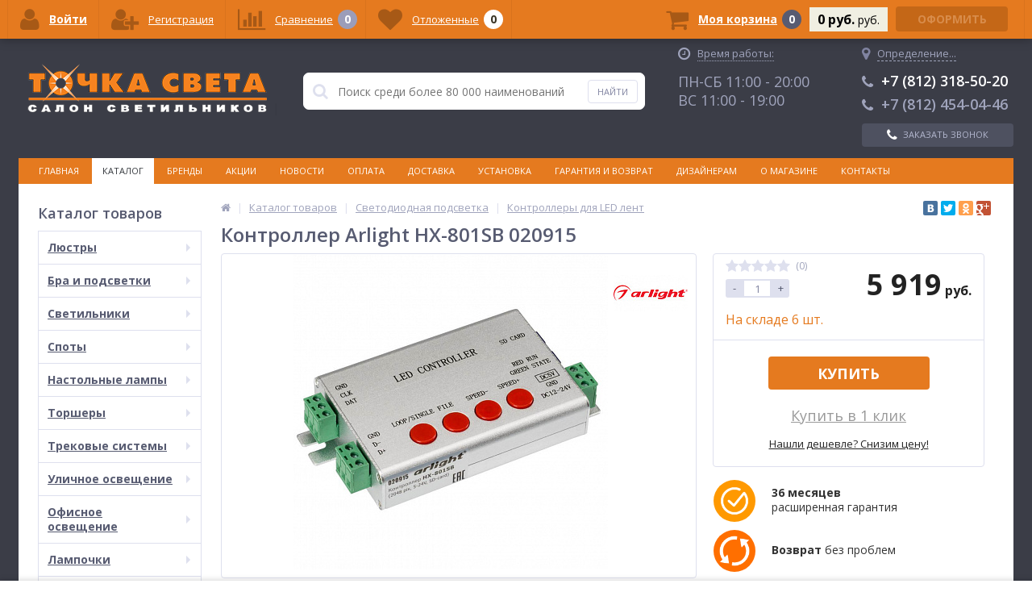

--- FILE ---
content_type: text/html; charset=UTF-8
request_url: https://tochka-sveta.ru/catalog/svetodiodnaya_podsvetka/kontrollery_dlya_lent/kontroller_arlight_hx_801sb_020915/
body_size: 43333
content:
<!DOCTYPE html>
<html lang="ru">
<head>
	
<!-- Global site tag (gtag.js) - Google Analytics -->
<!-- Global site tag (gtag.js) - Google Analytics -->
	
<!-- Yandex.Metrika counter -->  <noscript><div><img src="https://mc.yandex.ru/watch/14589655" style="position:absolute; left:-9999px;" alt="" /></div></noscript> <!-- /Yandex.Metrika counter -->

<!-- VK Retargeting -->
<!--script type="text/javascript">!function(){var t=document.createElement("script");t.type="text/javascript",
t.async=!0,t.src="https://vk.com/js/api/openapi.js?154",t.onload=function(){VK.Retargeting.Init("VK-RTRG-244325-9gNfP"),
VK.Retargeting.Hit()},document.head.appendChild(t)}();</script>
<noscript><img src="https://vk.com/rtrg?p=VK-RTRG-244325-9gNfP" style="position:fixed; left:-999px;" alt=""/></noscript -->
<!-- End VK Retargeting -->

	<link rel="apple-touch-icon" sizes="180x180" href="/local/templates/ittown_elektro_flat/images/favicon/apple-touch-icon.png?v=kP3B4QeqgO">
	<link rel="icon" type="image/png" sizes="32x32" href="/local/templates/ittown_elektro_flat/images/favicon/favicon-32x32.png?v=kP3B4QeqgO">
	<link rel="icon" type="image/png" sizes="16x16" href="/local/templates/ittown_elektro_flat/images/favicon/favicon-16x16.png?v=kP3B4QeqgO">
	<link rel="manifest" href="/local/templates/ittown_elektro_flat/images/favicon/site.webmanifest?v=kP3B4QeqgO">
	<link rel="mask-icon" href="/local/templates/ittown_elektro_flat/images/favicon/safari-pinned-tab.svg?v=kP3B4QeqgO" color="#e57a1f">
	<link rel="shortcut icon" href="/local/templates/ittown_elektro_flat/images/favicon/favicon.ico?v=kP3B4QeqgO">
	<meta name="apple-mobile-web-app-title" content="Точка Света">
	<meta name="application-name" content="Точка Света">
	<meta name="msapplication-TileColor" content="#2d89ef">
	<meta name="msapplication-TileImage" content="/local/templates/ittown_elektro_flat/images/favicon/mstile-144x144.png?v=kP3B4QeqgO">
	<meta name="msapplication-config" content="/local/templates/ittown_elektro_flat/images/favicon/browserconfig.xml?v=kP3B4QeqgO">
	<meta name="theme-color" content="#ffffff">
	<meta name="viewport" content="width=device-width, initial-scale=1.0" />
	<meta name="yandex-verification" content="a40dae8729a6a84f" />
	<meta name="yandex-verification" content="1f45429b4db9b0f8" />
	<meta name="yandex-verification" content="8d088403ecc5c237" />
		
	

	<title>Контроллер Arlight HX-801SB 020915: купить в Санкт-Петербурге по цене 5 919 руб. | Интернет-магазин «Точка Света»</title>
	<meta http-equiv="Content-Type" content="text/html; charset=UTF-8" />
<meta name="robots" content="index, follow" />
<meta name="keywords" content="контроллер arlight hx-801sb 020915 купить цена каталог продажа санкт петербург стоимость интернет магазин точка света" />
<meta name="description" content="Контроллер Arlight HX-801SB 020915 по цене 5 919 руб. в интернет-магазине «Точка Света». Предлагаем купить люстры, светильники, бра, торшеры, настольные лампы по низким ценам в Санкт-Петербурге. Огромный выбор, доставка по всей России, возможность оплаты наличным и безналичным способом." />
<script type="text/javascript" data-skip-moving="true">(function(w, d, n) {var cl = "bx-core";var ht = d.documentElement;var htc = ht ? ht.className : undefined;if (htc === undefined || htc.indexOf(cl) !== -1){return;}var ua = n.userAgent;if (/(iPad;)|(iPhone;)/i.test(ua)){cl += " bx-ios";}else if (/Android/i.test(ua)){cl += " bx-android";}cl += (/(ipad|iphone|android|mobile|touch)/i.test(ua) ? " bx-touch" : " bx-no-touch");cl += w.devicePixelRatio && w.devicePixelRatio >= 2? " bx-retina": " bx-no-retina";var ieVersion = -1;if (/AppleWebKit/.test(ua)){cl += " bx-chrome";}else if ((ieVersion = getIeVersion()) > 0){cl += " bx-ie bx-ie" + ieVersion;if (ieVersion > 7 && ieVersion < 10 && !isDoctype()){cl += " bx-quirks";}}else if (/Opera/.test(ua)){cl += " bx-opera";}else if (/Gecko/.test(ua)){cl += " bx-firefox";}if (/Macintosh/i.test(ua)){cl += " bx-mac";}ht.className = htc ? htc + " " + cl : cl;function isDoctype(){if (d.compatMode){return d.compatMode == "CSS1Compat";}return d.documentElement && d.documentElement.clientHeight;}function getIeVersion(){if (/Opera/i.test(ua) || /Webkit/i.test(ua) || /Firefox/i.test(ua) || /Chrome/i.test(ua)){return -1;}var rv = -1;if (!!(w.MSStream) && !(w.ActiveXObject) && ("ActiveXObject" in w)){rv = 11;}else if (!!d.documentMode && d.documentMode >= 10){rv = 10;}else if (!!d.documentMode && d.documentMode >= 9){rv = 9;}else if (d.attachEvent && !/Opera/.test(ua)){rv = 8;}if (rv == -1 || rv == 8){var re;if (n.appName == "Microsoft Internet Explorer"){re = new RegExp("MSIE ([0-9]+[\.0-9]*)");if (re.exec(ua) != null){rv = parseFloat(RegExp.$1);}}else if (n.appName == "Netscape"){rv = 11;re = new RegExp("Trident/.*rv:([0-9]+[\.0-9]*)");if (re.exec(ua) != null){rv = parseFloat(RegExp.$1);}}}return rv;}})(window, document, navigator);</script>


<link href="/bitrix/cache/css/s2/ittown_elektro_flat/kernel_main/kernel_main_v1.css?176371560536509" type="text/css"  rel="stylesheet" />
<link href="//maxcdn.bootstrapcdn.com/font-awesome/4.4.0/css/font-awesome.min.css" type="text/css"  rel="stylesheet" />
<link href="https://fonts.googleapis.com/css?family=Open+Sans:300,400,600,700" type="text/css"  rel="stylesheet" />
<link href="/bitrix/js/ui/fonts/opensans/ui.font.opensans.min.css?16398397561861" type="text/css"  rel="stylesheet" />
<link href="/bitrix/js/socialservices/css/ss.min.css?16398397574566" type="text/css"  rel="stylesheet" />
<link href="/bitrix/cache/css/s2/ittown_elektro_flat/page_c406fdcb8440d6871f4e5b3c6ddda709/page_c406fdcb8440d6871f4e5b3c6ddda709_v1.css?176362821423090" type="text/css"  rel="stylesheet" />
<link href="/bitrix/panel/main/popup.min.css?163983977120704" type="text/css"  rel="stylesheet" />
<link href="/bitrix/cache/css/s2/ittown_elektro_flat/template_3724f3ae3e42c0f4c89f5f021efd847b/template_3724f3ae3e42c0f4c89f5f021efd847b_v1.css?1763628081432131" type="text/css"  data-template-style="true" rel="stylesheet" />



            <!-- Yandex.Metrika counter -->
            
            <!-- /Yandex.Metrika counter -->
                    
        
<meta property='og:title' content='Контроллер Arlight HX-801SB 020915' />
<meta property='og:description' content='Контроллер Arlight HX-801SB 020915' />
<meta property='og:url' content='/catalog/svetodiodnaya_podsvetka/kontrollery_dlya_lent/kontroller_arlight_hx_801sb_020915/index.php' />
<meta property='og:image' content='/upload/iblock/712/712cd6f9733fc58d7411c8892b9ad585.jpeg' />
	
	
</head>
<body>
			<div class="bx-panel clvt">
					</div>	
	<div class="body clvt sbg_dark">
		<div class="page-wrapper">
			<div class="pop-up-bg callback_body"></div>
			<div class="pop-up callback">
			<!--test-->
				<a href="javascript:void(0)" class="pop-up-close callback_close"><i class="fa fa-times"></i></a>
				<div class="h1">Заказать бесплатный звонок</div>
				<!--'start_frame_cache_callback'-->	
	<form action="/local/components/ittown/callback/component.php"  method="POST" class="new_callback_form action--submin-ajax-form">		
		<span class="echo_callback_form"></span>
		<div class="row">
			<p>Заполнение формы займет не более 30 секунд.</p>
		</div>		
					
		<div class="row">
			<div class="span1">
				Имя								<span class="mf-req">*</span>
							</div>
			<div class="span2">
					
								<input type="text" class="input-text"  name="NAME" value="" />
							</div>
			<div class="clear"></div>
		</div>
					
		<div class="row">
			<div class="span1">
				Телефон								<span class="mf-req">*</span>
							</div>
			<div class="span2">
					
								<input type="text" class="input-text"  name="PHONE" value="" />
							</div>
			<div class="clear"></div>
		</div>
		
			
		<div class="row">
			<p>Наш оператор свяжется в ближайшее время.</p>
			<p>Поля отмеченные "*" обязательны для заполнения</p>
		</div>			
		<input type="hidden" name="AJAX_METHOD" value="callback"/>
		<div class="submit">
			<button onclick="yaCounter14589655.reachGoal('CALLSUBMIT'); ga('send', 'event', 'submit', 'CALLSUBMIT');" type="submit" name="send_button" class="btn_buy popdef">Заказать</button>
		</div>
		<div class="row agreement-block">
	<span class="agreement">
		При отправке данной формы Вы подтверждаете свою дееспособность и согласие на <a target="_blank" href="/agreement/">обработку персональных данных</a>
	</span>
</div>	</form>
	<!--'end_frame_cache_callback'-->			</div>
						<div class="center">
				<header>
					<div class="header_1">
						<div class="logo">
							<a href="/">
	<img src="/local/templates/ittown_elektro_flat/images/logo.png" alt="logo" />
	<!-- span>Готовый интернет-магазин на 1С-Битрикс</span -->
</a>						</div>
					</div>
					<div class="header_2">
							<div id="altop_search" class="form-box" style="margin:42px 0px 0px 0px">
		<form action="/catalog/">
			<i class="fa fa-search"></i>
			<input type="text" name="q" id="title-search-input" class="" maxlength="50" autocomplete="off" placeholder="Поиск среди более 80 000 наименований" value="" />
			<input type="submit" name="submit" class="" value="Найти" onclick="yaCounter14589655.reachGoal('SEARCH');" />
		</form>
	</div>

					</div>
					<div class="header_3">
						<div class="schedule">
							<p class="time">
 <i class="fa fa-clock-o"></i>
 <span style="border-bottom: 1px dotted #a0a4bc;">Время работы:</span>
</p>
<!--p>
 <span style="color: #fff;">Интернет-магазин:</span>
</p-->
<!--p style="margin-bottom: 6px;">
 <span style="color: #fff; font-size: 18px;">ПН-ПТ 10:00 - 18:00</span>
</p-->
<!--p>
 <span style="color: #a0a4bc;">Розничный магазин:</span>
</p-->
<p>
 <span style="color: #a0a4bc; font-size: 18px;">ПН-СБ 11:00 - 20:00</span>
</p>
<p>
 <span style="color: #a0a4bc; font-size: 18px;">ВС 11:00 - 19:00</span>
</p>						</div>
					</div>
					<div class="header_4">
						<div class="telephone">
						<!--'start_frame_cache_geolocation'-->	<div id="geolocation" class="geolocation">
		<a id="geolocationChangeCity" class="geolocation__link" href="javascript:void(0);">
			<i class="fa fa-map-marker" aria-hidden="true"></i>
			<span class="geolocation__value">Определение...</span>
		</a>
	</div>
		<div class="telephone"><p>
<a href="tel:+78123185020" style="color: #fff;text-decoration: none;"><span class="icon fa fa-phone"></span>+7 (812) 318-50-20</a>
</p>
<p>
<a href="tel:+78124540446" style="text-decoration: none;color: #a0a4bc;"><span class="icon fa fa-phone"></span>+7 (812) 454-04-46</a>
</p></div>
	
	<!--'end_frame_cache_geolocation'-->														<a class="btn_buy apuo callback_anch" href="#" onclick="yaCounter14589655.reachGoal('CALL');"><span class="cont"><i class="fa fa-phone"></i><span class="text">Заказать звонок</span></span></a>
						</div>
					</div>
											<div class="top-menu">
								<ul class="store-horizontal">
		<li>
			<a href="/" >Главная</a>
		</li>
		
			
																		<li><a href="/catalog/" class="root-item-selected">Каталог</a></li>
												
						
		
			
																		<li><a href="/brands/" class="root-item">Бренды</a></li>
												
						
		
			
																		<li><a href="/action/" class="root-item">Акции</a></li>
												
						
		
			
																		<li><a href="/news/" class="root-item">Новости</a></li>
												
						
		
			
																		<li><a href="/payments/" class="root-item">Оплата</a></li>
												
						
		
			
																		<li><a href="/delivery/" class="root-item">Доставка</a></li>
												
						
		
			
																		<li><a href="/service/" class="root-item">Установка</a></li>
												
						
		
			
																		<li><a href="/warranty/" class="root-item">Гарантия и возврат</a></li>
												
						
		
			
																		<li><a href="/designers/" class="root-item">Дизайнерам</a></li>
												
						
		
			
												<li><a href="/about/" class="root-item">О магазине</a>
						<ul>
							
						
		
			
																		<li><a href="/about/details/">Реквизиты</a></li>
												
						
		
			
																		<li><a href="/about/certificates/">Сертификаты</a></li>
												
						
		
			
																		<li><a href="/faq/">Вопросы и ответы</a></li>
												
						
		
			
																		<li><a href="/about/gallery/">Шоу-рум</a></li>
												
						
		
			
																		<li><a href="/agreement/">Политика конфиденциальности</a></li>
												
						
		
							</ul></li>			
																		<li><a href="/contacts/" class="root-item">Контакты</a></li>
												
						
		
			</ul>
						</div>
										
				</header>
				<div class="top_panel">
					<div class="panel_1">
						
<ul class="section-vertical">
	<li>
		<a href="javascript:void(0)" class="showsection"><i class="fa fa-bars"></i><span>Каталог</span></a>
		<div class="catalog-section-list" style="display:none;">
							<div class="catalog-section">
											<div class="catalog-section-title" style="margin:0px 0px 4px 0px;">
							<a href="/catalog/lyustry/">Люстры</a>
															<span class="showsectionchild"><i class="fa fa-minus"></i><i class="fa fa-plus"></i><i class="fa fa-minus-circle"></i><i class="fa fa-plus-circle"></i></span>
													</div>
																<div class="catalog-section-childs" style="display:none;">
															<div class="catalog-section-child">
									<a href="/catalog/lyustry/podvesnye/">
										<span class="child">
											<span class="image">
																									<img src="/upload/iblock/1f5/1f50cb15eed1be7dd0b224b7df612051.png" width="700" height="700" alt="Подвесные" />
																							</span>
											<span class="text">Подвесные</span>
										</span>
									</a>
								</div>
															<div class="catalog-section-child">
									<a href="/catalog/lyustry/potolochnye/">
										<span class="child">
											<span class="image">
																									<img src="/upload/iblock/479/479dfb77863f6944957fd4e8bc8a55d0.png" width="700" height="700" alt="Потолочные" />
																							</span>
											<span class="text">Потолочные</span>
										</span>
									</a>
								</div>
															<div class="catalog-section-child">
									<a href="/catalog/lyustry/kaskadnye/">
										<span class="child">
											<span class="image">
																									<img src="/upload/iblock/695/6952b595f8af2d35f301760b0cd6eb8b.png" width="700" height="700" alt="Каскадные" />
																							</span>
											<span class="text">Каскадные</span>
										</span>
									</a>
								</div>
															<div class="catalog-section-child">
									<a href="/catalog/lyustry/lyustry_ventilyatory/">
										<span class="child">
											<span class="image">
																									<img src="/upload/iblock/cdf/cdf04b577f0bf558f83e729907e03794.png" width="700" height="700" alt="Люстры-вентиляторы" />
																							</span>
											<span class="text">Люстры-вентиляторы</span>
										</span>
									</a>
								</div>
															<div class="catalog-section-child">
									<a href="/catalog/lyustry/bolshie_lyustry/">
										<span class="child">
											<span class="image">
																									<img src="/upload/iblock/f33/f3369ecc9bdac3d01b60cc97192cb6b5.png" width="700" height="700" alt="Большие люстры" />
																							</span>
											<span class="text">Большие люстры</span>
										</span>
									</a>
								</div>
															<div class="catalog-section-child">
									<a href="/catalog/lyustry/lyustry_na_shtange/">
										<span class="child">
											<span class="image">
																									<img src="/upload/iblock/ff6/ff66aababb23834d6989c6c12e7f19ac.png" width="700" height="700" alt="Люстры на штанге" />
																							</span>
											<span class="text">Люстры на штанге</span>
										</span>
									</a>
								</div>
														<div class="clr"></div>
						</div>
									</div>			
							<div class="catalog-section">
											<div class="catalog-section-title" style="margin:0px 0px 4px 0px;">
							<a href="/catalog/bra_i_podsvetki/">Бра и подсветки</a>
															<span class="showsectionchild"><i class="fa fa-minus"></i><i class="fa fa-plus"></i><i class="fa fa-minus-circle"></i><i class="fa fa-plus-circle"></i></span>
													</div>
																<div class="catalog-section-childs" style="display:none;">
															<div class="catalog-section-child">
									<a href="/catalog/bra_i_podsvetki/s_1_plafonom/">
										<span class="child">
											<span class="image">
																									<img src="/upload/iblock/faf/faf9d7dfc9256e2a9afc7c7732084ff1.png" width="700" height="700" alt="С 1 плафоном" />
																							</span>
											<span class="text">С 1 плафоном</span>
										</span>
									</a>
								</div>
															<div class="catalog-section-child">
									<a href="/catalog/bra_i_podsvetki/s_2_plafonami/">
										<span class="child">
											<span class="image">
																									<img src="/upload/iblock/d0a/d0ab2a18d130befba214546bcac1af7f.png" width="700" height="700" alt="С 2 плафонами" />
																							</span>
											<span class="text">С 2 плафонами</span>
										</span>
									</a>
								</div>
															<div class="catalog-section-child">
									<a href="/catalog/bra_i_podsvetki/s_3_plafonami/">
										<span class="child">
											<span class="image">
																									<img src="/upload/iblock/6ec/6ec2805d04ed5d1426819ac69ddb2bfc.png" width="700" height="700" alt="С 3 плафонами" />
																							</span>
											<span class="text">С 3 плафонами</span>
										</span>
									</a>
								</div>
															<div class="catalog-section-child">
									<a href="/catalog/bra_i_podsvetki/gibkie_bra/">
										<span class="child">
											<span class="image">
																									<img src="/upload/iblock/026/026e3ddb65cdf1755dee9ebf7c34d608.png" width="700" height="700" alt="Гибкие бра" />
																							</span>
											<span class="text">Гибкие бра</span>
										</span>
									</a>
								</div>
															<div class="catalog-section-child">
									<a href="/catalog/bra_i_podsvetki/podsvetka_dlya_zerkal/">
										<span class="child">
											<span class="image">
																									<img src="/upload/iblock/dc8/dc8af985b9f815d25e591611bcfccc48.png" width="700" height="700" alt="Подсветка для зеркал" />
																							</span>
											<span class="text">Подсветка для зеркал</span>
										</span>
									</a>
								</div>
															<div class="catalog-section-child">
									<a href="/catalog/bra_i_podsvetki/podsvetka_dlya_kartin/">
										<span class="child">
											<span class="image">
																									<img src="/upload/iblock/326/3267f5ec82c6b13975bee4fb6c84afd0.png" width="700" height="700" alt="Подсветка для картин" />
																							</span>
											<span class="text">Подсветка для картин</span>
										</span>
									</a>
								</div>
															<div class="catalog-section-child">
									<a href="/catalog/bra_i_podsvetki/podsvetka_dlya_lestnits_i_stupeney/">
										<span class="child">
											<span class="image">
																									<img src="/upload/iblock/943/943e77319cc13f2e3c1826be375b85ec.png" width="700" height="700" alt="Подсветка для лестниц и ступеней" />
																							</span>
											<span class="text">Подсветка для лестниц и ступеней</span>
										</span>
									</a>
								</div>
														<div class="clr"></div>
						</div>
									</div>			
							<div class="catalog-section">
											<div class="catalog-section-title" style="margin:0px 0px 4px 0px;">
							<a href="/catalog/svetilniki/">Светильники</a>
															<span class="showsectionchild"><i class="fa fa-minus"></i><i class="fa fa-plus"></i><i class="fa fa-minus-circle"></i><i class="fa fa-plus-circle"></i></span>
													</div>
																<div class="catalog-section-childs" style="display:none;">
															<div class="catalog-section-child">
									<a href="/catalog/svetilniki/podvesnye/">
										<span class="child">
											<span class="image">
																									<img src="/upload/iblock/4aa/4aaededa6ffd7bf8fb4c5f1a7d5853fa.png" width="700" height="700" alt="Подвесные" />
																							</span>
											<span class="text">Подвесные</span>
										</span>
									</a>
								</div>
															<div class="catalog-section-child">
									<a href="/catalog/svetilniki/vstraivaemye/">
										<span class="child">
											<span class="image">
																									<img src="/upload/iblock/82d/82d70453e76f8cf7dc8f01d3b515b12b.png" width="700" height="700" alt="Встраиваемые" />
																							</span>
											<span class="text">Встраиваемые</span>
										</span>
									</a>
								</div>
															<div class="catalog-section-child">
									<a href="/catalog/svetilniki/potolochnye/">
										<span class="child">
											<span class="image">
																									<img src="/upload/iblock/6d1/6d196f4848ef58cbc1bfb4bcec79e494.png" width="700" height="700" alt="Потолочные" />
																							</span>
											<span class="text">Потолочные</span>
										</span>
									</a>
								</div>
															<div class="catalog-section-child">
									<a href="/catalog/svetilniki/nakladnye_svetilniki/">
										<span class="child">
											<span class="image">
																									<img src="/upload/iblock/dbb/dbbd43fa31dd766d2ed95705aa4564ed.png" width="700" height="700" alt="Накладные светильники" />
																							</span>
											<span class="text">Накладные светильники</span>
										</span>
									</a>
								</div>
															<div class="catalog-section-child">
									<a href="/catalog/svetilniki/nastennye/">
										<span class="child">
											<span class="image">
																									<img src="/upload/iblock/2d3/2d3bffc582f4fba769902ae9139512cb.png" width="700" height="700" alt="Настенные" />
																							</span>
											<span class="text">Настенные</span>
										</span>
									</a>
								</div>
															<div class="catalog-section-child">
									<a href="/catalog/svetilniki/nastenno_potolochnye/">
										<span class="child">
											<span class="image">
																									<img src="/upload/iblock/91f/91f3acd23c2899f305bcef9f2f75ff63.png" width="700" height="700" alt="Настенно-потолочные" />
																							</span>
											<span class="text">Настенно-потолочные</span>
										</span>
									</a>
								</div>
															<div class="catalog-section-child">
									<a href="/catalog/svetilniki/mebelnye/">
										<span class="child">
											<span class="image">
																									<img src="/upload/iblock/e7f/e7f97f10e596208d3542e71316c85afc.png" width="700" height="700" alt="Мебельные" />
																							</span>
											<span class="text">Мебельные</span>
										</span>
									</a>
								</div>
															<div class="catalog-section-child">
									<a href="/catalog/svetilniki/dlya_rasteniy/">
										<span class="child">
											<span class="image">
																									<img src="/upload/iblock/373/373880d6a10449a2f20b34a09ff90c00.png" width="700" height="700" alt="Для растений" />
																							</span>
											<span class="text">Для растений</span>
										</span>
									</a>
								</div>
															<div class="catalog-section-child">
									<a href="/catalog/svetilniki/tochechnye_svetilniki/">
										<span class="child">
											<span class="image">
																									<img src="/upload/iblock/7b6/7b66883873fcce202ab76d89b1e5af57.png" width="700" height="700" alt="Точечные светильники" />
																							</span>
											<span class="text">Точечные светильники</span>
										</span>
									</a>
								</div>
															<div class="catalog-section-child">
									<a href="/catalog/svetilniki/nochniki/">
										<span class="child">
											<span class="image">
																									<img src="/local/templates/ittown_elektro_flat/images/no-photo.jpg" width="50" height="50" alt="Ночники" />
																							</span>
											<span class="text">Ночники</span>
										</span>
									</a>
								</div>
															<div class="catalog-section-child">
									<a href="/catalog/svetilniki/bakteritsidnye_svetilniki_i_obluchateli/">
										<span class="child">
											<span class="image">
																									<img src="/upload/iblock/ef9/ef91020d0d71df415cf34861fc36be45.png" width="700" height="700" alt="Бактерицидные светильники и облучатели" />
																							</span>
											<span class="text">Бактерицидные светильники и облучатели</span>
										</span>
									</a>
								</div>
														<div class="clr"></div>
						</div>
									</div>			
							<div class="catalog-section">
											<div class="catalog-section-title" style="margin:0px 0px 4px 0px;">
							<a href="/catalog/spoty/">Споты</a>
															<span class="showsectionchild"><i class="fa fa-minus"></i><i class="fa fa-plus"></i><i class="fa fa-minus-circle"></i><i class="fa fa-plus-circle"></i></span>
													</div>
																<div class="catalog-section-childs" style="display:none;">
															<div class="catalog-section-child">
									<a href="/catalog/spoty/s_1_plafonom/">
										<span class="child">
											<span class="image">
																									<img src="/upload/iblock/9b3/9b39d77b5195c9c3ddcabf82f9f1f65c.png" width="700" height="700" alt="С 1 плафоном" />
																							</span>
											<span class="text">С 1 плафоном</span>
										</span>
									</a>
								</div>
															<div class="catalog-section-child">
									<a href="/catalog/spoty/s_2_plafonami/">
										<span class="child">
											<span class="image">
																									<img src="/upload/iblock/a11/a11ac0e0a4d017a1c83df0b6e12abb64.png" width="700" height="700" alt="С 2 плафонами" />
																							</span>
											<span class="text">С 2 плафонами</span>
										</span>
									</a>
								</div>
															<div class="catalog-section-child">
									<a href="/catalog/spoty/s_3_i_bolee_plafonami/">
										<span class="child">
											<span class="image">
																									<img src="/upload/iblock/800/800e1b550bb828ed5fd212ed0411230d.png" width="700" height="700" alt="С 3 и более плафонами" />
																							</span>
											<span class="text">С 3 и более плафонами</span>
										</span>
									</a>
								</div>
															<div class="catalog-section-child">
									<a href="/catalog/spoty/vstraivaemye_spoty/">
										<span class="child">
											<span class="image">
																									<img src="/upload/iblock/266/266943d65031822bf2bf5ec8cfc6b6d6.png" width="700" height="700" alt="Встраиваемые споты" />
																							</span>
											<span class="text">Встраиваемые споты</span>
										</span>
									</a>
								</div>
															<div class="catalog-section-child">
									<a href="/catalog/spoty/nakladnye_spoty/">
										<span class="child">
											<span class="image">
																									<img src="/upload/iblock/294/2943b8f233a0ca9f683bdeadf6ffa675.png" width="700" height="700" alt="Накладные споты" />
																							</span>
											<span class="text">Накладные споты</span>
										</span>
									</a>
								</div>
														<div class="clr"></div>
						</div>
									</div>			
							<div class="catalog-section">
											<div class="catalog-section-title" style="margin:0px 0px 4px 0px;">
							<a href="/catalog/nastolnye_lampy/">Настольные лампы</a>
															<span class="showsectionchild"><i class="fa fa-minus"></i><i class="fa fa-plus"></i><i class="fa fa-minus-circle"></i><i class="fa fa-plus-circle"></i></span>
													</div>
																<div class="catalog-section-childs" style="display:none;">
															<div class="catalog-section-child">
									<a href="/catalog/nastolnye_lampy/dekorativnye/">
										<span class="child">
											<span class="image">
																									<img src="/upload/iblock/4c7/4c748fb5c02f364a1e6a1e8da7ca34d8.png" width="700" height="700" alt="Декоративные" />
																							</span>
											<span class="text">Декоративные</span>
										</span>
									</a>
								</div>
															<div class="catalog-section-child">
									<a href="/catalog/nastolnye_lampy/ofisnye/">
										<span class="child">
											<span class="image">
																									<img src="/upload/iblock/27c/27cef1a8b40fcbc239b31e17882e1d2d.png" width="700" height="700" alt="Офисные" />
																							</span>
											<span class="text">Офисные</span>
										</span>
									</a>
								</div>
															<div class="catalog-section-child">
									<a href="/catalog/nastolnye_lampy/detskie/">
										<span class="child">
											<span class="image">
																									<img src="/upload/iblock/e19/e19468194b1cc51db4d3792ce6f2f76b.png" width="700" height="700" alt="Детские" />
																							</span>
											<span class="text">Детские</span>
										</span>
									</a>
								</div>
															<div class="catalog-section-child">
									<a href="/catalog/nastolnye_lampy/na_prishchepke/">
										<span class="child">
											<span class="image">
																									<img src="/upload/iblock/7ee/7ee01194015362a7dd2a743c91db6096.png" width="700" height="700" alt="На прищепке" />
																							</span>
											<span class="text">На прищепке</span>
										</span>
									</a>
								</div>
															<div class="catalog-section-child">
									<a href="/catalog/nastolnye_lampy/na_strubtsine/">
										<span class="child">
											<span class="image">
																									<img src="/upload/iblock/e48/e48139b47f8f62e8e13e9c41573d55ce.png" width="700" height="700" alt="На струбцине" />
																							</span>
											<span class="text">На струбцине</span>
										</span>
									</a>
								</div>
														<div class="clr"></div>
						</div>
									</div>			
							<div class="catalog-section">
											<div class="catalog-section-title" style="margin:0px 0px 4px 0px;">
							<a href="/catalog/torshery/">Торшеры</a>
															<span class="showsectionchild"><i class="fa fa-minus"></i><i class="fa fa-plus"></i><i class="fa fa-minus-circle"></i><i class="fa fa-plus-circle"></i></span>
													</div>
																<div class="catalog-section-childs" style="display:none;">
															<div class="catalog-section-child">
									<a href="/catalog/torshery/s_1_plafonom/">
										<span class="child">
											<span class="image">
																									<img src="/upload/iblock/e04/e04d9a9cf94b0403e76e5e7f82d1dcfa.png" width="700" height="700" alt="С 1 плафоном" />
																							</span>
											<span class="text">С 1 плафоном</span>
										</span>
									</a>
								</div>
															<div class="catalog-section-child">
									<a href="/catalog/torshery/s_2_i_bolee_plafonami/">
										<span class="child">
											<span class="image">
																									<img src="/upload/iblock/b5a/b5a2c12463d1404a87be40cfe0238df5.png" width="700" height="700" alt="С 2 и более плафонами" />
																							</span>
											<span class="text">С 2 и более плафонами</span>
										</span>
									</a>
								</div>
															<div class="catalog-section-child">
									<a href="/catalog/torshery/so_stolikom/">
										<span class="child">
											<span class="image">
																									<img src="/upload/iblock/b1f/b1f6d8aaac34cec5b6e4a8ddb6accfe0.png" width="700" height="700" alt="Со столиком" />
																							</span>
											<span class="text">Со столиком</span>
										</span>
									</a>
								</div>
															<div class="catalog-section-child">
									<a href="/catalog/torshery/na_trenoge/">
										<span class="child">
											<span class="image">
																									<img src="/upload/iblock/67f/67f1c597d3b4e67f12dfb4054082fb6d.png" width="700" height="700" alt="На треноге" />
																							</span>
											<span class="text">На треноге</span>
										</span>
									</a>
								</div>
															<div class="catalog-section-child">
									<a href="/catalog/torshery/dlya_chteniya/">
										<span class="child">
											<span class="image">
																									<img src="/upload/iblock/a21/a2100a6605ecf5675f20b42e725be594.png" width="700" height="700" alt="Для чтения" />
																							</span>
											<span class="text">Для чтения</span>
										</span>
									</a>
								</div>
															<div class="catalog-section-child">
									<a href="/catalog/torshery/izognutye/">
										<span class="child">
											<span class="image">
																									<img src="/upload/iblock/d94/d94d1744d74511f3aabd94966e7817ff.png" width="700" height="700" alt="Изогнутые" />
																							</span>
											<span class="text">Изогнутые</span>
										</span>
									</a>
								</div>
														<div class="clr"></div>
						</div>
									</div>			
							<div class="catalog-section">
											<div class="catalog-section-title" style="margin:0px 0px 4px 0px;">
							<a href="/catalog/trekovye_sistemy/">Трековые системы</a>
															<span class="showsectionchild"><i class="fa fa-minus"></i><i class="fa fa-plus"></i><i class="fa fa-minus-circle"></i><i class="fa fa-plus-circle"></i></span>
													</div>
																<div class="catalog-section-childs" style="display:none;">
															<div class="catalog-section-child">
									<a href="/catalog/trekovye_sistemy/sistemy_v_sbore/">
										<span class="child">
											<span class="image">
																									<img src="/upload/iblock/24e/24e3a3d398cc687160c1a88cc4e429f4.png" width="700" height="700" alt="Системы в сборе" />
																							</span>
											<span class="text">Системы в сборе</span>
										</span>
									</a>
								</div>
															<div class="catalog-section-child">
									<a href="/catalog/trekovye_sistemy/trekovye_svetilniki/">
										<span class="child">
											<span class="image">
																									<img src="/upload/iblock/6ae/6ae7bae4964439fd5190b574235ae7d8.png" width="700" height="700" alt="Трековые светильники" />
																							</span>
											<span class="text">Трековые светильники</span>
										</span>
									</a>
								</div>
															<div class="catalog-section-child">
									<a href="/catalog/trekovye_sistemy/strunnye_svetilniki/">
										<span class="child">
											<span class="image">
																									<img src="/upload/iblock/1a7/1a747e616fb4bd88678b2eecb10fe1f2.png" width="700" height="700" alt="Струнные светильники" />
																							</span>
											<span class="text">Струнные светильники</span>
										</span>
									</a>
								</div>
															<div class="catalog-section-child">
									<a href="/catalog/trekovye_sistemy/shinoprovody/">
										<span class="child">
											<span class="image">
																									<img src="/upload/iblock/eb0/eb09aeb00ef2ce8b95d48a9459b18314.png" width="700" height="700" alt="Шинопроводы" />
																							</span>
											<span class="text">Шинопроводы</span>
										</span>
									</a>
								</div>
															<div class="catalog-section-child">
									<a href="/catalog/trekovye_sistemy/komplektuyushchie/">
										<span class="child">
											<span class="image">
																									<img src="/upload/iblock/159/1593246e7178154548e0adcae94b50b6.png" width="700" height="700" alt="Комплектующие" />
																							</span>
											<span class="text">Комплектующие</span>
										</span>
									</a>
								</div>
														<div class="clr"></div>
						</div>
									</div>			
							<div class="catalog-section">
											<div class="catalog-section-title" style="margin:0px 0px 4px 0px;">
							<a href="/catalog/ulichnoe_osveshchenie/">Уличное освещение</a>
															<span class="showsectionchild"><i class="fa fa-minus"></i><i class="fa fa-plus"></i><i class="fa fa-minus-circle"></i><i class="fa fa-plus-circle"></i></span>
													</div>
																<div class="catalog-section-childs" style="display:none;">
															<div class="catalog-section-child">
									<a href="/catalog/ulichnoe_osveshchenie/ulichnye_svetilniki/">
										<span class="child">
											<span class="image">
																									<img src="/upload/iblock/10a/10a12fb5cf29a57d47f5fefbfd90d10f.png" width="700" height="700" alt="Уличные" />
																							</span>
											<span class="text">Уличные</span>
										</span>
									</a>
								</div>
															<div class="catalog-section-child">
									<a href="/catalog/ulichnoe_osveshchenie/prozhektory/">
										<span class="child">
											<span class="image">
																									<img src="/upload/iblock/560/560cc8c4173711da567431a618041a11.png" width="700" height="700" alt="Прожекторы" />
																							</span>
											<span class="text">Прожекторы</span>
										</span>
									</a>
								</div>
															<div class="catalog-section-child">
									<a href="/catalog/ulichnoe_osveshchenie/landshaftnye/">
										<span class="child">
											<span class="image">
																									<img src="/upload/iblock/6ea/6eaddd23591e2ba8953618886ae509ce.png" width="700" height="700" alt="Ландшафтные" />
																							</span>
											<span class="text">Ландшафтные</span>
										</span>
									</a>
								</div>
															<div class="catalog-section-child">
									<a href="/catalog/ulichnoe_osveshchenie/arkhitekturnye_svetilniki/">
										<span class="child">
											<span class="image">
																									<img src="/upload/iblock/bc7/bc7709d1beafb13abb6d7d64d3f1b80c.png" width="700" height="700" alt="Архитектурные" />
																							</span>
											<span class="text">Архитектурные</span>
										</span>
									</a>
								</div>
															<div class="catalog-section-child">
									<a href="/catalog/ulichnoe_osveshchenie/parkovye/">
										<span class="child">
											<span class="image">
																									<img src="/upload/iblock/c2f/c2f2aeffbce319ed87ad77a86de36dbb.png" width="700" height="700" alt="Парковые" />
																							</span>
											<span class="text">Парковые</span>
										</span>
									</a>
								</div>
															<div class="catalog-section-child">
									<a href="/catalog/ulichnoe_osveshchenie/ulichnye_nastennye/">
										<span class="child">
											<span class="image">
																									<img src="/upload/iblock/c31/c31e04941657692f1c350acf54674abb.png" width="700" height="700" alt="Уличные настенные" />
																							</span>
											<span class="text">Уличные настенные</span>
										</span>
									</a>
								</div>
															<div class="catalog-section-child">
									<a href="/catalog/ulichnoe_osveshchenie/na_solnechnykh_batareyakh/">
										<span class="child">
											<span class="image">
																									<img src="/upload/iblock/e88/e88be8225bd74c376693d1f5eead11d6.png" width="700" height="700" alt="На солнечных батареях" />
																							</span>
											<span class="text">На солнечных батареях</span>
										</span>
									</a>
								</div>
															<div class="catalog-section-child">
									<a href="/catalog/ulichnoe_osveshchenie/fonariki_ruchnye/">
										<span class="child">
											<span class="image">
																									<img src="/upload/iblock/d37/d37ca4f049490cf7cb07a273b0607495.png" width="700" height="700" alt="Фонарики" />
																							</span>
											<span class="text">Фонарики</span>
										</span>
									</a>
								</div>
															<div class="catalog-section-child">
									<a href="/catalog/ulichnoe_osveshchenie/gruntovye/">
										<span class="child">
											<span class="image">
																									<img src="/local/templates/ittown_elektro_flat/images/no-photo.jpg" width="50" height="50" alt="Грунтовые" />
																							</span>
											<span class="text">Грунтовые</span>
										</span>
									</a>
								</div>
															<div class="catalog-section-child">
									<a href="/catalog/ulichnoe_osveshchenie/konsolnye/">
										<span class="child">
											<span class="image">
																									<img src="/local/templates/ittown_elektro_flat/images/no-photo.jpg" width="50" height="50" alt="Консольные" />
																							</span>
											<span class="text">Консольные</span>
										</span>
									</a>
								</div>
															<div class="catalog-section-child">
									<a href="/catalog/ulichnoe_osveshchenie/podvodnye/">
										<span class="child">
											<span class="image">
																									<img src="/local/templates/ittown_elektro_flat/images/no-photo.jpg" width="50" height="50" alt="Подводные" />
																							</span>
											<span class="text">Подводные</span>
										</span>
									</a>
								</div>
														<div class="clr"></div>
						</div>
									</div>			
							<div class="catalog-section">
											<div class="catalog-section-title" style="margin:0px 0px 4px 0px;">
							<a href="/catalog/ofisnoe_osveshchenie/">Офисное освещение</a>
															<span class="showsectionchild"><i class="fa fa-minus"></i><i class="fa fa-plus"></i><i class="fa fa-minus-circle"></i><i class="fa fa-plus-circle"></i></span>
													</div>
																<div class="catalog-section-childs" style="display:none;">
															<div class="catalog-section-child">
									<a href="/catalog/ofisnoe_osveshchenie/svetilniki_armstrong/">
										<span class="child">
											<span class="image">
																									<img src="/upload/iblock/077/0773a343312f30e8ca214b24dbf0019b.png" width="700" height="700" alt="Светильники армстронг" />
																							</span>
											<span class="text">Светильники армстронг</span>
										</span>
									</a>
								</div>
															<div class="catalog-section-child">
									<a href="/catalog/ofisnoe_osveshchenie/lineynye_svetilniki/">
										<span class="child">
											<span class="image">
																									<img src="/upload/iblock/b7d/b7d29dc8b0d6ef6937491e25d5a1bd4b.png" width="700" height="700" alt="Линейные светильники" />
																							</span>
											<span class="text">Линейные светильники</span>
										</span>
									</a>
								</div>
															<div class="catalog-section-child">
									<a href="/catalog/ofisnoe_osveshchenie/kardannye_svetilniki/">
										<span class="child">
											<span class="image">
																									<img src="/upload/iblock/d03/d0352c6d7ca25110d881a45dac288f18.png" width="700" height="700" alt="Карданные светильники" />
																							</span>
											<span class="text">Карданные светильники</span>
										</span>
									</a>
								</div>
															<div class="catalog-section-child">
									<a href="/catalog/ofisnoe_osveshchenie/modulnye_svetilniki/">
										<span class="child">
											<span class="image">
																									<img src="/upload/iblock/d60/d6061be882269972e8b8e2cfec90d78a.png" width="700" height="700" alt="Модульные светильники" />
																							</span>
											<span class="text">Модульные светильники</span>
										</span>
									</a>
								</div>
															<div class="catalog-section-child">
									<a href="/catalog/ofisnoe_osveshchenie/svetilniki_downlight/">
										<span class="child">
											<span class="image">
																									<img src="/upload/iblock/06e/06ea1d0545e70893a64f56d978532dfa.png" width="700" height="700" alt="Светильники downlight" />
																							</span>
											<span class="text">Светильники downlight</span>
										</span>
									</a>
								</div>
															<div class="catalog-section-child">
									<a href="/catalog/ofisnoe_osveshchenie/svetodiodnye_paneli/">
										<span class="child">
											<span class="image">
																									<img src="/upload/iblock/2c1/2c13c969a8b63f69d5e6d4db2709fc38.png" width="700" height="700" alt="Светодиодные панели" />
																							</span>
											<span class="text">Светодиодные панели</span>
										</span>
									</a>
								</div>
															<div class="catalog-section-child">
									<a href="/catalog/ofisnoe_osveshchenie/svetilniki_grilyato/">
										<span class="child">
											<span class="image">
																									<img src="/local/templates/ittown_elektro_flat/images/no-photo.jpg" width="50" height="50" alt="Светильники грильято" />
																							</span>
											<span class="text">Светильники грильято</span>
										</span>
									</a>
								</div>
														<div class="clr"></div>
						</div>
									</div>			
							<div class="catalog-section">
											<div class="catalog-section-title" style="margin:0px 0px 4px 0px;">
							<a href="/catalog/lampochki/">Лампочки</a>
															<span class="showsectionchild"><i class="fa fa-minus"></i><i class="fa fa-plus"></i><i class="fa fa-minus-circle"></i><i class="fa fa-plus-circle"></i></span>
													</div>
																<div class="catalog-section-childs" style="display:none;">
															<div class="catalog-section-child">
									<a href="/catalog/lampochki/svetodiodnye_lampy/">
										<span class="child">
											<span class="image">
																									<img src="/upload/iblock/f95/f95c3fd34ec531ff94c1b64033031ebf.png" width="700" height="700" alt="Светодиодные" />
																							</span>
											<span class="text">Светодиодные</span>
										</span>
									</a>
								</div>
															<div class="catalog-section-child">
									<a href="/catalog/lampochki/energosberegayushchie_lampy/">
										<span class="child">
											<span class="image">
																									<img src="/upload/iblock/76a/76a20b0566a47875af348e2fc6ed05a8.png" width="700" height="700" alt="Энергосберегающие" />
																							</span>
											<span class="text">Энергосберегающие</span>
										</span>
									</a>
								</div>
															<div class="catalog-section-child">
									<a href="/catalog/lampochki/filamentnye_lampy/">
										<span class="child">
											<span class="image">
																									<img src="/upload/iblock/8f2/8f2bae2d3d8666eccf43f59ff0b3c56b.png" width="700" height="700" alt="Филаментные" />
																							</span>
											<span class="text">Филаментные</span>
										</span>
									</a>
								</div>
															<div class="catalog-section-child">
									<a href="/catalog/lampochki/retro_lampy/">
										<span class="child">
											<span class="image">
																									<img src="/upload/iblock/4e1/4e10187e280eb702f3efed2c08244a41.png" width="700" height="700" alt="Ретро-лампы" />
																							</span>
											<span class="text">Ретро-лампы</span>
										</span>
									</a>
								</div>
															<div class="catalog-section-child">
									<a href="/catalog/lampochki/tekhnicheskie_lampy/">
										<span class="child">
											<span class="image">
																									<img src="/upload/iblock/1c8/1c89cc103a89051b5d16f8ddacb565c9.png" width="700" height="700" alt="Технические" />
																							</span>
											<span class="text">Технические</span>
										</span>
									</a>
								</div>
															<div class="catalog-section-child">
									<a href="/catalog/lampochki/galogennye_lampy/">
										<span class="child">
											<span class="image">
																									<img src="/upload/iblock/0fb/0fb7b8ce292d1e5b54c83616f8b29ea1.png" width="700" height="700" alt="Галогенные" />
																							</span>
											<span class="text">Галогенные</span>
										</span>
									</a>
								</div>
															<div class="catalog-section-child">
									<a href="/catalog/lampochki/lampy_nakalivaniya/">
										<span class="child">
											<span class="image">
																									<img src="/upload/iblock/3ed/3edbfec10f9fab203e1c63dd2887f450.png" width="700" height="700" alt="Накаливания" />
																							</span>
											<span class="text">Накаливания</span>
										</span>
									</a>
								</div>
															<div class="catalog-section-child">
									<a href="/catalog/lampochki/dimmiruemye_lampy/">
										<span class="child">
											<span class="image">
																									<img src="/upload/iblock/1e5/1e576b17e536958367d5474339fa3eaf.png" width="700" height="700" alt="Диммируемые" />
																							</span>
											<span class="text">Диммируемые</span>
										</span>
									</a>
								</div>
															<div class="catalog-section-child">
									<a href="/catalog/lampochki/dekorativnye_lampy/">
										<span class="child">
											<span class="image">
																									<img src="/local/templates/ittown_elektro_flat/images/no-photo.jpg" width="50" height="50" alt="Декоративные" />
																							</span>
											<span class="text">Декоративные</span>
										</span>
									</a>
								</div>
															<div class="catalog-section-child">
									<a href="/catalog/lampochki/lyuminestsentnye/">
										<span class="child">
											<span class="image">
																									<img src="/local/templates/ittown_elektro_flat/images/no-photo.jpg" width="50" height="50" alt="Люминесцентные" />
																							</span>
											<span class="text">Люминесцентные</span>
										</span>
									</a>
								</div>
														<div class="clr"></div>
						</div>
									</div>			
							<div class="catalog-section">
											<div class="catalog-section-title" style="margin:0px 0px 4px 0px;">
							<a href="/catalog/svetodiodnaya_podsvetka/">Светодиодная подсветка</a>
															<span class="showsectionchild"><i class="fa fa-minus"></i><i class="fa fa-plus"></i><i class="fa fa-minus-circle"></i><i class="fa fa-plus-circle"></i></span>
													</div>
																<div class="catalog-section-childs" style="display:none;">
															<div class="catalog-section-child">
									<a href="/catalog/svetodiodnaya_podsvetka/svetodiodnye_lenty/">
										<span class="child">
											<span class="image">
																									<img src="/upload/iblock/7b4/7b496f7fe768faa5179fbed39d53e973.png" width="700" height="700" alt="Светодиодные ленты" />
																							</span>
											<span class="text">Светодиодные ленты</span>
										</span>
									</a>
								</div>
															<div class="catalog-section-child">
									<a href="/catalog/svetodiodnaya_podsvetka/bloki_pitaniya/">
										<span class="child">
											<span class="image">
																									<img src="/upload/iblock/8d8/8d871af4eb502153b47ae2543ecec988.png" width="700" height="700" alt="Блоки питания" />
																							</span>
											<span class="text">Блоки питания</span>
										</span>
									</a>
								</div>
															<div class="catalog-section-child">
									<a href="/catalog/svetodiodnaya_podsvetka/profil_dlya_lenty/">
										<span class="child">
											<span class="image">
																									<img src="/upload/iblock/68b/68b845c7ae1a3db5af74c68c44485336.png" width="700" height="700" alt="Профиль для ленты" />
																							</span>
											<span class="text">Профиль для ленты</span>
										</span>
									</a>
								</div>
															<div class="catalog-section-child">
									<a href="/catalog/svetodiodnaya_podsvetka/rasseivateli_dlya_lent/">
										<span class="child">
											<span class="image">
																									<img src="/upload/iblock/d10/d1092bbea924c49ecfe8cea00f423776.png" width="700" height="700" alt="Рассеиватели" />
																							</span>
											<span class="text">Рассеиватели</span>
										</span>
									</a>
								</div>
															<div class="catalog-section-child">
									<a href="/catalog/svetodiodnaya_podsvetka/gibkiy_neon/">
										<span class="child">
											<span class="image">
																									<img src="/upload/iblock/b06/b06fc99266aa71cde50bcbbff8e5bd72.png" width="700" height="700" alt="Гибкий неон" />
																							</span>
											<span class="text">Гибкий неон</span>
										</span>
									</a>
								</div>
															<div class="catalog-section-child">
									<a href="/catalog/svetodiodnaya_podsvetka/svetodiodnye_moduli/">
										<span class="child">
											<span class="image">
																									<img src="/upload/iblock/527/527eb593839a698071c42ac5d5107779.png" width="700" height="700" alt="Светодиодные модули" />
																							</span>
											<span class="text">Светодиодные модули</span>
										</span>
									</a>
								</div>
															<div class="catalog-section-child">
									<a href="/catalog/svetodiodnaya_podsvetka/komplektuyushchie_dlya_lent/">
										<span class="child">
											<span class="image">
																									<img src="/upload/iblock/a31/a31f12efa0d15c35c8916442fb23b862.png" width="700" height="700" alt="Комплектующие для лент" />
																							</span>
											<span class="text">Комплектующие для лент</span>
										</span>
									</a>
								</div>
															<div class="catalog-section-child">
									<a href="/catalog/svetodiodnaya_podsvetka/kontrollery_dlya_lent/">
										<span class="child">
											<span class="image">
																									<img src="/upload/iblock/21c/21ca984d8c0d6a7198880d9bb8942ede.png" width="700" height="700" alt="Контроллеры для лент" />
																							</span>
											<span class="text">Контроллеры для лент</span>
										</span>
									</a>
								</div>
														<div class="clr"></div>
						</div>
									</div>			
							<div class="catalog-section">
											<div class="catalog-section-title" style="margin:0px 0px 4px 0px;">
							<a href="/catalog/elektrotovary/">Электротовары</a>
															<span class="showsectionchild"><i class="fa fa-minus"></i><i class="fa fa-plus"></i><i class="fa fa-minus-circle"></i><i class="fa fa-plus-circle"></i></span>
													</div>
																<div class="catalog-section-childs" style="display:none;">
															<div class="catalog-section-child">
									<a href="/catalog/elektrotovary/vyklyuchateli/">
										<span class="child">
											<span class="image">
																									<img src="/upload/iblock/cb9/cb95599b965d2fdcbb355f120e331d59.png" width="700" height="700" alt="Выключатели" />
																							</span>
											<span class="text">Выключатели</span>
										</span>
									</a>
								</div>
															<div class="catalog-section-child">
									<a href="/catalog/elektrotovary/dimmery/">
										<span class="child">
											<span class="image">
																									<img src="/upload/iblock/b07/b074e1e7163750b304b74eb3b358774c.png" width="700" height="700" alt="Диммеры" />
																							</span>
											<span class="text">Диммеры</span>
										</span>
									</a>
								</div>
															<div class="catalog-section-child">
									<a href="/catalog/elektrotovary/zvonki/">
										<span class="child">
											<span class="image">
																									<img src="/upload/iblock/1a0/1a05016537a5a060dac4c13552e444de.png" width="700" height="700" alt="Звонки" />
																							</span>
											<span class="text">Звонки</span>
										</span>
									</a>
								</div>
															<div class="catalog-section-child">
									<a href="/catalog/elektrotovary/ramki/">
										<span class="child">
											<span class="image">
																									<img src="/upload/iblock/526/52654fb640cc6f0d3b95d8934466eab0.png" width="700" height="700" alt="Рамки" />
																							</span>
											<span class="text">Рамки</span>
										</span>
									</a>
								</div>
															<div class="catalog-section-child">
									<a href="/catalog/elektrotovary/stabilizatory/">
										<span class="child">
											<span class="image">
																									<img src="/upload/iblock/67f/67fe8a088c23e5ec57eb6ec15d25d4ee.png" width="700" height="700" alt="Стабилизаторы" />
																							</span>
											<span class="text">Стабилизаторы</span>
										</span>
									</a>
								</div>
															<div class="catalog-section-child">
									<a href="/catalog/elektrotovary/rozetki/">
										<span class="child">
											<span class="image">
																									<img src="/upload/iblock/86a/86a51e8e4c31452fba87d5557f02332c.png" width="700" height="700" alt="Розетки" />
																							</span>
											<span class="text">Розетки</span>
										</span>
									</a>
								</div>
															<div class="catalog-section-child">
									<a href="/catalog/elektrotovary/datchiki_dvizheniya/">
										<span class="child">
											<span class="image">
																									<img src="/upload/iblock/564/5647a436e309b44e04aef663c7a762b5.png" width="700" height="700" alt="Датчики движения" />
																							</span>
											<span class="text">Датчики движения</span>
										</span>
									</a>
								</div>
															<div class="catalog-section-child">
									<a href="/catalog/elektrotovary/shnury_setevye/">
										<span class="child">
											<span class="image">
																									<img src="/upload/iblock/704/704438132f766c5a9bd9d6859667bf21.png" width="700" height="700" alt="Шнуры" />
																							</span>
											<span class="text">Шнуры</span>
										</span>
									</a>
								</div>
															<div class="catalog-section-child">
									<a href="/catalog/elektrotovary/udliniteli_i_setevye_filtry/">
										<span class="child">
											<span class="image">
																									<img src="/upload/iblock/e56/e56cfc958b461cb95aa69324d4da90df.png" width="700" height="700" alt="Удлинители и сетевые фильтры" />
																							</span>
											<span class="text">Удлинители и сетевые фильтры</span>
										</span>
									</a>
								</div>
															<div class="catalog-section-child">
									<a href="/catalog/elektrotovary/transformatory/">
										<span class="child">
											<span class="image">
																									<img src="/upload/iblock/1e2/1e2cd2141ae4e5712006fc8d5777d455.png" width="700" height="700" alt="Трансформаторы" />
																							</span>
											<span class="text">Трансформаторы</span>
										</span>
									</a>
								</div>
															<div class="catalog-section-child">
									<a href="/catalog/elektrotovary/termoregulyatory/">
										<span class="child">
											<span class="image">
																									<img src="/upload/iblock/ff7/ff763e7b89454e9970dc9e08fc866184.png" width="700" height="700" alt="Терморегуляторы" />
																							</span>
											<span class="text">Терморегуляторы</span>
										</span>
									</a>
								</div>
															<div class="catalog-section-child">
									<a href="/catalog/elektrotovary/ventilyatory/">
										<span class="child">
											<span class="image">
																									<img src="/upload/iblock/6a0/6a0019af146cb7344a89e3130d88f22f.png" width="700" height="700" alt="Вентиляторы" />
																							</span>
											<span class="text">Вентиляторы</span>
										</span>
									</a>
								</div>
															<div class="catalog-section-child">
									<a href="/catalog/elektrotovary/komplektuyushchie_dlya_eui/">
										<span class="child">
											<span class="image">
																									<img src="/upload/iblock/e19/e19861732123d5a27aae0ff566fc5e53.png" width="700" height="700" alt="Комплектующие для ЭУИ" />
																							</span>
											<span class="text">Комплектующие для ЭУИ</span>
										</span>
									</a>
								</div>
															<div class="catalog-section-child">
									<a href="/catalog/elektrotovary/avtomaticheskie_vyklyuchateli/">
										<span class="child">
											<span class="image">
																									<img src="/local/templates/ittown_elektro_flat/images/no-photo.jpg" width="50" height="50" alt="Автоматические выключатели" />
																							</span>
											<span class="text">Автоматические выключатели</span>
										</span>
									</a>
								</div>
															<div class="catalog-section-child">
									<a href="/catalog/elektrotovary/videozvonki/">
										<span class="child">
											<span class="image">
																									<img src="/local/templates/ittown_elektro_flat/images/no-photo.jpg" width="50" height="50" alt="Видеозвонки" />
																							</span>
											<span class="text">Видеозвонки</span>
										</span>
									</a>
								</div>
															<div class="catalog-section-child">
									<a href="/catalog/elektrotovary/differentsialnye_avtomaty/">
										<span class="child">
											<span class="image">
																									<img src="/local/templates/ittown_elektro_flat/images/no-photo.jpg" width="50" height="50" alt="Дифференциальные автоматы" />
																							</span>
											<span class="text">Дифференциальные автоматы</span>
										</span>
									</a>
								</div>
															<div class="catalog-section-child">
									<a href="/catalog/elektrotovary/kamery/">
										<span class="child">
											<span class="image">
																									<img src="/local/templates/ittown_elektro_flat/images/no-photo.jpg" width="50" height="50" alt="Камеры" />
																							</span>
											<span class="text">Камеры</span>
										</span>
									</a>
								</div>
															<div class="catalog-section-child">
									<a href="/catalog/elektrotovary/kontaktory/">
										<span class="child">
											<span class="image">
																									<img src="/local/templates/ittown_elektro_flat/images/no-photo.jpg" width="50" height="50" alt="Контакторы" />
																							</span>
											<span class="text">Контакторы</span>
										</span>
									</a>
								</div>
															<div class="catalog-section-child">
									<a href="/catalog/elektrotovary/korobki_raspredelitelnye/">
										<span class="child">
											<span class="image">
																									<img src="/local/templates/ittown_elektro_flat/images/no-photo.jpg" width="50" height="50" alt="Коробки распределительные" />
																							</span>
											<span class="text">Коробки распределительные</span>
										</span>
									</a>
								</div>
															<div class="catalog-section-child">
									<a href="/catalog/elektrotovary/perekhodniki/">
										<span class="child">
											<span class="image">
																									<img src="/local/templates/ittown_elektro_flat/images/no-photo.jpg" width="50" height="50" alt="Переходники" />
																							</span>
											<span class="text">Переходники</span>
										</span>
									</a>
								</div>
															<div class="catalog-section-child">
									<a href="/catalog/elektrotovary/rele/">
										<span class="child">
											<span class="image">
																									<img src="/local/templates/ittown_elektro_flat/images/no-photo.jpg" width="50" height="50" alt="Реле" />
																							</span>
											<span class="text">Реле</span>
										</span>
									</a>
								</div>
															<div class="catalog-section-child">
									<a href="/catalog/elektrotovary/rozetki_s_taymerom/">
										<span class="child">
											<span class="image">
																									<img src="/local/templates/ittown_elektro_flat/images/no-photo.jpg" width="50" height="50" alt="Розетки с таймером" />
																							</span>
											<span class="text">Розетки с таймером</span>
										</span>
									</a>
								</div>
															<div class="catalog-section-child">
									<a href="/catalog/elektrotovary/tv_rozetki/">
										<span class="child">
											<span class="image">
																									<img src="/local/templates/ittown_elektro_flat/images/no-photo.jpg" width="50" height="50" alt="ТВ-розетки" />
																							</span>
											<span class="text">ТВ-розетки</span>
										</span>
									</a>
								</div>
															<div class="catalog-section-child">
									<a href="/catalog/elektrotovary/tyeplye_poly/">
										<span class="child">
											<span class="image">
																									<img src="/local/templates/ittown_elektro_flat/images/no-photo.jpg" width="50" height="50" alt="Тёплые полы" />
																							</span>
											<span class="text">Тёплые полы</span>
										</span>
									</a>
								</div>
															<div class="catalog-section-child">
									<a href="/catalog/elektrotovary/ulichnye_rozetki/">
										<span class="child">
											<span class="image">
																									<img src="/local/templates/ittown_elektro_flat/images/no-photo.jpg" width="50" height="50" alt="Уличные розетки" />
																							</span>
											<span class="text">Уличные розетки</span>
										</span>
									</a>
								</div>
															<div class="catalog-section-child">
									<a href="/catalog/elektrotovary/umnye_rozetki/">
										<span class="child">
											<span class="image">
																									<img src="/local/templates/ittown_elektro_flat/images/no-photo.jpg" width="50" height="50" alt="Умные розетки" />
																							</span>
											<span class="text">Умные розетки</span>
										</span>
									</a>
								</div>
															<div class="catalog-section-child">
									<a href="/catalog/elektrotovary/ustroystva_zashchitnogo_otklyucheniya/">
										<span class="child">
											<span class="image">
																									<img src="/local/templates/ittown_elektro_flat/images/no-photo.jpg" width="50" height="50" alt="Устройства защитного отключения" />
																							</span>
											<span class="text">Устройства защитного отключения</span>
										</span>
									</a>
								</div>
														<div class="clr"></div>
						</div>
									</div>			
							<div class="catalog-section">
											<div class="catalog-section-title" style="margin:0px 0px 4px 0px;">
							<a href="/catalog/komplektuyushchie/">Комплектующие</a>
															<span class="showsectionchild"><i class="fa fa-minus"></i><i class="fa fa-plus"></i><i class="fa fa-minus-circle"></i><i class="fa fa-plus-circle"></i></span>
													</div>
																<div class="catalog-section-childs" style="display:none;">
															<div class="catalog-section-child">
									<a href="/catalog/komplektuyushchie/plafony_i_abazhury/">
										<span class="child">
											<span class="image">
																									<img src="/upload/iblock/240/2400ff1020766020fffc3c3718d6e569.png" width="700" height="700" alt="Плафоны и абажуры" />
																							</span>
											<span class="text">Плафоны и абажуры</span>
										</span>
									</a>
								</div>
															<div class="catalog-section-child">
									<a href="/catalog/komplektuyushchie/sredstva_dlya_chistki/">
										<span class="child">
											<span class="image">
																									<img src="/upload/iblock/8e3/8e3966582778933f0aaa6b25bcfac862.png" width="700" height="700" alt="Средства для чистки" />
																							</span>
											<span class="text">Средства для чистки</span>
										</span>
									</a>
								</div>
															<div class="catalog-section-child">
									<a href="/catalog/komplektuyushchie/upravlenie_svetom/">
										<span class="child">
											<span class="image">
																									<img src="/upload/iblock/e4e/e4ee8e6d34211a54f71c70f4ad37754d.png" width="700" height="700" alt="Управление светом" />
																							</span>
											<span class="text">Управление светом</span>
										</span>
									</a>
								</div>
															<div class="catalog-section-child">
									<a href="/catalog/komplektuyushchie/patrony/">
										<span class="child">
											<span class="image">
																									<img src="/upload/iblock/3a3/3a3a0441271c41d4d1cd06ae7096099c.png" width="700" height="700" alt="Патроны" />
																							</span>
											<span class="text">Патроны</span>
										</span>
									</a>
								</div>
															<div class="catalog-section-child">
									<a href="/catalog/komplektuyushchie/lifty_dlya_lyustr/">
										<span class="child">
											<span class="image">
																									<img src="/upload/iblock/bd7/bd77fd3f5804ebfe1e10cb479c399e03.png" width="700" height="700" alt="Лифты для люстр" />
																							</span>
											<span class="text">Лифты для люстр</span>
										</span>
									</a>
								</div>
															<div class="catalog-section-child">
									<a href="/catalog/komplektuyushchie/krepleniya_dlya_svetilnikov/">
										<span class="child">
											<span class="image">
																									<img src="/upload/iblock/241/24114217f93d15a0039c129371f60298.png" width="700" height="700" alt="Крепления" />
																							</span>
											<span class="text">Крепления</span>
										</span>
									</a>
								</div>
															<div class="catalog-section-child">
									<a href="/catalog/komplektuyushchie/koltsa_i_ramki/">
										<span class="child">
											<span class="image">
																									<img src="/upload/iblock/0d9/0d9e17a8f17322202a1008df35be5dd6.png" width="700" height="700" alt="Кольца и рамки" />
																							</span>
											<span class="text">Кольца и рамки</span>
										</span>
									</a>
								</div>
															<div class="catalog-section-child">
									<a href="/catalog/komplektuyushchie/podvesnye_komplekty/">
										<span class="child">
											<span class="image">
																									<img src="/upload/iblock/6c7/6c7b95db2e47cde686ea85ea3c086bec.png" width="700" height="700" alt="Подвесные комплекты" />
																							</span>
											<span class="text">Подвесные комплекты</span>
										</span>
									</a>
								</div>
															<div class="catalog-section-child">
									<a href="/catalog/komplektuyushchie/osnovaniya_dlya_svetilnikov/">
										<span class="child">
											<span class="image">
																									<img src="/upload/iblock/77e/77e3da6a9c24e657d1ea6dbc1b8d3822.png" width="700" height="700" alt="Основания для светильников" />
																							</span>
											<span class="text">Основания для светильников</span>
										</span>
									</a>
								</div>
															<div class="catalog-section-child">
									<a href="/catalog/komplektuyushchie/otrazhateli_i_rasseivateli/">
										<span class="child">
											<span class="image">
																									<img src="/upload/iblock/62d/62db88365a179e662705fab835304b94.png" width="700" height="700" alt="Отражатели и рассеиватели" />
																							</span>
											<span class="text">Отражатели и рассеиватели</span>
										</span>
									</a>
								</div>
														<div class="clr"></div>
						</div>
									</div>			
							<div class="catalog-section">
											<div class="catalog-section-title" style="margin:0px 0px 4px 0px;">
							<a href="/catalog/predmety_interera/">Предметы интерьера</a>
															<span class="showsectionchild"><i class="fa fa-minus"></i><i class="fa fa-plus"></i><i class="fa fa-minus-circle"></i><i class="fa fa-plus-circle"></i></span>
													</div>
																<div class="catalog-section-childs" style="display:none;">
															<div class="catalog-section-child">
									<a href="/catalog/predmety_interera/vazy_dekorativnye/">
										<span class="child">
											<span class="image">
																									<img src="/upload/iblock/bb1/bb136be9b84dca3c0df704e87c199044.png" width="700" height="700" alt="Вазы" />
																							</span>
											<span class="text">Вазы</span>
										</span>
									</a>
								</div>
															<div class="catalog-section-child">
									<a href="/catalog/predmety_interera/chasy/">
										<span class="child">
											<span class="image">
																									<img src="/upload/iblock/475/475c82a1fe925b52732ed247c30b45f1.png" width="700" height="700" alt="Часы" />
																							</span>
											<span class="text">Часы</span>
										</span>
									</a>
								</div>
															<div class="catalog-section-child">
									<a href="/catalog/predmety_interera/aksessuary_dlya_kaminov/">
										<span class="child">
											<span class="image">
																									<img src="/local/templates/ittown_elektro_flat/images/no-photo.jpg" width="50" height="50" alt="Аксессуары для каминов" />
																							</span>
											<span class="text">Аксессуары для каминов</span>
										</span>
									</a>
								</div>
															<div class="catalog-section-child">
									<a href="/catalog/predmety_interera/dekorativnye_panno/">
										<span class="child">
											<span class="image">
																									<img src="/local/templates/ittown_elektro_flat/images/no-photo.jpg" width="50" height="50" alt="Декоративные панно" />
																							</span>
											<span class="text">Декоративные панно</span>
										</span>
									</a>
								</div>
															<div class="catalog-section-child">
									<a href="/catalog/predmety_interera/zerkala/">
										<span class="child">
											<span class="image">
																									<img src="/local/templates/ittown_elektro_flat/images/no-photo.jpg" width="50" height="50" alt="Зеркала" />
																							</span>
											<span class="text">Зеркала</span>
										</span>
									</a>
								</div>
															<div class="catalog-section-child">
									<a href="/catalog/predmety_interera/iskusstvennye_rasteniya/">
										<span class="child">
											<span class="image">
																									<img src="/local/templates/ittown_elektro_flat/images/no-photo.jpg" width="50" height="50" alt="Искусственные растения" />
																							</span>
											<span class="text">Искусственные растения</span>
										</span>
									</a>
								</div>
															<div class="catalog-section-child">
									<a href="/catalog/predmety_interera/posuda_dekorativnaya/">
										<span class="child">
											<span class="image">
																									<img src="/local/templates/ittown_elektro_flat/images/no-photo.jpg" width="50" height="50" alt="Посуда декоративная" />
																							</span>
											<span class="text">Посуда декоративная</span>
										</span>
									</a>
								</div>
														<div class="clr"></div>
						</div>
									</div>			
							<div class="catalog-section">
											<div class="catalog-section-title" style="margin:0px 0px 4px 0px;">
							<a href="/catalog/novogodnie_tovary/">Новогодние товары</a>
															<span class="showsectionchild"><i class="fa fa-minus"></i><i class="fa fa-plus"></i><i class="fa fa-minus-circle"></i><i class="fa fa-plus-circle"></i></span>
													</div>
																<div class="catalog-section-childs" style="display:none;">
															<div class="catalog-section-child">
									<a href="/catalog/novogodnie_tovary/interernye_ukrasheniya/">
										<span class="child">
											<span class="image">
																									<img src="/upload/iblock/3b6/3b60a66a061add902a65f5860232ccda.png" width="700" height="700" alt="Интерьерные украшения" />
																							</span>
											<span class="text">Интерьерные украшения</span>
										</span>
									</a>
								</div>
															<div class="catalog-section-child">
									<a href="/catalog/novogodnie_tovary/akrilovye_figury/">
										<span class="child">
											<span class="image">
																									<img src="/upload/iblock/9b4/9b436a9f761719112f406f44f9302a86.png" width="700" height="700" alt="Акриловые фигуры" />
																							</span>
											<span class="text">Акриловые фигуры</span>
										</span>
									</a>
								</div>
															<div class="catalog-section-child">
									<a href="/catalog/novogodnie_tovary/girlyandy/">
										<span class="child">
											<span class="image">
																									<img src="/upload/iblock/102/1022a8de8233b59db38009bbc6ee7a6e.png" width="700" height="700" alt="Гирлянды" />
																							</span>
											<span class="text">Гирлянды</span>
										</span>
									</a>
								</div>
															<div class="catalog-section-child">
									<a href="/catalog/novogodnie_tovary/novogodnie_podvesy/">
										<span class="child">
											<span class="image">
																									<img src="/upload/iblock/163/163c5f090c101f389a72b180fa1b6b7b.png" width="700" height="700" alt="Новогодние  подвесы" />
																							</span>
											<span class="text">Новогодние  подвесы</span>
										</span>
									</a>
								</div>
															<div class="catalog-section-child">
									<a href="/catalog/novogodnie_tovary/svetodiodnye_derevya/">
										<span class="child">
											<span class="image">
																									<img src="/upload/iblock/d9f/d9f5f5dbc1ff4c901589c8a453b8bc47.png" width="700" height="700" alt="Светодиодные деревья" />
																							</span>
											<span class="text">Светодиодные деревья</span>
										</span>
									</a>
								</div>
														<div class="clr"></div>
						</div>
									</div>			
					</div>
	</li>
</ul>

					</div>
					<div class="panel_2">
						
<ul class="store-vertical">
	<li>
		<a href="javascript:void(0)" class="showsubmenu">Меню</a>
		<ul class="submenu" style="display:none;">
			<li>
				<a href="/" >Главная</a>
			</li>
									<li>
							<a href="/catalog/" class="root-item-selected">Каталог</a>
						</li>
											<li>
							<a href="/brands/" class="root-item">Бренды</a>
						</li>
											<li>
							<a href="/action/" class="root-item">Акции</a>
						</li>
											<li>
							<a href="/news/" class="root-item">Новости</a>
						</li>
											<li>
							<a href="/payments/" class="root-item">Оплата</a>
						</li>
											<li>
							<a href="/delivery/" class="root-item">Доставка</a>
						</li>
											<li>
							<a href="/service/" class="root-item">Установка</a>
						</li>
											<li>
							<a href="/warranty/" class="root-item">Гарантия и возврат</a>
						</li>
											<li>
							<a href="/designers/" class="root-item">Дизайнерам</a>
						</li>
										<li >
						<span class="text">
							<a href="/about/" class="root-item">О магазине</a>
							<span class="showchild"><i class="fa fa-plus-circle"></i><i class="fa fa-minus-circle"></i></span>
						</span>
						<ul style="display:none;">
										<li>
							<a href="/about/details/" class="root-item">Реквизиты</a>
						</li>
											<li>
							<a href="/about/certificates/" class="root-item">Сертификаты</a>
						</li>
											<li>
							<a href="/faq/" class="root-item">Вопросы и ответы</a>
						</li>
											<li>
							<a href="/about/gallery/" class="root-item">Шоу-рум</a>
						</li>
											<li>
							<a href="/agreement/" class="root-item">Политика конфиденциальности</a>
						</li>
					</ul></li>						<li>
							<a href="/contacts/" class="root-item">Контакты</a>
						</li>
							</ul>
	</li>
</ul>

					</div>
					<div class="panel_3">
						<ul class="contacts-vertical">
							<li>
								<a class="showcontacts" href="javascript:void(0)"><i class="fa fa-phone"></i></a>
							</li>
						</ul>
					</div>
					<div class="panel_4">
						<ul class="search-vertical">
							<li>
								<a class="showsearch" href="javascript:void(0)"><i class="fa fa-search"></i></a>
							</li>
						</ul>
					</div>
				</div>
				<div class="content-wrapper">
					<div class="content">
						<div class="left-column">
																									<div class="h3">Каталог товаров</div>
									
<ul class="left-menu">
					<li id="id0" class="parent">
					<a href="/catalog/lyustry/">Люстры<span class="arrow"></span></a>
										<div class="catalog-section-childs">
						<div class="catalog-section-child">
				<a href="/catalog/lyustry/podvesnye/">
					<span class="child">
						<span class="image">
															<img src="/upload/resize_cache/iblock/1f5/50_50_1/1f50cb15eed1be7dd0b224b7df612051.png" width="50" height="50" alt="Подвесные" />
													</span>
						<span class="text">Подвесные</span>
					</span>
				</a>
			</div>
					<div class="catalog-section-child">
				<a href="/catalog/lyustry/potolochnye/">
					<span class="child">
						<span class="image">
															<img src="/upload/resize_cache/iblock/479/50_50_1/479dfb77863f6944957fd4e8bc8a55d0.png" width="50" height="50" alt="Потолочные" />
													</span>
						<span class="text">Потолочные</span>
					</span>
				</a>
			</div>
					<div class="catalog-section-child">
				<a href="/catalog/lyustry/kaskadnye/">
					<span class="child">
						<span class="image">
															<img src="/upload/resize_cache/iblock/695/50_50_1/6952b595f8af2d35f301760b0cd6eb8b.png" width="50" height="50" alt="Каскадные" />
													</span>
						<span class="text">Каскадные</span>
					</span>
				</a>
			</div>
					<div class="catalog-section-child">
				<a href="/catalog/lyustry/lyustry_ventilyatory/">
					<span class="child">
						<span class="image">
															<img src="/upload/resize_cache/iblock/cdf/50_50_1/cdf04b577f0bf558f83e729907e03794.png" width="50" height="50" alt="Люстры-вентиляторы" />
													</span>
						<span class="text">Люстры-вентиляторы</span>
					</span>
				</a>
			</div>
					<div class="catalog-section-child">
				<a href="/catalog/lyustry/bolshie_lyustry/">
					<span class="child">
						<span class="image">
															<img src="/upload/resize_cache/iblock/f33/50_50_1/f3369ecc9bdac3d01b60cc97192cb6b5.png" width="50" height="50" alt="Большие люстры" />
													</span>
						<span class="text">Большие люстры</span>
					</span>
				</a>
			</div>
					<div class="catalog-section-child">
				<a href="/catalog/lyustry/lyustry_na_shtange/">
					<span class="child">
						<span class="image">
															<img src="/upload/resize_cache/iblock/ff6/50_50_1/ff66aababb23834d6989c6c12e7f19ac.png" width="50" height="50" alt="Люстры на штанге" />
													</span>
						<span class="text">Люстры на штанге</span>
					</span>
				</a>
			</div>
		</div></li>				<li id="id7" class="parent">
					<a href="/catalog/bra_i_podsvetki/">Бра и подсветки<span class="arrow"></span></a>
										<div class="catalog-section-childs">
						<div class="catalog-section-child">
				<a href="/catalog/bra_i_podsvetki/s_1_plafonom/">
					<span class="child">
						<span class="image">
															<img src="/upload/resize_cache/iblock/faf/50_50_1/faf9d7dfc9256e2a9afc7c7732084ff1.png" width="50" height="50" alt="С 1 плафоном" />
													</span>
						<span class="text">С 1 плафоном</span>
					</span>
				</a>
			</div>
					<div class="catalog-section-child">
				<a href="/catalog/bra_i_podsvetki/s_2_plafonami/">
					<span class="child">
						<span class="image">
															<img src="/upload/resize_cache/iblock/d0a/50_50_1/d0ab2a18d130befba214546bcac1af7f.png" width="50" height="50" alt="С 2 плафонами" />
													</span>
						<span class="text">С 2 плафонами</span>
					</span>
				</a>
			</div>
					<div class="catalog-section-child">
				<a href="/catalog/bra_i_podsvetki/s_3_plafonami/">
					<span class="child">
						<span class="image">
															<img src="/upload/resize_cache/iblock/6ec/50_50_1/6ec2805d04ed5d1426819ac69ddb2bfc.png" width="50" height="50" alt="С 3 плафонами" />
													</span>
						<span class="text">С 3 плафонами</span>
					</span>
				</a>
			</div>
					<div class="catalog-section-child">
				<a href="/catalog/bra_i_podsvetki/gibkie_bra/">
					<span class="child">
						<span class="image">
															<img src="/upload/resize_cache/iblock/026/50_50_1/026e3ddb65cdf1755dee9ebf7c34d608.png" width="50" height="50" alt="Гибкие бра" />
													</span>
						<span class="text">Гибкие бра</span>
					</span>
				</a>
			</div>
					<div class="catalog-section-child">
				<a href="/catalog/bra_i_podsvetki/podsvetka_dlya_zerkal/">
					<span class="child">
						<span class="image">
															<img src="/upload/resize_cache/iblock/dc8/50_50_1/dc8af985b9f815d25e591611bcfccc48.png" width="50" height="50" alt="Подсветка для зеркал" />
													</span>
						<span class="text">Подсветка для зеркал</span>
					</span>
				</a>
			</div>
					<div class="catalog-section-child">
				<a href="/catalog/bra_i_podsvetki/podsvetka_dlya_kartin/">
					<span class="child">
						<span class="image">
															<img src="/upload/resize_cache/iblock/326/50_50_1/3267f5ec82c6b13975bee4fb6c84afd0.png" width="50" height="50" alt="Подсветка для картин" />
													</span>
						<span class="text">Подсветка для картин</span>
					</span>
				</a>
			</div>
					<div class="catalog-section-child">
				<a href="/catalog/bra_i_podsvetki/podsvetka_dlya_lestnits_i_stupeney/">
					<span class="child">
						<span class="image">
															<img src="/upload/resize_cache/iblock/943/50_50_1/943e77319cc13f2e3c1826be375b85ec.png" width="50" height="50" alt="Подсветка для лестниц и ступеней" />
													</span>
						<span class="text">Подсветка для лестниц и ступеней</span>
					</span>
				</a>
			</div>
		</div></li>				<li id="id15" class="parent">
					<a href="/catalog/svetilniki/">Светильники<span class="arrow"></span></a>
										<div class="catalog-section-childs">
						<div class="catalog-section-child">
				<a href="/catalog/svetilniki/podvesnye/">
					<span class="child">
						<span class="image">
															<img src="/upload/resize_cache/iblock/4aa/50_50_1/4aaededa6ffd7bf8fb4c5f1a7d5853fa.png" width="50" height="50" alt="Подвесные" />
													</span>
						<span class="text">Подвесные</span>
					</span>
				</a>
			</div>
					<div class="catalog-section-child">
				<a href="/catalog/svetilniki/vstraivaemye/">
					<span class="child">
						<span class="image">
															<img src="/upload/resize_cache/iblock/82d/50_50_1/82d70453e76f8cf7dc8f01d3b515b12b.png" width="50" height="50" alt="Встраиваемые" />
													</span>
						<span class="text">Встраиваемые</span>
					</span>
				</a>
			</div>
					<div class="catalog-section-child">
				<a href="/catalog/svetilniki/potolochnye/">
					<span class="child">
						<span class="image">
															<img src="/upload/resize_cache/iblock/6d1/50_50_1/6d196f4848ef58cbc1bfb4bcec79e494.png" width="50" height="50" alt="Потолочные" />
													</span>
						<span class="text">Потолочные</span>
					</span>
				</a>
			</div>
					<div class="catalog-section-child">
				<a href="/catalog/svetilniki/nakladnye_svetilniki/">
					<span class="child">
						<span class="image">
															<img src="/upload/resize_cache/iblock/dbb/50_50_1/dbbd43fa31dd766d2ed95705aa4564ed.png" width="50" height="50" alt="Накладные светильники" />
													</span>
						<span class="text">Накладные светильники</span>
					</span>
				</a>
			</div>
					<div class="catalog-section-child">
				<a href="/catalog/svetilniki/nastennye/">
					<span class="child">
						<span class="image">
															<img src="/upload/resize_cache/iblock/2d3/50_50_1/2d3bffc582f4fba769902ae9139512cb.png" width="50" height="50" alt="Настенные" />
													</span>
						<span class="text">Настенные</span>
					</span>
				</a>
			</div>
					<div class="catalog-section-child">
				<a href="/catalog/svetilniki/nastenno_potolochnye/">
					<span class="child">
						<span class="image">
															<img src="/upload/resize_cache/iblock/91f/50_50_1/91f3acd23c2899f305bcef9f2f75ff63.png" width="50" height="50" alt="Настенно-потолочные" />
													</span>
						<span class="text">Настенно-потолочные</span>
					</span>
				</a>
			</div>
					<div class="catalog-section-child">
				<a href="/catalog/svetilniki/mebelnye/">
					<span class="child">
						<span class="image">
															<img src="/upload/resize_cache/iblock/e7f/50_50_1/e7f97f10e596208d3542e71316c85afc.png" width="50" height="50" alt="Мебельные" />
													</span>
						<span class="text">Мебельные</span>
					</span>
				</a>
			</div>
					<div class="catalog-section-child">
				<a href="/catalog/svetilniki/dlya_rasteniy/">
					<span class="child">
						<span class="image">
															<img src="/upload/resize_cache/iblock/373/50_50_1/373880d6a10449a2f20b34a09ff90c00.png" width="50" height="50" alt="Для растений" />
													</span>
						<span class="text">Для растений</span>
					</span>
				</a>
			</div>
					<div class="catalog-section-child">
				<a href="/catalog/svetilniki/tochechnye_svetilniki/">
					<span class="child">
						<span class="image">
															<img src="/upload/resize_cache/iblock/7b6/50_50_1/7b66883873fcce202ab76d89b1e5af57.png" width="50" height="50" alt="Точечные светильники" />
													</span>
						<span class="text">Точечные светильники</span>
					</span>
				</a>
			</div>
					<div class="catalog-section-child">
				<a href="/catalog/svetilniki/nochniki/">
					<span class="child">
						<span class="image">
															<img src="/local/templates/ittown_elektro_flat/images/no-photo.jpg" width="50" height="50" alt="Ночники" />
													</span>
						<span class="text">Ночники</span>
					</span>
				</a>
			</div>
					<div class="catalog-section-child">
				<a href="/catalog/svetilniki/bakteritsidnye_svetilniki_i_obluchateli/">
					<span class="child">
						<span class="image">
															<img src="/upload/resize_cache/iblock/ef9/50_50_1/ef91020d0d71df415cf34861fc36be45.png" width="50" height="50" alt="Бактерицидные светильники и облучатели" />
													</span>
						<span class="text">Бактерицидные светильники и облучатели</span>
					</span>
				</a>
			</div>
		</div></li>				<li id="id27" class="parent">
					<a href="/catalog/spoty/">Споты<span class="arrow"></span></a>
										<div class="catalog-section-childs">
						<div class="catalog-section-child">
				<a href="/catalog/spoty/s_1_plafonom/">
					<span class="child">
						<span class="image">
															<img src="/upload/resize_cache/iblock/9b3/50_50_1/9b39d77b5195c9c3ddcabf82f9f1f65c.png" width="50" height="50" alt="С 1 плафоном" />
													</span>
						<span class="text">С 1 плафоном</span>
					</span>
				</a>
			</div>
					<div class="catalog-section-child">
				<a href="/catalog/spoty/s_2_plafonami/">
					<span class="child">
						<span class="image">
															<img src="/upload/resize_cache/iblock/a11/50_50_1/a11ac0e0a4d017a1c83df0b6e12abb64.png" width="50" height="50" alt="С 2 плафонами" />
													</span>
						<span class="text">С 2 плафонами</span>
					</span>
				</a>
			</div>
					<div class="catalog-section-child">
				<a href="/catalog/spoty/s_3_i_bolee_plafonami/">
					<span class="child">
						<span class="image">
															<img src="/upload/resize_cache/iblock/800/50_50_1/800e1b550bb828ed5fd212ed0411230d.png" width="50" height="50" alt="С 3 и более плафонами" />
													</span>
						<span class="text">С 3 и более плафонами</span>
					</span>
				</a>
			</div>
					<div class="catalog-section-child">
				<a href="/catalog/spoty/vstraivaemye_spoty/">
					<span class="child">
						<span class="image">
															<img src="/upload/resize_cache/iblock/266/50_50_1/266943d65031822bf2bf5ec8cfc6b6d6.png" width="50" height="50" alt="Встраиваемые споты" />
													</span>
						<span class="text">Встраиваемые споты</span>
					</span>
				</a>
			</div>
					<div class="catalog-section-child">
				<a href="/catalog/spoty/nakladnye_spoty/">
					<span class="child">
						<span class="image">
															<img src="/upload/resize_cache/iblock/294/50_50_1/2943b8f233a0ca9f683bdeadf6ffa675.png" width="50" height="50" alt="Накладные споты" />
													</span>
						<span class="text">Накладные споты</span>
					</span>
				</a>
			</div>
		</div></li>				<li id="id33" class="parent">
					<a href="/catalog/nastolnye_lampy/">Настольные лампы<span class="arrow"></span></a>
										<div class="catalog-section-childs">
						<div class="catalog-section-child">
				<a href="/catalog/nastolnye_lampy/dekorativnye/">
					<span class="child">
						<span class="image">
															<img src="/upload/resize_cache/iblock/4c7/50_50_1/4c748fb5c02f364a1e6a1e8da7ca34d8.png" width="50" height="50" alt="Декоративные" />
													</span>
						<span class="text">Декоративные</span>
					</span>
				</a>
			</div>
					<div class="catalog-section-child">
				<a href="/catalog/nastolnye_lampy/ofisnye/">
					<span class="child">
						<span class="image">
															<img src="/upload/resize_cache/iblock/27c/50_50_1/27cef1a8b40fcbc239b31e17882e1d2d.png" width="50" height="50" alt="Офисные" />
													</span>
						<span class="text">Офисные</span>
					</span>
				</a>
			</div>
					<div class="catalog-section-child">
				<a href="/catalog/nastolnye_lampy/detskie/">
					<span class="child">
						<span class="image">
															<img src="/upload/resize_cache/iblock/e19/50_50_1/e19468194b1cc51db4d3792ce6f2f76b.png" width="50" height="50" alt="Детские" />
													</span>
						<span class="text">Детские</span>
					</span>
				</a>
			</div>
					<div class="catalog-section-child">
				<a href="/catalog/nastolnye_lampy/na_prishchepke/">
					<span class="child">
						<span class="image">
															<img src="/upload/resize_cache/iblock/7ee/50_50_1/7ee01194015362a7dd2a743c91db6096.png" width="50" height="50" alt="На прищепке" />
													</span>
						<span class="text">На прищепке</span>
					</span>
				</a>
			</div>
					<div class="catalog-section-child">
				<a href="/catalog/nastolnye_lampy/na_strubtsine/">
					<span class="child">
						<span class="image">
															<img src="/upload/resize_cache/iblock/e48/50_50_1/e48139b47f8f62e8e13e9c41573d55ce.png" width="50" height="50" alt="На струбцине" />
													</span>
						<span class="text">На струбцине</span>
					</span>
				</a>
			</div>
		</div></li>				<li id="id39" class="parent">
					<a href="/catalog/torshery/">Торшеры<span class="arrow"></span></a>
										<div class="catalog-section-childs">
						<div class="catalog-section-child">
				<a href="/catalog/torshery/s_1_plafonom/">
					<span class="child">
						<span class="image">
															<img src="/upload/resize_cache/iblock/e04/50_50_1/e04d9a9cf94b0403e76e5e7f82d1dcfa.png" width="50" height="50" alt="С 1 плафоном" />
													</span>
						<span class="text">С 1 плафоном</span>
					</span>
				</a>
			</div>
					<div class="catalog-section-child">
				<a href="/catalog/torshery/s_2_i_bolee_plafonami/">
					<span class="child">
						<span class="image">
															<img src="/upload/resize_cache/iblock/b5a/50_50_1/b5a2c12463d1404a87be40cfe0238df5.png" width="50" height="50" alt="С 2 и более плафонами" />
													</span>
						<span class="text">С 2 и более плафонами</span>
					</span>
				</a>
			</div>
					<div class="catalog-section-child">
				<a href="/catalog/torshery/so_stolikom/">
					<span class="child">
						<span class="image">
															<img src="/upload/resize_cache/iblock/b1f/50_50_1/b1f6d8aaac34cec5b6e4a8ddb6accfe0.png" width="50" height="50" alt="Со столиком" />
													</span>
						<span class="text">Со столиком</span>
					</span>
				</a>
			</div>
					<div class="catalog-section-child">
				<a href="/catalog/torshery/na_trenoge/">
					<span class="child">
						<span class="image">
															<img src="/upload/resize_cache/iblock/67f/50_50_1/67f1c597d3b4e67f12dfb4054082fb6d.png" width="50" height="50" alt="На треноге" />
													</span>
						<span class="text">На треноге</span>
					</span>
				</a>
			</div>
					<div class="catalog-section-child">
				<a href="/catalog/torshery/dlya_chteniya/">
					<span class="child">
						<span class="image">
															<img src="/upload/resize_cache/iblock/a21/50_50_1/a2100a6605ecf5675f20b42e725be594.png" width="50" height="50" alt="Для чтения" />
													</span>
						<span class="text">Для чтения</span>
					</span>
				</a>
			</div>
					<div class="catalog-section-child">
				<a href="/catalog/torshery/izognutye/">
					<span class="child">
						<span class="image">
															<img src="/upload/resize_cache/iblock/d94/50_50_1/d94d1744d74511f3aabd94966e7817ff.png" width="50" height="50" alt="Изогнутые" />
													</span>
						<span class="text">Изогнутые</span>
					</span>
				</a>
			</div>
		</div></li>				<li id="id46" class="parent">
					<a href="/catalog/trekovye_sistemy/">Трековые системы<span class="arrow"></span></a>
										<div class="catalog-section-childs">
						<div class="catalog-section-child">
				<a href="/catalog/trekovye_sistemy/sistemy_v_sbore/">
					<span class="child">
						<span class="image">
															<img src="/upload/resize_cache/iblock/24e/50_50_1/24e3a3d398cc687160c1a88cc4e429f4.png" width="50" height="50" alt="Системы в сборе" />
													</span>
						<span class="text">Системы в сборе</span>
					</span>
				</a>
			</div>
					<div class="catalog-section-child">
				<a href="/catalog/trekovye_sistemy/trekovye_svetilniki/">
					<span class="child">
						<span class="image">
															<img src="/upload/resize_cache/iblock/6ae/50_50_1/6ae7bae4964439fd5190b574235ae7d8.png" width="50" height="50" alt="Трековые светильники" />
													</span>
						<span class="text">Трековые светильники</span>
					</span>
				</a>
			</div>
					<div class="catalog-section-child">
				<a href="/catalog/trekovye_sistemy/strunnye_svetilniki/">
					<span class="child">
						<span class="image">
															<img src="/upload/resize_cache/iblock/1a7/50_50_1/1a747e616fb4bd88678b2eecb10fe1f2.png" width="50" height="50" alt="Струнные светильники" />
													</span>
						<span class="text">Струнные светильники</span>
					</span>
				</a>
			</div>
					<div class="catalog-section-child">
				<a href="/catalog/trekovye_sistemy/shinoprovody/">
					<span class="child">
						<span class="image">
															<img src="/upload/resize_cache/iblock/eb0/50_50_1/eb09aeb00ef2ce8b95d48a9459b18314.png" width="50" height="50" alt="Шинопроводы" />
													</span>
						<span class="text">Шинопроводы</span>
					</span>
				</a>
			</div>
					<div class="catalog-section-child">
				<a href="/catalog/trekovye_sistemy/komplektuyushchie/">
					<span class="child">
						<span class="image">
															<img src="/upload/resize_cache/iblock/159/50_50_1/1593246e7178154548e0adcae94b50b6.png" width="50" height="50" alt="Комплектующие" />
													</span>
						<span class="text">Комплектующие</span>
					</span>
				</a>
			</div>
		</div></li>				<li id="id52" class="parent">
					<a href="/catalog/ulichnoe_osveshchenie/">Уличное освещение<span class="arrow"></span></a>
										<div class="catalog-section-childs">
						<div class="catalog-section-child">
				<a href="/catalog/ulichnoe_osveshchenie/ulichnye_svetilniki/">
					<span class="child">
						<span class="image">
															<img src="/upload/resize_cache/iblock/10a/50_50_1/10a12fb5cf29a57d47f5fefbfd90d10f.png" width="50" height="50" alt="Уличные" />
													</span>
						<span class="text">Уличные</span>
					</span>
				</a>
			</div>
					<div class="catalog-section-child">
				<a href="/catalog/ulichnoe_osveshchenie/prozhektory/">
					<span class="child">
						<span class="image">
															<img src="/upload/resize_cache/iblock/560/50_50_1/560cc8c4173711da567431a618041a11.png" width="50" height="50" alt="Прожекторы" />
													</span>
						<span class="text">Прожекторы</span>
					</span>
				</a>
			</div>
					<div class="catalog-section-child">
				<a href="/catalog/ulichnoe_osveshchenie/landshaftnye/">
					<span class="child">
						<span class="image">
															<img src="/upload/resize_cache/iblock/6ea/50_50_1/6eaddd23591e2ba8953618886ae509ce.png" width="50" height="50" alt="Ландшафтные" />
													</span>
						<span class="text">Ландшафтные</span>
					</span>
				</a>
			</div>
					<div class="catalog-section-child">
				<a href="/catalog/ulichnoe_osveshchenie/arkhitekturnye_svetilniki/">
					<span class="child">
						<span class="image">
															<img src="/upload/resize_cache/iblock/bc7/50_50_1/bc7709d1beafb13abb6d7d64d3f1b80c.png" width="50" height="50" alt="Архитектурные" />
													</span>
						<span class="text">Архитектурные</span>
					</span>
				</a>
			</div>
					<div class="catalog-section-child">
				<a href="/catalog/ulichnoe_osveshchenie/parkovye/">
					<span class="child">
						<span class="image">
															<img src="/upload/resize_cache/iblock/c2f/50_50_1/c2f2aeffbce319ed87ad77a86de36dbb.png" width="50" height="50" alt="Парковые" />
													</span>
						<span class="text">Парковые</span>
					</span>
				</a>
			</div>
					<div class="catalog-section-child">
				<a href="/catalog/ulichnoe_osveshchenie/ulichnye_nastennye/">
					<span class="child">
						<span class="image">
															<img src="/upload/resize_cache/iblock/c31/50_50_1/c31e04941657692f1c350acf54674abb.png" width="50" height="50" alt="Уличные настенные" />
													</span>
						<span class="text">Уличные настенные</span>
					</span>
				</a>
			</div>
					<div class="catalog-section-child">
				<a href="/catalog/ulichnoe_osveshchenie/na_solnechnykh_batareyakh/">
					<span class="child">
						<span class="image">
															<img src="/upload/resize_cache/iblock/e88/50_50_1/e88be8225bd74c376693d1f5eead11d6.png" width="50" height="50" alt="На солнечных батареях" />
													</span>
						<span class="text">На солнечных батареях</span>
					</span>
				</a>
			</div>
					<div class="catalog-section-child">
				<a href="/catalog/ulichnoe_osveshchenie/fonariki_ruchnye/">
					<span class="child">
						<span class="image">
															<img src="/upload/resize_cache/iblock/d37/50_50_1/d37ca4f049490cf7cb07a273b0607495.png" width="50" height="50" alt="Фонарики" />
													</span>
						<span class="text">Фонарики</span>
					</span>
				</a>
			</div>
					<div class="catalog-section-child">
				<a href="/catalog/ulichnoe_osveshchenie/gruntovye/">
					<span class="child">
						<span class="image">
															<img src="/local/templates/ittown_elektro_flat/images/no-photo.jpg" width="50" height="50" alt="Грунтовые" />
													</span>
						<span class="text">Грунтовые</span>
					</span>
				</a>
			</div>
					<div class="catalog-section-child">
				<a href="/catalog/ulichnoe_osveshchenie/konsolnye/">
					<span class="child">
						<span class="image">
															<img src="/local/templates/ittown_elektro_flat/images/no-photo.jpg" width="50" height="50" alt="Консольные" />
													</span>
						<span class="text">Консольные</span>
					</span>
				</a>
			</div>
					<div class="catalog-section-child">
				<a href="/catalog/ulichnoe_osveshchenie/podvodnye/">
					<span class="child">
						<span class="image">
															<img src="/local/templates/ittown_elektro_flat/images/no-photo.jpg" width="50" height="50" alt="Подводные" />
													</span>
						<span class="text">Подводные</span>
					</span>
				</a>
			</div>
		</div></li>				<li id="id64" class="parent">
					<a href="/catalog/ofisnoe_osveshchenie/">Офисное освещение<span class="arrow"></span></a>
										<div class="catalog-section-childs">
						<div class="catalog-section-child">
				<a href="/catalog/ofisnoe_osveshchenie/svetilniki_armstrong/">
					<span class="child">
						<span class="image">
															<img src="/upload/resize_cache/iblock/077/50_50_1/0773a343312f30e8ca214b24dbf0019b.png" width="50" height="50" alt="Светильники армстронг" />
													</span>
						<span class="text">Светильники армстронг</span>
					</span>
				</a>
			</div>
					<div class="catalog-section-child">
				<a href="/catalog/ofisnoe_osveshchenie/lineynye_svetilniki/">
					<span class="child">
						<span class="image">
															<img src="/upload/resize_cache/iblock/b7d/50_50_1/b7d29dc8b0d6ef6937491e25d5a1bd4b.png" width="50" height="50" alt="Линейные светильники" />
													</span>
						<span class="text">Линейные светильники</span>
					</span>
				</a>
			</div>
					<div class="catalog-section-child">
				<a href="/catalog/ofisnoe_osveshchenie/kardannye_svetilniki/">
					<span class="child">
						<span class="image">
															<img src="/upload/resize_cache/iblock/d03/50_50_1/d0352c6d7ca25110d881a45dac288f18.png" width="50" height="50" alt="Карданные светильники" />
													</span>
						<span class="text">Карданные светильники</span>
					</span>
				</a>
			</div>
					<div class="catalog-section-child">
				<a href="/catalog/ofisnoe_osveshchenie/modulnye_svetilniki/">
					<span class="child">
						<span class="image">
															<img src="/upload/resize_cache/iblock/d60/50_50_1/d6061be882269972e8b8e2cfec90d78a.png" width="50" height="50" alt="Модульные светильники" />
													</span>
						<span class="text">Модульные светильники</span>
					</span>
				</a>
			</div>
					<div class="catalog-section-child">
				<a href="/catalog/ofisnoe_osveshchenie/svetilniki_downlight/">
					<span class="child">
						<span class="image">
															<img src="/upload/resize_cache/iblock/06e/50_50_1/06ea1d0545e70893a64f56d978532dfa.png" width="50" height="50" alt="Светильники downlight" />
													</span>
						<span class="text">Светильники downlight</span>
					</span>
				</a>
			</div>
					<div class="catalog-section-child">
				<a href="/catalog/ofisnoe_osveshchenie/svetodiodnye_paneli/">
					<span class="child">
						<span class="image">
															<img src="/upload/resize_cache/iblock/2c1/50_50_1/2c13c969a8b63f69d5e6d4db2709fc38.png" width="50" height="50" alt="Светодиодные панели" />
													</span>
						<span class="text">Светодиодные панели</span>
					</span>
				</a>
			</div>
					<div class="catalog-section-child">
				<a href="/catalog/ofisnoe_osveshchenie/svetilniki_grilyato/">
					<span class="child">
						<span class="image">
															<img src="/local/templates/ittown_elektro_flat/images/no-photo.jpg" width="50" height="50" alt="Светильники грильято" />
													</span>
						<span class="text">Светильники грильято</span>
					</span>
				</a>
			</div>
		</div></li>				<li id="id72" class="parent">
					<a href="/catalog/lampochki/">Лампочки<span class="arrow"></span></a>
										<div class="catalog-section-childs">
						<div class="catalog-section-child">
				<a href="/catalog/lampochki/svetodiodnye_lampy/">
					<span class="child">
						<span class="image">
															<img src="/upload/resize_cache/iblock/f95/50_50_1/f95c3fd34ec531ff94c1b64033031ebf.png" width="50" height="50" alt="Светодиодные" />
													</span>
						<span class="text">Светодиодные</span>
					</span>
				</a>
			</div>
					<div class="catalog-section-child">
				<a href="/catalog/lampochki/energosberegayushchie_lampy/">
					<span class="child">
						<span class="image">
															<img src="/upload/resize_cache/iblock/76a/50_50_1/76a20b0566a47875af348e2fc6ed05a8.png" width="50" height="50" alt="Энергосберегающие" />
													</span>
						<span class="text">Энергосберегающие</span>
					</span>
				</a>
			</div>
					<div class="catalog-section-child">
				<a href="/catalog/lampochki/filamentnye_lampy/">
					<span class="child">
						<span class="image">
															<img src="/upload/resize_cache/iblock/8f2/50_50_1/8f2bae2d3d8666eccf43f59ff0b3c56b.png" width="50" height="50" alt="Филаментные" />
													</span>
						<span class="text">Филаментные</span>
					</span>
				</a>
			</div>
					<div class="catalog-section-child">
				<a href="/catalog/lampochki/retro_lampy/">
					<span class="child">
						<span class="image">
															<img src="/upload/resize_cache/iblock/4e1/50_50_1/4e10187e280eb702f3efed2c08244a41.png" width="50" height="50" alt="Ретро-лампы" />
													</span>
						<span class="text">Ретро-лампы</span>
					</span>
				</a>
			</div>
					<div class="catalog-section-child">
				<a href="/catalog/lampochki/tekhnicheskie_lampy/">
					<span class="child">
						<span class="image">
															<img src="/upload/resize_cache/iblock/1c8/50_50_1/1c89cc103a89051b5d16f8ddacb565c9.png" width="50" height="50" alt="Технические" />
													</span>
						<span class="text">Технические</span>
					</span>
				</a>
			</div>
					<div class="catalog-section-child">
				<a href="/catalog/lampochki/galogennye_lampy/">
					<span class="child">
						<span class="image">
															<img src="/upload/resize_cache/iblock/0fb/50_50_1/0fb7b8ce292d1e5b54c83616f8b29ea1.png" width="50" height="50" alt="Галогенные" />
													</span>
						<span class="text">Галогенные</span>
					</span>
				</a>
			</div>
					<div class="catalog-section-child">
				<a href="/catalog/lampochki/lampy_nakalivaniya/">
					<span class="child">
						<span class="image">
															<img src="/upload/resize_cache/iblock/3ed/50_50_1/3edbfec10f9fab203e1c63dd2887f450.png" width="50" height="50" alt="Накаливания" />
													</span>
						<span class="text">Накаливания</span>
					</span>
				</a>
			</div>
					<div class="catalog-section-child">
				<a href="/catalog/lampochki/dimmiruemye_lampy/">
					<span class="child">
						<span class="image">
															<img src="/upload/resize_cache/iblock/1e5/50_50_1/1e576b17e536958367d5474339fa3eaf.png" width="50" height="50" alt="Диммируемые" />
													</span>
						<span class="text">Диммируемые</span>
					</span>
				</a>
			</div>
					<div class="catalog-section-child">
				<a href="/catalog/lampochki/dekorativnye_lampy/">
					<span class="child">
						<span class="image">
															<img src="/local/templates/ittown_elektro_flat/images/no-photo.jpg" width="50" height="50" alt="Декоративные" />
													</span>
						<span class="text">Декоративные</span>
					</span>
				</a>
			</div>
					<div class="catalog-section-child">
				<a href="/catalog/lampochki/lyuminestsentnye/">
					<span class="child">
						<span class="image">
															<img src="/local/templates/ittown_elektro_flat/images/no-photo.jpg" width="50" height="50" alt="Люминесцентные" />
													</span>
						<span class="text">Люминесцентные</span>
					</span>
				</a>
			</div>
		</div></li>				<li id="id83" class="parent">
					<a href="/catalog/svetodiodnaya_podsvetka/">Светодиодная подсветка<span class="arrow"></span></a>
										<div class="catalog-section-childs">
						<div class="catalog-section-child">
				<a href="/catalog/svetodiodnaya_podsvetka/svetodiodnye_lenty/">
					<span class="child">
						<span class="image">
															<img src="/upload/resize_cache/iblock/7b4/50_50_1/7b496f7fe768faa5179fbed39d53e973.png" width="50" height="50" alt="Светодиодные ленты" />
													</span>
						<span class="text">Светодиодные ленты</span>
					</span>
				</a>
			</div>
					<div class="catalog-section-child">
				<a href="/catalog/svetodiodnaya_podsvetka/bloki_pitaniya/">
					<span class="child">
						<span class="image">
															<img src="/upload/resize_cache/iblock/8d8/50_50_1/8d871af4eb502153b47ae2543ecec988.png" width="50" height="50" alt="Блоки питания" />
													</span>
						<span class="text">Блоки питания</span>
					</span>
				</a>
			</div>
					<div class="catalog-section-child">
				<a href="/catalog/svetodiodnaya_podsvetka/profil_dlya_lenty/">
					<span class="child">
						<span class="image">
															<img src="/upload/resize_cache/iblock/68b/50_50_1/68b845c7ae1a3db5af74c68c44485336.png" width="50" height="50" alt="Профиль для ленты" />
													</span>
						<span class="text">Профиль для ленты</span>
					</span>
				</a>
			</div>
					<div class="catalog-section-child">
				<a href="/catalog/svetodiodnaya_podsvetka/rasseivateli_dlya_lent/">
					<span class="child">
						<span class="image">
															<img src="/upload/resize_cache/iblock/d10/50_50_1/d1092bbea924c49ecfe8cea00f423776.png" width="50" height="50" alt="Рассеиватели" />
													</span>
						<span class="text">Рассеиватели</span>
					</span>
				</a>
			</div>
					<div class="catalog-section-child">
				<a href="/catalog/svetodiodnaya_podsvetka/gibkiy_neon/">
					<span class="child">
						<span class="image">
															<img src="/upload/resize_cache/iblock/b06/50_50_1/b06fc99266aa71cde50bcbbff8e5bd72.png" width="50" height="50" alt="Гибкий неон" />
													</span>
						<span class="text">Гибкий неон</span>
					</span>
				</a>
			</div>
					<div class="catalog-section-child">
				<a href="/catalog/svetodiodnaya_podsvetka/svetodiodnye_moduli/">
					<span class="child">
						<span class="image">
															<img src="/upload/resize_cache/iblock/527/50_50_1/527eb593839a698071c42ac5d5107779.png" width="50" height="50" alt="Светодиодные модули" />
													</span>
						<span class="text">Светодиодные модули</span>
					</span>
				</a>
			</div>
					<div class="catalog-section-child">
				<a href="/catalog/svetodiodnaya_podsvetka/komplektuyushchie_dlya_lent/">
					<span class="child">
						<span class="image">
															<img src="/upload/resize_cache/iblock/a31/50_50_1/a31f12efa0d15c35c8916442fb23b862.png" width="50" height="50" alt="Комплектующие для лент" />
													</span>
						<span class="text">Комплектующие для лент</span>
					</span>
				</a>
			</div>
					<div class="catalog-section-child">
				<a href="/catalog/svetodiodnaya_podsvetka/kontrollery_dlya_lent/">
					<span class="child">
						<span class="image">
															<img src="/upload/resize_cache/iblock/21c/50_50_1/21ca984d8c0d6a7198880d9bb8942ede.png" width="50" height="50" alt="Контроллеры для лент" />
													</span>
						<span class="text">Контроллеры для лент</span>
					</span>
				</a>
			</div>
		</div></li>				<li id="id92" class="parent">
					<a href="/catalog/elektrotovary/">Электротовары<span class="arrow"></span></a>
										<div class="catalog-section-childs">
						<div class="catalog-section-child">
				<a href="/catalog/elektrotovary/vyklyuchateli/">
					<span class="child">
						<span class="image">
															<img src="/upload/resize_cache/iblock/cb9/50_50_1/cb95599b965d2fdcbb355f120e331d59.png" width="50" height="50" alt="Выключатели" />
													</span>
						<span class="text">Выключатели</span>
					</span>
				</a>
			</div>
					<div class="catalog-section-child">
				<a href="/catalog/elektrotovary/dimmery/">
					<span class="child">
						<span class="image">
															<img src="/upload/resize_cache/iblock/b07/50_50_1/b074e1e7163750b304b74eb3b358774c.png" width="50" height="50" alt="Диммеры" />
													</span>
						<span class="text">Диммеры</span>
					</span>
				</a>
			</div>
					<div class="catalog-section-child">
				<a href="/catalog/elektrotovary/zvonki/">
					<span class="child">
						<span class="image">
															<img src="/upload/resize_cache/iblock/1a0/50_50_1/1a05016537a5a060dac4c13552e444de.png" width="50" height="50" alt="Звонки" />
													</span>
						<span class="text">Звонки</span>
					</span>
				</a>
			</div>
					<div class="catalog-section-child">
				<a href="/catalog/elektrotovary/ramki/">
					<span class="child">
						<span class="image">
															<img src="/upload/resize_cache/iblock/526/50_50_1/52654fb640cc6f0d3b95d8934466eab0.png" width="50" height="50" alt="Рамки" />
													</span>
						<span class="text">Рамки</span>
					</span>
				</a>
			</div>
					<div class="catalog-section-child">
				<a href="/catalog/elektrotovary/stabilizatory/">
					<span class="child">
						<span class="image">
															<img src="/upload/resize_cache/iblock/67f/50_50_1/67fe8a088c23e5ec57eb6ec15d25d4ee.png" width="50" height="50" alt="Стабилизаторы" />
													</span>
						<span class="text">Стабилизаторы</span>
					</span>
				</a>
			</div>
					<div class="catalog-section-child">
				<a href="/catalog/elektrotovary/rozetki/">
					<span class="child">
						<span class="image">
															<img src="/upload/resize_cache/iblock/86a/50_50_1/86a51e8e4c31452fba87d5557f02332c.png" width="50" height="50" alt="Розетки" />
													</span>
						<span class="text">Розетки</span>
					</span>
				</a>
			</div>
					<div class="catalog-section-child">
				<a href="/catalog/elektrotovary/datchiki_dvizheniya/">
					<span class="child">
						<span class="image">
															<img src="/upload/resize_cache/iblock/564/50_50_1/5647a436e309b44e04aef663c7a762b5.png" width="50" height="50" alt="Датчики движения" />
													</span>
						<span class="text">Датчики движения</span>
					</span>
				</a>
			</div>
					<div class="catalog-section-child">
				<a href="/catalog/elektrotovary/shnury_setevye/">
					<span class="child">
						<span class="image">
															<img src="/upload/resize_cache/iblock/704/50_50_1/704438132f766c5a9bd9d6859667bf21.png" width="50" height="50" alt="Шнуры" />
													</span>
						<span class="text">Шнуры</span>
					</span>
				</a>
			</div>
					<div class="catalog-section-child">
				<a href="/catalog/elektrotovary/udliniteli_i_setevye_filtry/">
					<span class="child">
						<span class="image">
															<img src="/upload/resize_cache/iblock/e56/50_50_1/e56cfc958b461cb95aa69324d4da90df.png" width="50" height="50" alt="Удлинители и сетевые фильтры" />
													</span>
						<span class="text">Удлинители и сетевые фильтры</span>
					</span>
				</a>
			</div>
					<div class="catalog-section-child">
				<a href="/catalog/elektrotovary/transformatory/">
					<span class="child">
						<span class="image">
															<img src="/upload/resize_cache/iblock/1e2/50_50_1/1e2cd2141ae4e5712006fc8d5777d455.png" width="50" height="50" alt="Трансформаторы" />
													</span>
						<span class="text">Трансформаторы</span>
					</span>
				</a>
			</div>
					<div class="catalog-section-child">
				<a href="/catalog/elektrotovary/termoregulyatory/">
					<span class="child">
						<span class="image">
															<img src="/upload/resize_cache/iblock/ff7/50_50_1/ff763e7b89454e9970dc9e08fc866184.png" width="50" height="50" alt="Терморегуляторы" />
													</span>
						<span class="text">Терморегуляторы</span>
					</span>
				</a>
			</div>
					<div class="catalog-section-child">
				<a href="/catalog/elektrotovary/ventilyatory/">
					<span class="child">
						<span class="image">
															<img src="/upload/resize_cache/iblock/6a0/50_50_1/6a0019af146cb7344a89e3130d88f22f.png" width="50" height="50" alt="Вентиляторы" />
													</span>
						<span class="text">Вентиляторы</span>
					</span>
				</a>
			</div>
					<div class="catalog-section-child">
				<a href="/catalog/elektrotovary/komplektuyushchie_dlya_eui/">
					<span class="child">
						<span class="image">
															<img src="/upload/resize_cache/iblock/e19/50_50_1/e19861732123d5a27aae0ff566fc5e53.png" width="50" height="50" alt="Комплектующие для ЭУИ" />
													</span>
						<span class="text">Комплектующие для ЭУИ</span>
					</span>
				</a>
			</div>
					<div class="catalog-section-child">
				<a href="/catalog/elektrotovary/avtomaticheskie_vyklyuchateli/">
					<span class="child">
						<span class="image">
															<img src="/local/templates/ittown_elektro_flat/images/no-photo.jpg" width="50" height="50" alt="Автоматические выключатели" />
													</span>
						<span class="text">Автоматические выключатели</span>
					</span>
				</a>
			</div>
					<div class="catalog-section-child">
				<a href="/catalog/elektrotovary/videozvonki/">
					<span class="child">
						<span class="image">
															<img src="/local/templates/ittown_elektro_flat/images/no-photo.jpg" width="50" height="50" alt="Видеозвонки" />
													</span>
						<span class="text">Видеозвонки</span>
					</span>
				</a>
			</div>
					<div class="catalog-section-child">
				<a href="/catalog/elektrotovary/differentsialnye_avtomaty/">
					<span class="child">
						<span class="image">
															<img src="/local/templates/ittown_elektro_flat/images/no-photo.jpg" width="50" height="50" alt="Дифференциальные автоматы" />
													</span>
						<span class="text">Дифференциальные автоматы</span>
					</span>
				</a>
			</div>
					<div class="catalog-section-child">
				<a href="/catalog/elektrotovary/kamery/">
					<span class="child">
						<span class="image">
															<img src="/local/templates/ittown_elektro_flat/images/no-photo.jpg" width="50" height="50" alt="Камеры" />
													</span>
						<span class="text">Камеры</span>
					</span>
				</a>
			</div>
					<div class="catalog-section-child">
				<a href="/catalog/elektrotovary/kontaktory/">
					<span class="child">
						<span class="image">
															<img src="/local/templates/ittown_elektro_flat/images/no-photo.jpg" width="50" height="50" alt="Контакторы" />
													</span>
						<span class="text">Контакторы</span>
					</span>
				</a>
			</div>
					<div class="catalog-section-child">
				<a href="/catalog/elektrotovary/korobki_raspredelitelnye/">
					<span class="child">
						<span class="image">
															<img src="/local/templates/ittown_elektro_flat/images/no-photo.jpg" width="50" height="50" alt="Коробки распределительные" />
													</span>
						<span class="text">Коробки распределительные</span>
					</span>
				</a>
			</div>
					<div class="catalog-section-child">
				<a href="/catalog/elektrotovary/perekhodniki/">
					<span class="child">
						<span class="image">
															<img src="/local/templates/ittown_elektro_flat/images/no-photo.jpg" width="50" height="50" alt="Переходники" />
													</span>
						<span class="text">Переходники</span>
					</span>
				</a>
			</div>
					<div class="catalog-section-child">
				<a href="/catalog/elektrotovary/rele/">
					<span class="child">
						<span class="image">
															<img src="/local/templates/ittown_elektro_flat/images/no-photo.jpg" width="50" height="50" alt="Реле" />
													</span>
						<span class="text">Реле</span>
					</span>
				</a>
			</div>
					<div class="catalog-section-child">
				<a href="/catalog/elektrotovary/rozetki_s_taymerom/">
					<span class="child">
						<span class="image">
															<img src="/local/templates/ittown_elektro_flat/images/no-photo.jpg" width="50" height="50" alt="Розетки с таймером" />
													</span>
						<span class="text">Розетки с таймером</span>
					</span>
				</a>
			</div>
					<div class="catalog-section-child">
				<a href="/catalog/elektrotovary/tv_rozetki/">
					<span class="child">
						<span class="image">
															<img src="/local/templates/ittown_elektro_flat/images/no-photo.jpg" width="50" height="50" alt="ТВ-розетки" />
													</span>
						<span class="text">ТВ-розетки</span>
					</span>
				</a>
			</div>
					<div class="catalog-section-child">
				<a href="/catalog/elektrotovary/tyeplye_poly/">
					<span class="child">
						<span class="image">
															<img src="/local/templates/ittown_elektro_flat/images/no-photo.jpg" width="50" height="50" alt="Тёплые полы" />
													</span>
						<span class="text">Тёплые полы</span>
					</span>
				</a>
			</div>
					<div class="catalog-section-child">
				<a href="/catalog/elektrotovary/ulichnye_rozetki/">
					<span class="child">
						<span class="image">
															<img src="/local/templates/ittown_elektro_flat/images/no-photo.jpg" width="50" height="50" alt="Уличные розетки" />
													</span>
						<span class="text">Уличные розетки</span>
					</span>
				</a>
			</div>
					<div class="catalog-section-child">
				<a href="/catalog/elektrotovary/umnye_rozetki/">
					<span class="child">
						<span class="image">
															<img src="/local/templates/ittown_elektro_flat/images/no-photo.jpg" width="50" height="50" alt="Умные розетки" />
													</span>
						<span class="text">Умные розетки</span>
					</span>
				</a>
			</div>
					<div class="catalog-section-child">
				<a href="/catalog/elektrotovary/ustroystva_zashchitnogo_otklyucheniya/">
					<span class="child">
						<span class="image">
															<img src="/local/templates/ittown_elektro_flat/images/no-photo.jpg" width="50" height="50" alt="Устройства защитного отключения" />
													</span>
						<span class="text">Устройства защитного отключения</span>
					</span>
				</a>
			</div>
		</div></li>				<li id="id120" class="parent">
					<a href="/catalog/komplektuyushchie/">Комплектующие<span class="arrow"></span></a>
										<div class="catalog-section-childs">
						<div class="catalog-section-child">
				<a href="/catalog/komplektuyushchie/plafony_i_abazhury/">
					<span class="child">
						<span class="image">
															<img src="/upload/resize_cache/iblock/240/50_50_1/2400ff1020766020fffc3c3718d6e569.png" width="50" height="50" alt="Плафоны и абажуры" />
													</span>
						<span class="text">Плафоны и абажуры</span>
					</span>
				</a>
			</div>
					<div class="catalog-section-child">
				<a href="/catalog/komplektuyushchie/sredstva_dlya_chistki/">
					<span class="child">
						<span class="image">
															<img src="/upload/resize_cache/iblock/8e3/50_50_1/8e3966582778933f0aaa6b25bcfac862.png" width="50" height="50" alt="Средства для чистки" />
													</span>
						<span class="text">Средства для чистки</span>
					</span>
				</a>
			</div>
					<div class="catalog-section-child">
				<a href="/catalog/komplektuyushchie/upravlenie_svetom/">
					<span class="child">
						<span class="image">
															<img src="/upload/resize_cache/iblock/e4e/50_50_1/e4ee8e6d34211a54f71c70f4ad37754d.png" width="50" height="50" alt="Управление светом" />
													</span>
						<span class="text">Управление светом</span>
					</span>
				</a>
			</div>
					<div class="catalog-section-child">
				<a href="/catalog/komplektuyushchie/patrony/">
					<span class="child">
						<span class="image">
															<img src="/upload/resize_cache/iblock/3a3/50_50_1/3a3a0441271c41d4d1cd06ae7096099c.png" width="50" height="50" alt="Патроны" />
													</span>
						<span class="text">Патроны</span>
					</span>
				</a>
			</div>
					<div class="catalog-section-child">
				<a href="/catalog/komplektuyushchie/lifty_dlya_lyustr/">
					<span class="child">
						<span class="image">
															<img src="/upload/resize_cache/iblock/bd7/50_50_1/bd77fd3f5804ebfe1e10cb479c399e03.png" width="50" height="50" alt="Лифты для люстр" />
													</span>
						<span class="text">Лифты для люстр</span>
					</span>
				</a>
			</div>
					<div class="catalog-section-child">
				<a href="/catalog/komplektuyushchie/krepleniya_dlya_svetilnikov/">
					<span class="child">
						<span class="image">
															<img src="/upload/resize_cache/iblock/241/50_50_1/24114217f93d15a0039c129371f60298.png" width="50" height="50" alt="Крепления" />
													</span>
						<span class="text">Крепления</span>
					</span>
				</a>
			</div>
					<div class="catalog-section-child">
				<a href="/catalog/komplektuyushchie/koltsa_i_ramki/">
					<span class="child">
						<span class="image">
															<img src="/upload/resize_cache/iblock/0d9/50_50_1/0d9e17a8f17322202a1008df35be5dd6.png" width="50" height="50" alt="Кольца и рамки" />
													</span>
						<span class="text">Кольца и рамки</span>
					</span>
				</a>
			</div>
					<div class="catalog-section-child">
				<a href="/catalog/komplektuyushchie/podvesnye_komplekty/">
					<span class="child">
						<span class="image">
															<img src="/upload/resize_cache/iblock/6c7/50_50_1/6c7b95db2e47cde686ea85ea3c086bec.png" width="50" height="50" alt="Подвесные комплекты" />
													</span>
						<span class="text">Подвесные комплекты</span>
					</span>
				</a>
			</div>
					<div class="catalog-section-child">
				<a href="/catalog/komplektuyushchie/osnovaniya_dlya_svetilnikov/">
					<span class="child">
						<span class="image">
															<img src="/upload/resize_cache/iblock/77e/50_50_1/77e3da6a9c24e657d1ea6dbc1b8d3822.png" width="50" height="50" alt="Основания для светильников" />
													</span>
						<span class="text">Основания для светильников</span>
					</span>
				</a>
			</div>
					<div class="catalog-section-child">
				<a href="/catalog/komplektuyushchie/otrazhateli_i_rasseivateli/">
					<span class="child">
						<span class="image">
															<img src="/upload/resize_cache/iblock/62d/50_50_1/62db88365a179e662705fab835304b94.png" width="50" height="50" alt="Отражатели и рассеиватели" />
													</span>
						<span class="text">Отражатели и рассеиватели</span>
					</span>
				</a>
			</div>
		</div></li>				<li id="id131" class="parent">
					<a href="/catalog/predmety_interera/">Предметы интерьера<span class="arrow"></span></a>
										<div class="catalog-section-childs">
						<div class="catalog-section-child">
				<a href="/catalog/predmety_interera/vazy_dekorativnye/">
					<span class="child">
						<span class="image">
															<img src="/upload/resize_cache/iblock/bb1/50_50_1/bb136be9b84dca3c0df704e87c199044.png" width="50" height="50" alt="Вазы" />
													</span>
						<span class="text">Вазы</span>
					</span>
				</a>
			</div>
					<div class="catalog-section-child">
				<a href="/catalog/predmety_interera/chasy/">
					<span class="child">
						<span class="image">
															<img src="/upload/resize_cache/iblock/475/50_50_1/475c82a1fe925b52732ed247c30b45f1.png" width="50" height="50" alt="Часы" />
													</span>
						<span class="text">Часы</span>
					</span>
				</a>
			</div>
					<div class="catalog-section-child">
				<a href="/catalog/predmety_interera/aksessuary_dlya_kaminov/">
					<span class="child">
						<span class="image">
															<img src="/local/templates/ittown_elektro_flat/images/no-photo.jpg" width="50" height="50" alt="Аксессуары для каминов" />
													</span>
						<span class="text">Аксессуары для каминов</span>
					</span>
				</a>
			</div>
					<div class="catalog-section-child">
				<a href="/catalog/predmety_interera/dekorativnye_panno/">
					<span class="child">
						<span class="image">
															<img src="/local/templates/ittown_elektro_flat/images/no-photo.jpg" width="50" height="50" alt="Декоративные панно" />
													</span>
						<span class="text">Декоративные панно</span>
					</span>
				</a>
			</div>
					<div class="catalog-section-child">
				<a href="/catalog/predmety_interera/zerkala/">
					<span class="child">
						<span class="image">
															<img src="/local/templates/ittown_elektro_flat/images/no-photo.jpg" width="50" height="50" alt="Зеркала" />
													</span>
						<span class="text">Зеркала</span>
					</span>
				</a>
			</div>
					<div class="catalog-section-child">
				<a href="/catalog/predmety_interera/iskusstvennye_rasteniya/">
					<span class="child">
						<span class="image">
															<img src="/local/templates/ittown_elektro_flat/images/no-photo.jpg" width="50" height="50" alt="Искусственные растения" />
													</span>
						<span class="text">Искусственные растения</span>
					</span>
				</a>
			</div>
					<div class="catalog-section-child">
				<a href="/catalog/predmety_interera/posuda_dekorativnaya/">
					<span class="child">
						<span class="image">
															<img src="/local/templates/ittown_elektro_flat/images/no-photo.jpg" width="50" height="50" alt="Посуда декоративная" />
													</span>
						<span class="text">Посуда декоративная</span>
					</span>
				</a>
			</div>
		</div></li>				<li id="id139" class="parent">
					<a href="/catalog/novogodnie_tovary/">Новогодние товары<span class="arrow"></span></a>
										<div class="catalog-section-childs">
						<div class="catalog-section-child">
				<a href="/catalog/novogodnie_tovary/interernye_ukrasheniya/">
					<span class="child">
						<span class="image">
															<img src="/upload/resize_cache/iblock/3b6/50_50_1/3b60a66a061add902a65f5860232ccda.png" width="50" height="50" alt="Интерьерные украшения" />
													</span>
						<span class="text">Интерьерные украшения</span>
					</span>
				</a>
			</div>
					<div class="catalog-section-child">
				<a href="/catalog/novogodnie_tovary/akrilovye_figury/">
					<span class="child">
						<span class="image">
															<img src="/upload/resize_cache/iblock/9b4/50_50_1/9b436a9f761719112f406f44f9302a86.png" width="50" height="50" alt="Акриловые фигуры" />
													</span>
						<span class="text">Акриловые фигуры</span>
					</span>
				</a>
			</div>
					<div class="catalog-section-child">
				<a href="/catalog/novogodnie_tovary/girlyandy/">
					<span class="child">
						<span class="image">
															<img src="/upload/resize_cache/iblock/102/50_50_1/1022a8de8233b59db38009bbc6ee7a6e.png" width="50" height="50" alt="Гирлянды" />
													</span>
						<span class="text">Гирлянды</span>
					</span>
				</a>
			</div>
					<div class="catalog-section-child">
				<a href="/catalog/novogodnie_tovary/novogodnie_podvesy/">
					<span class="child">
						<span class="image">
															<img src="/upload/resize_cache/iblock/163/50_50_1/163c5f090c101f389a72b180fa1b6b7b.png" width="50" height="50" alt="Новогодние  подвесы" />
													</span>
						<span class="text">Новогодние  подвесы</span>
					</span>
				</a>
			</div>
					<div class="catalog-section-child">
				<a href="/catalog/novogodnie_tovary/svetodiodnye_derevya/">
					<span class="child">
						<span class="image">
															<img src="/upload/resize_cache/iblock/d9f/50_50_1/d9f5f5dbc1ff4c901589c8a453b8bc47.png" width="50" height="50" alt="Светодиодные деревья" />
													</span>
						<span class="text">Светодиодные деревья</span>
					</span>
				</a>
			</div>
		</div></li></ul>

																											
															
<div class="banner_left">
			<a href="javascript:void(0)">
			<img src="/upload/resize_cache/iblock/b6a/202_304_1/b6a19970fd58e52d3526e3eefa1c2dda.png" width="202" height="301" alt="QR-код" />
		</a>
	</div>													
																	<!--'start_frame_cache_discount_left'-->				<div class="discount_left">
			<ul class="discountSlider">
				
					<li>
						<div class="item-image">
															<a href="/catalog/trekovye_sistemy/trekovye_svetilniki/svetilnik_trekovyy_novotech_helix_359572/">
									<img class="item_img" src="/upload/resize_cache/iblock/fe7/178_178_1/fe738ba6563d1d6645167794327e65a4.jpg" width="178" height="178" alt="Светильник трековый Novotech HELIX 359572" />
									<div class="stickers">
										<div class="stiker_item not_show_span vobler-150399" >
	<i style="background-color:#99bc59" >
					<img style="width:75%"  src="/upload/iblock/58d/58dfec7fa00622abb22e319306e9c657.png">
			</i>
</div>									</div>
																			<img class="manufacturer" src="/upload/resize_cache/iblock/dc1/69_24_1/dc127ddda5e274f5fb01fd9e9bf82dfa.png" width="48" height="24" alt="Novotech"/>
																	</a>
													</div>
						<a class="item-title" href="/catalog/trekovye_sistemy/trekovye_svetilniki/svetilnik_trekovyy_novotech_helix_359572/" title="Светильник трековый Novotech HELIX 359572">
							Светильник трековый Novotech HELIX 359572						</a>
						<div class="item-price">
																			<span class="catalog-item-price">
													4 158													<span>  руб.</span>
												</span>
																	</div>
					</li>
				
					<li>
						<div class="item-image">
															<a href="/catalog/trekovye_sistemy/trekovye_svetilniki/svetilnik_trekovyy_novotech_helix_359568/">
									<img class="item_img" src="/upload/resize_cache/iblock/e7a/178_178_1/e7a6caefaa5e7c63cccf816842412e4f.jpg" width="178" height="178" alt="Светильник трековый Novotech HELIX 359568" />
									<div class="stickers">
										<div class="stiker_item not_show_span vobler-150399" >
	<i style="background-color:#99bc59" >
					<img style="width:75%"  src="/upload/iblock/58d/58dfec7fa00622abb22e319306e9c657.png">
			</i>
</div>									</div>
																			<img class="manufacturer" src="/upload/resize_cache/iblock/dc1/69_24_1/dc127ddda5e274f5fb01fd9e9bf82dfa.png" width="48" height="24" alt="Novotech"/>
																	</a>
													</div>
						<a class="item-title" href="/catalog/trekovye_sistemy/trekovye_svetilniki/svetilnik_trekovyy_novotech_helix_359568/" title="Светильник трековый Novotech HELIX 359568">
							Светильник трековый Novotech HELIX 359568						</a>
						<div class="item-price">
																			<span class="catalog-item-price">
													4 158													<span>  руб.</span>
												</span>
																	</div>
					</li>
				
					<li>
						<div class="item-image">
															<a href="/catalog/lyustry/podvesnye/lyustra_ambrella_light_high_light_lh11036/">
									<img class="item_img" src="/upload/resize_cache/iblock/6ac/178_178_1/6ac4ee8c8d5925af457b77bf28a6a3f9.jpg" width="178" height="138" alt="Люстра Ambrella Light HIGH LIGHT LH11036" />
									<div class="stickers">
										<div class="stiker_item not_show_span vobler-150399" >
	<i style="background-color:#99bc59" >
					<img style="width:75%"  src="/upload/iblock/58d/58dfec7fa00622abb22e319306e9c657.png">
			</i>
</div>									</div>
																			<img class="manufacturer" src="/upload/resize_cache/iblock/233/69_24_1/23345ce3a03e6029bdc7171c80fed5fe.png" width="48" height="24" alt="Ambrella light"/>
																	</a>
													</div>
						<a class="item-title" href="/catalog/lyustry/podvesnye/lyustra_ambrella_light_high_light_lh11036/" title="Люстра Ambrella Light HIGH LIGHT LH11036">
							Люстра Ambrella Light HIGH LIGHT LH11036						</a>
						<div class="item-price">
																			<span class="catalog-item-price">
													38 550													<span>  руб.</span>
												</span>
																	</div>
					</li>
				
					<li>
						<div class="item-image">
															<a href="/catalog/lyustry/podvesnye/lyustra_ambrella_light_high_light_lh30104/">
									<img class="item_img" src="/upload/resize_cache/iblock/718/178_178_1/718263509838e329de22ab9b1a3f8da6.jpg" width="178" height="138" alt="Люстра Ambrella Light HIGH LIGHT LH30104" />
									<div class="stickers">
										<div class="stiker_item not_show_span vobler-150399" >
	<i style="background-color:#99bc59" >
					<img style="width:75%"  src="/upload/iblock/58d/58dfec7fa00622abb22e319306e9c657.png">
			</i>
</div>									</div>
																			<img class="manufacturer" src="/upload/resize_cache/iblock/233/69_24_1/23345ce3a03e6029bdc7171c80fed5fe.png" width="48" height="24" alt="Ambrella light"/>
																	</a>
													</div>
						<a class="item-title" href="/catalog/lyustry/podvesnye/lyustra_ambrella_light_high_light_lh30104/" title="Люстра Ambrella Light HIGH LIGHT LH30104">
							Люстра Ambrella Light HIGH LIGHT LH30104						</a>
						<div class="item-price">
																			<span class="catalog-item-price">
													29 900													<span>  руб.</span>
												</span>
																	</div>
					</li>
				
					<li>
						<div class="item-image">
															<a href="/catalog/lyustry/podvesnye/lyustra_ambrella_light_high_light_lh75351/">
									<img class="item_img" src="/upload/resize_cache/iblock/e74/178_178_1/e743401de6bdad3218b814cf62675d9a.jpg" width="178" height="138" alt="Люстра Ambrella Light HIGH LIGHT LH75351" />
									<div class="stickers">
										<div class="stiker_item not_show_span vobler-150399" >
	<i style="background-color:#99bc59" >
					<img style="width:75%"  src="/upload/iblock/58d/58dfec7fa00622abb22e319306e9c657.png">
			</i>
</div>									</div>
																			<img class="manufacturer" src="/upload/resize_cache/iblock/233/69_24_1/23345ce3a03e6029bdc7171c80fed5fe.png" width="48" height="24" alt="Ambrella light"/>
																	</a>
													</div>
						<a class="item-title" href="/catalog/lyustry/podvesnye/lyustra_ambrella_light_high_light_lh75351/" title="Люстра Ambrella Light HIGH LIGHT LH75351">
							Люстра Ambrella Light HIGH LIGHT LH75351						</a>
						<div class="item-price">
																			<span class="catalog-item-price">
													25 770													<span>  руб.</span>
												</span>
																	</div>
					</li>
				
					<li>
						<div class="item-image">
															<a href="/catalog/lyustry/podvesnye/lyustra_ambrella_light_high_light_lh53176/">
									<img class="item_img" src="/upload/resize_cache/iblock/a0a/178_178_1/a0a609ea0bf21ab167b07557a625d92d.jpg" width="178" height="138" alt="Люстра Ambrella Light HIGH LIGHT LH53176" />
									<div class="stickers">
										<div class="stiker_item not_show_span vobler-150399" >
	<i style="background-color:#99bc59" >
					<img style="width:75%"  src="/upload/iblock/58d/58dfec7fa00622abb22e319306e9c657.png">
			</i>
</div>									</div>
																			<img class="manufacturer" src="/upload/resize_cache/iblock/233/69_24_1/23345ce3a03e6029bdc7171c80fed5fe.png" width="48" height="24" alt="Ambrella light"/>
																	</a>
													</div>
						<a class="item-title" href="/catalog/lyustry/podvesnye/lyustra_ambrella_light_high_light_lh53176/" title="Люстра Ambrella Light HIGH LIGHT LH53176">
							Люстра Ambrella Light HIGH LIGHT LH53176						</a>
						<div class="item-price">
																			<span class="catalog-item-price">
													29 760													<span>  руб.</span>
												</span>
																	</div>
					</li>
							</ul>
		</div>
	<!--'end_frame_cache_discount_left'-->															
							<div class="vendors">
								<div class="h3">Производители</div>
								
<div class="vendors-list">
			<p class="vendors-item">
			<a rel="nofollow" href="/brands/abrasax/">Abrasax</a>
		</p>
			<p class="vendors-item">
			<a rel="nofollow" href="/brands/adilux/">Adilux</a>
		</p>
			<p class="vendors-item">
			<a rel="nofollow" href="/brands/ambiente/">Ambiente</a>
		</p>
			<p class="vendors-item">
			<a rel="nofollow" href="/brands/ambrella_light/">Ambrella light</a>
		</p>
			<p class="vendors-item">
			<a rel="nofollow" href="/brands/apeyron/">Apeyron</a>
		</p>
			<p class="vendors-item">
			<a rel="nofollow" href="/brands/aployt/">Aployt</a>
		</p>
			<p class="vendors-item">
			<a rel="nofollow" href="/brands/arlight/">Arlight</a>
		</p>
			<p class="vendors-item">
			<a rel="nofollow" href="/brands/artclassic/">ArtClassic</a>
		</p>
			<p class="vendors-item">
			<a rel="nofollow" href="/brands/arte_lamp/">Arte Lamp</a>
		</p>
			<p class="vendors-item">
			<a rel="nofollow" href="/brands/arte_perfetto_luce/">Arte Perfetto Luce</a>
		</p>
	</div>
<a class="all" href="/brands/">Все производители</a>							</div>
							<div class="subscribe">
								<div class="h3">Будьте в курсе!</div>
								<p>Новости, обзоры и акции</p>
								
<form action="/personal/subscribe/">
			<input type="hidden" name="sf_RUB_ID[]" value="1" />
			<input type="hidden" name="sf_RUB_ID[]" value="2" />
		<input type="text" name="sf_EMAIL" maxlength="50" value="Email" onfocus="this.value=''" onblur="if (this.value==''){this.value='Email'}" class="text" />
	<button type="submit" name="submit" class="btn_buy ppp" value="Подписаться" onclick="yaCounter14589655.reachGoal('EMAIL')">Подписаться</button>
</form>							</div>
							
<div class="stati_left">
	<div class="h3">Обзоры и советы</div>
	<ul class="lsnn"> 
					<li>
									<div class="image_cont">
						<div class="image">
							<img src="/upload/resize_cache/iblock/88c/57_57_1/88c41a1f320d9f2832a2f69d5b722a82.png" width="57" height="57" alt="Какие светильники подходят для натяжных потолков?" />
						</div>
					</div>
								<a class="title-link" href="/stati/kakie_svetilniki_podkhodyat_dlya_natyazhnykh_potolkov/">
					Какие светильники подходят для натяжных потолков?				</a>
			</li>
					<li>
									<div class="image_cont">
						<div class="image">
							<img src="/upload/resize_cache/iblock/39f/57_57_1/39f923690f7d13f71f5fa95a239d1c4a.png" width="57" height="57" alt="Как выбрать бра?" />
						</div>
					</div>
								<a class="title-link" href="/stati/kak_vybrat_bra/">
					Как выбрать бра?				</a>
			</li>
					<li>
									<div class="image_cont">
						<div class="image">
							<img src="/upload/resize_cache/iblock/d17/57_57_1/d17e9ac5e4912c7284134a84720f1f7b.png" width="57" height="57" alt="Как выбрать люстру? Несколько советов." />
						</div>
					</div>
								<a class="title-link" href="/stati/kak_vybrat_lyustru/">
					Как выбрать люстру? Несколько советов.				</a>
			</li>
			</ul>
	<a class="all" href="/stati/">Все обзоры и советы</a>
</div>						</div>
						<div class="workarea">
														<div class="body_text" style="padding:0px;">
																	<div class="breadcrumb-search">
										<div class="breadcrumb"><ul><li itemscope itemtype="http://data-vocabulary.org/Breadcrumb"><a href="/" title="Главная" itemprop="url"><i class="fa fa-home"></i><span itemprop="title" class="breadcrumb_home">Главная</span></a></li><li class="separator"><span>|</span></li><li itemscope itemtype="http://data-vocabulary.org/Breadcrumb"><a href="/catalog/" itemprop="url"><span itemprop="title">Каталог товаров</span></a></li><li class="separator"><span>|</span></li><li itemscope itemtype="http://data-vocabulary.org/Breadcrumb"><a href="/catalog/svetodiodnaya_podsvetka/" itemprop="url"><span itemprop="title">Светодиодная подсветка</span></a></li><li class="separator"><span>|</span></li><li itemscope itemtype="http://data-vocabulary.org/Breadcrumb"><a href="/catalog/svetodiodnaya_podsvetka/kontrollery_dlya_lent/" itemprop="url"><span itemprop="title">Контроллеры для LED лент</span></a></li></ul></div>										<div class="podelitsya">											
																						<div class="yashare-auto-init" data-yashareL10n="ru" data-yashareType="small" data-yashareQuickServices="vkontakte,facebook,twitter,odnoklassniki,gplus" data-yashareTheme="counter"></div>
										</div>
										<div class="clr"></div>
									</div>
									<h1>Контроллер Arlight HX-801SB 020915</h1>
										<div id='print_table' style="display:none">
<table>
	<tr>
		<td>
			<div id="url" class="text"></div>
			<div id="email" class="text"></div>
		</td>
		<td>
			<div id="phone" class="text"></div>
		</td>
	</tr>
	<tr>
		<td>
			<div class="image">
				<img id="image" src="/" width="390" height="332">
			</div>
			<div class="product-info">
				<div  class="text"><span id="title"></div>
				<div  class="text">артикул: <span id="article"></span></div>
				<img id="brendImage" class="manufacturer" src="">
			</div>
		</td>
		<td id="priceBlock">
		</td>
	</tr>
	<tr>
		<td colspan="2">
			<div class="charTitle">Характеристики</div>
			<div id="propBlock">
				
			</div>
		</td>
	</tr>
</table>
</div>



<div id="bx_117848907_432901" class="catalog-detail-element catalog-product-card" itemscope itemtype="http://schema.org/Product">

	<div id="content_wrapper">

	<meta content="Контроллер Arlight HX-801SB 020915" itemprop="name" />
	<div class="catalog-detail">

		<div id="column_left">

		<div class="column first">
			<div class="catalog-detail-pictures">
				<div class="catalog-detail-picture" id="bx_117848907_432901_picture">
												<div class="detail_picture">
								<meta content="/upload/iblock/712/712cd6f9733fc58d7411c8892b9ad585.jpeg" itemprop="image" />								
								<a rel="lightbox" class="catalog-detail-images" href="/upload/iblock/712/712cd6f9733fc58d7411c8892b9ad585.jpeg"> 
									<img class="main-image" src="/upload/resize_cache/iblock/712/390_390_1/712cd6f9733fc58d7411c8892b9ad585.jpeg" width="390" height="390" alt="Контроллер Arlight HX-801SB 020915" />
									<div class="stickers">
																			</div>
																			<img class="manufacturer" src="/upload/resize_cache/iblock/f6c/130_45_1/f6c0c48cad81a88a1336af055cc83dba.jpg" width="92" height="45" alt="Arlight" src-for-print="/upload/resize_cache/iblock/f6c/150_150_1/f6c0c48cad81a88a1336af055cc83dba.jpg" />
																	</a>
							</div>
										</div>
									<div class="clr"></div>
					<div class="more_photo">
						<ul>
													</ul>
					</div>
							</div>
		</div>

		<div id="set-constructor-items-to"></div>
		<div class="dynamic--mobile-view"></div>
		<div class="section border_section">
			<ul class="tabs tabs-wrapper">
				<li class="current">
					<a href="#tab1"><span>Характеристики</span></a>
				</li>
								<li>
					<a href="#tab150401"><span>Оплата и доставка</span></a>
				</li>
								<li>
					<a href="#tab150403"><span>Гарантия и возврат</span></a>
				</li>
								<li>
					<a href="#tab150402"><span>Установка</span></a>
				</li>
								
				<!-- отзывы -->
				<li>
					<a href="#tab5"><span>Отзывы и вопросы</span></a>
				</li>


			</ul>

			<div class="box visible">
									<div class="catalog-detail-properties">
																										<div class="catalog-detail-property">
								<span class="name">Артикул</span>

								<span class="val">020915</span>
							</div>
																				<div class="catalog-detail-property">
								<span class="name">Бренд</span>

								<span class="val"><a href="/catalog/svetodiodnaya_podsvetka/kontrollery_dlya_lent/filter/izgotovitel-is-arlight/apply/">Arlight</a></span>
							</div>
																				<div class="catalog-detail-property">
								<span class="name">Страна</span>

								<span class="val"><a href="/catalog/svetodiodnaya_podsvetka/kontrollery_dlya_lent/filter/strana-is-rossiya/apply/">Россия</a></span>
							</div>
																				<div class="catalog-detail-property">
								<span class="name">Длина (мм)</span>

								<span class="val">150</span>
							</div>
																				<div class="catalog-detail-property">
								<span class="name">Ширина (мм)</span>

								<span class="val">82</span>
							</div>
																				<div class="catalog-detail-property">
								<span class="name">Высота (мм)</span>

								<span class="val">38</span>
							</div>
																				<div class="catalog-detail-property">
								<span class="name">Общая мощность (Вт)</span>

								<span class="val">0.3</span>
							</div>
																				<div class="catalog-detail-property">
								<span class="name">Напряжение (В)</span>

								<span class="val">24</span>
							</div>
																				<div class="catalog-detail-property">
								<span class="name">Виды материалов</span>

								<span class="val">Металлические</span>
							</div>
																				<div class="catalog-detail-property">
								<span class="name">Цвет</span>

								<span class="val">Серый</span>
							</div>
																				<div class="catalog-detail-property">
								<span class="name">Степень защиты</span>

								<span class="val">IP20</span>
							</div>
																				<div class="catalog-detail-property">
								<span class="name">Вес (кг)</span>

								<span class="val">0.193</span>
							</div>
																				<div class="catalog-detail-property">
								<span class="name">Гарантия</span>

								<span class="val">12 месяцев</span>
							</div>
											</div>
							</div>
						<div class="box" id="catalog-150401">
				<h1>Способы доставки</h1>
<strong>Доставка по Санкт-Петербургу:</strong><br>
При заказе до <strong>1000 руб.</strong>, доставка <strong>400 руб.</strong><br>
При заказе от <strong>1000 руб.</strong> до <strong>3000 руб.</strong>, доставка <strong>300 руб.</strong><br>
При заказе от <strong>3000 руб.</strong>, доставка <strong>бесплатная</strong><br>
Ленинградская область и за пределы КАД <strong>+15 руб./км.</strong><br><br>

<strong>Самовывоз из магазина:</strong><br>
Ежедневно с <strong>11.00</strong> до <strong>21.00</strong><br>
г. Санкт-Петербург, просп. Энгельса, 19<br>
тел. +7(812) 454-04-46<br><br>

<strong>Доставка в регионы России:</strong><br>
Любым удобным для Вас грузоперевозчиком,<br>после 100% оплаты стоимости товара.<br>
Доставка до транспортной компании, согласно тарифу<br>доставки по Санкт-Петербургу.<br>
При заказе от <strong>10000 руб.</strong>, доставка <strong>бесплатная</strong>,<br>
до пункта выдачи транспортной компании в вашем городе.<br><br>

Подробнее о доставке смотрите в разделе <a href="https://tochka-sveta.ru/delivery/">«Доставка»</a><br><br>

<h1>Способы оплаты</h1>
Оплата наличными курьеру при доставке или в магазине при самовывозе.<br><br>
Банковской картой на сайте, через банк эквайер «Альфа-Банк» или в магазине, через POS-терминал.<br><br>
Оплата по безналичному расчету на основании счета, только для Юридических лиц и Индивидуальных предпринимателей.			</div>
						<div class="box" id="catalog-150403">
				<h1>Гарантия</h1>
Стандартный гарантийный срок, от производителя продукции, составляет 12 месяцев, если иной не указан в гарантийном талоне или инструкции по эксплуатации. Вы можете увеличить срок гарантийного обслуживания <strong>до 36 месяцев</strong>, при условии монтажа осветительной продукции нашими специалистами.<br><br>

<h1>Возврат и обмен</h1>
Покупатель может отказаться от покупки товара в любое время, пока не состоялась его фактическая передача. После передачи товара покупателю даются <strong>7 дней</strong>, в течение которых он может вернуть товар или обменять на схожий по характеристикам.<br><br>

Возврат товара, надлежащего качества, можно осуществить только в том случае, если сохранены товарный вид и его работоспособность. Также чек или другой документ, подтверждающий стоимость и условия покупки в нашем магазине.<br><br>

Если покупатель отказывается от товара, надлежащего качества, продавец обязуется вернуть ему денежную сумму, которая была уплачена по договору, не позднее, чем через 10 дней после предъявления соответствующего требования покупателем. <strong>За исключением расходов, которые понёс продавец на его доставку к покупателю</strong>.<br><br>

Подробнее смотрите в разделе <a href="https://tochka-sveta.ru/warranty/">«Гарантия и возврат»</a>			</div>
						<div class="box" id="catalog-150402">
				<h1>Установка, сборка светильников</h1>
Желаете без лишних хлопот установить световое оборудование и быть уверенными в его эффективной и длительной работе? Предлагаем воспользоваться нашими услугами профессиональной сборки и монтажа приборов для освещения.<br><br>
В отличие от конкурентов наша компания выполняет сборку и монтаж осветительного оборудования в день его доставки.<br><br>
Если вы купили светильник в интернет-магазине «Точка Света» и заказали у нас установку, срок гарантии на него будет продлен <strong>до 36 месяцев</strong>.<br><br>
Мы гарантируем качественные работы в максимально сжатые сроки!<br><br>

Подробнее об услугах смотрите в разделе <a href="https://tochka-sveta.ru/service/">«Сервис</a><br><br>			</div>
									<div class="box" id="catalog-reviews-to"></div>
			<div class="clr"></div>
		</div>   <!-- section (tabs block) end -->
					</div> <!-- column_left end -->

	<div id="column_right">

		<div class="column second">
			<div class="price_buy_detail" itemprop="offers" itemscope itemtype="http://schema.org/Offer">
				<div id="article-element">Артикул: : 020915</div>
				<div class="catalog-detail-price" id="bx_117848907_432901_price">
					<div class="article_rating">
						<div class="rating" itemprop="aggregateRating" itemscope itemtype="http://schema.org/AggregateRating">
							<div class="iblock-vote" id="vote_432901">
		<table>
		<tr>
									<td>
							<div id="vote_432901_0" class="star-active star-empty" title="1" onmouseover="voteScript.trace_vote(this, true);" onmouseout="voteScript.trace_vote(this, false)" onclick="voteScript.do_vote(this, 'vote_432901', {'SESSION_PARAMS':'1f21b639ce73fbec9c85102973e63804','PAGE_PARAMS':{'ELEMENT_ID':'432901'},'sessid':'fececc4355b7e185d473ef1e82c4d6b9','AJAX_CALL':'Y'})"><i class="fa fa-star"></i></div>
						</td>
											<td>
							<div id="vote_432901_1" class="star-active star-empty" title="2" onmouseover="voteScript.trace_vote(this, true);" onmouseout="voteScript.trace_vote(this, false)" onclick="voteScript.do_vote(this, 'vote_432901', {'SESSION_PARAMS':'1f21b639ce73fbec9c85102973e63804','PAGE_PARAMS':{'ELEMENT_ID':'432901'},'sessid':'fececc4355b7e185d473ef1e82c4d6b9','AJAX_CALL':'Y'})"><i class="fa fa-star"></i></div>
						</td>
											<td>
							<div id="vote_432901_2" class="star-active star-empty" title="3" onmouseover="voteScript.trace_vote(this, true);" onmouseout="voteScript.trace_vote(this, false)" onclick="voteScript.do_vote(this, 'vote_432901', {'SESSION_PARAMS':'1f21b639ce73fbec9c85102973e63804','PAGE_PARAMS':{'ELEMENT_ID':'432901'},'sessid':'fececc4355b7e185d473ef1e82c4d6b9','AJAX_CALL':'Y'})"><i class="fa fa-star"></i></div>
						</td>
											<td>
							<div id="vote_432901_3" class="star-active star-empty" title="4" onmouseover="voteScript.trace_vote(this, true);" onmouseout="voteScript.trace_vote(this, false)" onclick="voteScript.do_vote(this, 'vote_432901', {'SESSION_PARAMS':'1f21b639ce73fbec9c85102973e63804','PAGE_PARAMS':{'ELEMENT_ID':'432901'},'sessid':'fececc4355b7e185d473ef1e82c4d6b9','AJAX_CALL':'Y'})"><i class="fa fa-star"></i></div>
						</td>
											<td>
							<div id="vote_432901_4" class="star-active star-empty" title="5" onmouseover="voteScript.trace_vote(this, true);" onmouseout="voteScript.trace_vote(this, false)" onclick="voteScript.do_vote(this, 'vote_432901', {'SESSION_PARAMS':'1f21b639ce73fbec9c85102973e63804','PAGE_PARAMS':{'ELEMENT_ID':'432901'},'sessid':'fececc4355b7e185d473ef1e82c4d6b9','AJAX_CALL':'Y'})"><i class="fa fa-star"></i></div>
						</td>
									<td class="vote-result">
					<div id="wait_vote_432901">(0)</div>
				</td>
					</tr>
	</table>
</div>															<meta content="0" itemprop="ratingValue" />
								<meta content="0" itemprop="ratingCount" />
												
						</div>				
					</div>	
															<span class="catalog-detail-item-price">
											<span class="number-price">5 919<span class="currency">  руб.</span></span>
											<span class="unit buy_more_detail">
												<div class="qnt_cont">
													<a href="javascript:void(0)" 
													class="minus" onclick="hidden_qnt_minus();return false;"
													>
														<span>-</span>
													</a>
													<input type="text" id="quantity_432901" name="quantity" class="quantity" value="1"/>
													<a href="javascript:void(0)" class="plus" onclick="hidden_qnt_plus();return false;">
															<span>+</span>
													</a>
												</div>
											</span>
										</span>

										<meta itemprop="price" content="5919" />
										<meta itemprop="priceCurrency" content="RUB" />
															<div class="available">
															<meta content="InStock" itemprop="availability" />
								<div class="avl">
									<span class="avl-orange">На складе&nbsp;6  шт.</span>
								</div>
													</div>
									</div>

				<div class="catalog-detail-buy" id="bx_117848907_432901_buy">
											<div class="buy_more_detail">
																<form action="/ajax/add2basket.php" class="add2basket_form" id="add2basket_form_432901">
										<input type="hidden" id="quantity_hidden_432901" name="quantity" class="quantity" value="1"/>
										<input type="hidden" name="ID" class="id" value="432901" />
																						
										<input type="hidden" name="item_image" class="item_image" value="&lt;img class='item_image' src='/upload/resize_cache/iblock/712/178_178_1/712cd6f9733fc58d7411c8892b9ad585.jpeg' alt='Контроллер Arlight HX-801SB 020915'/&gt;"/>
										<input type="hidden" name="item_title" class="item_title" value="Контроллер Arlight HX-801SB 020915"/>	
										<button onclick="yaCounter14589655.reachGoal('BASCKET'); ga('send', 'event', 'submit', 'BASCKET');" type="submit" name="add2basket" class="btn_buy detail" value="Купить">Купить</button>
										<small class="result detail hidden"><i class="fa fa-check"></i>Добавлено</small>								
									</form>									
									<button onclick="yaCounter14589655.reachGoal('BUYONECLICK'); ga('send', 'event', 'submit', 'BUYONECLICK');" name="boc_anch" id="boc_anch_432901" class="btn_buy boc_anch" value="Купить в 1 клик">Купить в 1 клик</button>
									
<div class="pop-up-bg boc_body" id="boc_body_432901" data-test="el"></div>
<div class="pop-up boc" id="boc_432901">
	<a href="javascript:void(0)" class="pop-up-close boc_close" id="boc_close_432901"><i class="fa fa-times"></i></a>
	<div class="h1">Купить в 1 клик</div>
	<div class="container">
		<div class="info">
			<div class="image">
									<img src="/upload/resize_cache/iblock/712/178_178_1/712cd6f9733fc58d7411c8892b9ad585.jpeg" width="178" height="178" alt="" />
							</div>
			<div class="name">Контроллер Arlight HX-801SB 020915</div>
		</div>
		<form action="/catalog/svetodiodnaya_podsvetka/kontrollery_dlya_lent/kontroller_arlight_hx_801sb_020915/index.php" class="new_boc_form">
			<span id="echo_boc_form_432901"></span>
			<div class="row">
				<div class="span1">
					Имя<span class="mf-req">*</span>				</div>
				<div class="span2">
					<input type="text" class="input-text" id="boc_name_432901" name="boc_name" value="" />
				</div>
				<div class="clr"></div>
			</div>
			<div class="row">
				<div class="span1">
					Телефон<span class="mf-req">*</span>				</div>
				<div class="span2">
					<input type="text" class="input-text" id="boc_tel_432901" name="boc_tel" value="" />
				</div>
				<div class="clr"></div>
			</div>
			<div class="row">
				<div class="span1">
					Email				</div>
				<div class="span2">
					<input type="text" class="input-text" id="boc_email_432901" name="boc_email" value="" />
				</div>
				<div class="clr"></div>
			</div>
			<div class="row">
				<div class="span1">
					Сообщение				</div>
				<div class="span2">
					<textarea id="boc_message_432901" name="boc_message" rows="3" cols="30"></textarea>
				</div>
				<div class="clear"></div>
			</div>
							<!--<div class="row">
					<div class="span1">
						Код с картинки<span class="mf-req">*</span>
					</div>
					<div class="span2">
						<input type="text" id="boc_captcha_word_432901" name="boc_captcha_word" maxlength="50" value=""/>
						<img id="boc_cImg_432901" src="/bitrix/tools/captcha.php?captcha_sid=" width="127" height="30" alt="CAPTCHA" />
						<input type="hidden" id="boc_captcha_sid_432901" name="boc_captcha_sid" value="" />
					</div>
					<div class="clr"></div>
				</div>-->
						<div class="row">
				<div class="span1">Поля отмеченные "*" обязательны для заполнения</div>
			</div>		
			<input type="hidden" id="boc_method_432901" name="boc_method" value="boc"/>
			<input type="hidden" id="boc_element_props_432901" name="boc_element_props" value=""/>
			<input type="hidden" id="boc_element_select_props_432901" name="boc_element_select_props" value="" />
			<input type="hidden" id="boc_quantity_432901" name="boc_quantity" value="" />
			<input type="hidden" id="boc_personTypeId_432901" name="boc_personTypeId" value="2" />			
			<input type="hidden" id="boc_propNameId_432901" name="boc_propNameId" value="22" />
			<input type="hidden" id="boc_propTelId_432901" name="boc_propTelId" value="24" />
			<input type="hidden" id="boc_propEmailId_432901" name="boc_propEmailId" value="23" />
			<input type="hidden" id="boc_deliveryId_432901" name="boc_deliveryId" value="12" />
			<input type="hidden" id="boc_paysystemId_432901" name="boc_paysystemId" value="20" />			
			<input type="hidden" id="boc_buyMode_432901" name="boc_buyMode" value="ONE" />			
			<input type="hidden" id="boc_dubLetter_432901" name="boc_dubLetter" value="" />
			<div class="submit">
				<div class="loader loader-432901"></div>
				<button onclick="button_boc_new('/bitrix/components/altop/buy.one.click_new', 'NAME/TEL', '432901'); yaCounter14589655.reachGoal('SEND_BUY_1_CLICK'); ga('send', 'event', 'submit', 'SEND_BUY_1_CLICK');" type="button" name="send_button" class="btn_buy popdef button-432901">Купить</button>
				<small class="result hidden">Купить</small>
			</div>
			<div class="row">
				<span class="agreement">
					<div class="row agreement-block">
	<span class="agreement">
		При отправке данной формы Вы подтверждаете свою дееспособность и согласие на <a target="_blank" href="/agreement/">обработку персональных данных</a>
	</span>
</div>				</span>
			</div>
		</form>
	</div>
</div>									<a href="#" data-item-link="/fasfa/" data-item-price="500" class="btn_cheaper action--click-get-form-find-cheaper">Нашли дешевле? Снизим цену!</a>
																		
						</div>
									</div>	


		</div>	<!-- price_buy_detail end -->


						
			<div class="catalog-detail-preview-text" itemprop="description">
				Контроллер Arlight HX-801SB 020915			</div>
				<!-- lesya: html layout -->
		<div class="advantages_detail">
			<div class="stiker_item vobler-150405" >
	<i style="background-color:#FF9900" >
					<img style="width:75%"  src="/upload/iblock/e4d/e4da593a5c928225e556d5a3aec86857.png">
			</i><span><b>36 месяцев</b><br>расширенная гарантия</span>
</div><div class="stiker_item vobler-150728" >
	<i style="background-color:#ff6f00" >
					<img style="width:75%"  src="/upload/iblock/5c7/5c7c300eb94d375efdfc1e00a1114590.png">
			</i><span><b>Возврат</b> без проблем</span>
</div>		</div>

		<div class="compare_delay">
											<div class="compare">
							<a href="javascript:void(0)" class="catalog-item-compare" id="catalog_add2compare_link_432901" onclick="return addToCompare('/catalog/svetodiodnaya_podsvetka/kontrollery_dlya_lent/kontroller_arlight_hx_801sb_020915/index.php?action=ADD_TO_COMPARE_LIST&amp;id=432901', 'catalog_add2compare_link_432901');" rel="nofollow"><span class="compare_cont"><i class="fa fa-bar-chart"></i><span class="compare_text">Сравнить</span></span></a>
						</div>
										<div class="catalog-detail-delay" id="bx_117848907_432901_delay">
																	<div class="delay">
												<a href="javascript:void(0)" id="catalog-item-delay-432901" class="catalog-item-delay" onclick="return addToDelay('432901', '1', '', '', 'catalog-item-delay-432901')" rel="nofollow"><span class="delay_cont"><i class="fa fa-heart-o"></i><i class="fa fa-check"></i><span class="delay_text">Отложить</span></span></a>
											</div>
															</div>
				</div>
					
			
		<!-- lesya: html layout -->
		<div class="print_version_detail">
			<a href="#" class="btn_print action--click-show-print-product"><i class="fa fa-print"></i>Версия для печати</a>
		</div>
			
						
												
						
		</div>
	</div>
	
	
	</div> <!-- column_right end -->

	
	<div class="clr"></div>

</div> <!-- content_wrapper end -->

</div>




	<div id="set-constructor-items-from" style="display:none;">
	</div>
<div id="accessories-from" class="accessories" style="display:none;">
	</div>
<div id="catalog-reviews-from" style="display:none;">
	
<div class="reviews-collapse reviews-minimized">
	<a href="javascript:void(0)" class="btn_buy apuo reviews-collapse-link"><i class="fa fa-pencil"></i><span>Добавить свой отзыв или задать вопрос</span></a>
</div>
<div class="clr"></div>


<div class="pop-up-bg review_body"></div>
<div class="pop-up review">
	<a href="javascript:void(0)" class="pop-up-close review_close"><i class="fa fa-times"></i></a>
	<div class="h1">Добавить свой отзыв или задать вопрос</div>
	<!--'start_frame_cache_review'-->		<div class="container">
			<div class="info">
				<div class="image">
											<img src="/upload/resize_cache/iblock/712/178_178_1/712cd6f9733fc58d7411c8892b9ad585.jpeg" width="178" height="178" alt="" />
									</div>
				<div class="name">Контроллер Arlight HX-801SB 020915</div>
			</div>
							<form action="/catalog/svetodiodnaya_podsvetka/kontrollery_dlya_lent/kontroller_arlight_hx_801sb_020915/index.php" id="new_comment_form" class="new_comment_form">
					<span id="echo_comment_form"></span>
											<div class="row">
							<div class="span1">
								Имя<span class="mf-req">*</span>
							</div>
							<div class="span2">
								<input type="text" id="comment_name" name="comment_name" value="" />
							</div>
							<div class="clr"></div>
						</div>
										<div class="row">
						<div class="span1">
							Ваш отзыв<span class="mf-req">*</span>
						</div>
						<div class="span2">
							<textarea id="comment_text" name="comment_text" rows="3" cols="90"></textarea>
						</div>
						<div class="clr"></div>
					</div>
											<div class="row">
							<div class="span1">
								Код с картинки<span class="mf-req">*</span>
							</div>
							<div class="span2">
								<input type="text" id="comment_captcha_word" name="comment_captcha_word" maxlength="50" value=""/>
								<img id="comment_cImg" src="/bitrix/tools/captcha.php?captcha_sid=04ac177e9f890dedaf33b2edbbda9f2b" width="127" height="30" alt="CAPTCHA" />
								<input type="hidden" id="comment_captcha_sid" name="comment_captcha_sid" value="04ac177e9f890dedaf33b2edbbda9f2b" />
							</div>
							<div class="clr"></div>
						</div>
										<input type="hidden" id="comment_method" name="comment_method" value="comment"/>
					<div class="submit">
						<button onclick="button_comment(432901, 'Контроллер Arlight HX-801SB 020915', 46, '/catalog/svetodiodnaya_podsvetka/kontrollery_dlya_lent/kontroller_arlight_hx_801sb_020915/index.php', '/bitrix/components/altop/catalog.comments', '/bitrix/components/altop/catalog.comments/templates/.default', 'Y', 'Y', 'OBJECT_ID/USER_ID/USER_IP/COMMENT_URL');" type="button" name="send_button" class="btn_buy popdef">Отправить</button>
						<small class="result hidden">Отправлено</small>
					</div>
				</form>
					</div>
	<!--'end_frame_cache_review'--></div></div>

<!--'start_frame_cache_callback_chapter'--><div class="pop-up-bg order_body" id="find_cheaper_body"></div>	
<div class="pop-up find_cheaper" id="find_cheaper">
	<a href="javascript:void(0)" class="pop-up-close find_cheaper_close" id="find_cheaper_close"><i class="fa fa-times"></i></a>
	<div class="h1">Нашли дешевле? Снизим цену!</div>
		<form action="/local/components/ittown/callback/component.php"  method="POST" class="new_find_cheaper_form action--submin-form-find_cheaper">		
				<span class="echo_callback_form"></span>
				
								<div class="row" style=" display:none">

					<div class="span1">
						Товар												<span class="mf-req">*</span>
											</div>

					<div class="span2">
												<input 
							type="text" 
							class="input-text" 
							name="PRODUCT" 
							value="" />
											</div>
					<div class="clear"></div>
				</div>
								<div class="row" style=" display:none">

					<div class="span1">
						Наша цена												<span class="mf-req">*</span>
											</div>

					<div class="span2">
												<input 
							type="text" 
							class="input-text" 
							name="PRODUCT_PRICE" 
							value="" />
											</div>
					<div class="clear"></div>
				</div>
								<div class="row" style=" ">

					<div class="span1">
						Цена конкурентов												<span class="mf-req">*</span>
											</div>

					<div class="span2">
												<input 
							type="text" 
							class="input-text" 
							name="PRICE" 
							value="" />
											</div>
					<div class="clear"></div>
				</div>
								<div class="row" style=" ">

					<div class="span1">
						Ссылка на товар												<span class="mf-req">*</span>
											</div>

					<div class="span2">
												<input 
							type="text" 
							class="input-text" 
							name="LINK" 
							value="" />
											</div>
					<div class="clear"></div>
				</div>
								<div class="row" style=" ">

					<div class="span1">
						Телефон												<span class="mf-req">*</span>
											</div>

					<div class="span2">
												<input 
							type="text" 
							class="input-text" 
							name="PHONE" 
							value="" />
											</div>
					<div class="clear"></div>
				</div>
										
				<input type="hidden" name="AJAX_METHOD" value="callback"/>
								<div class="row agreement-block">
	<span class="agreement">
		При отправке данной формы Вы подтверждаете свою дееспособность и согласие на <a target="_blank" href="/agreement/">обработку персональных данных</a>
	</span>
</div>								<div class="submit">
					<button onclick="yaCounter14589655.reachGoal('CALLSUBMIT'); ga('send', 'event', 'submit', 'CALLSUBMIT');" type="submit" name="send_button" class="btn_buy popdef">Отправить</button>
				</div>
		</form>
		</div>
<!--'end_frame_cache_callback_chapter'-->
<!--'start_frame_cache_ask_price'--><div class="pop-up-bg order_body" id="ask_price_body"></div>	
<div class="pop-up ask_price" id="ask_price">
	<a href="javascript:void(0)" class="pop-up-close ask_price_close" id="ask_price_close"><i class="fa fa-times"></i></a>
	<div class="h1">Запросить наличие товара</div>
	<div class="container">
		<div class="info">
			<div class="image">
				<img src="" width="178" height="178" alt="ittown">
			</div>
			<div class="name"></div>
		</div>
		<form action="/local/components/ittown/callback/component.php"  method="POST" class="new_ask_price_form action--submin-form-ask_price">		
				<span class="echo_callback_form"></span>
				
								<div class="row" style=" display:none">

					<div class="span1">
						Товар												<span class="mf-req">*</span>
											</div>

					<div class="span2">
												<input 
							type="text" 
							class="input-text" 
							 
							name="PRODUCT" 
							value="" />
											</div>
					<div class="clear"></div>
				</div>
								<div class="row" style=" ">

					<div class="span1">
						Имя												<span class="mf-req">*</span>
											</div>

					<div class="span2">
												<input 
							type="text" 
							class="input-text" 
							 
							name="NAME" 
							value="" />
											</div>
					<div class="clear"></div>
				</div>
								<div class="row" style=" ">

					<div class="span1">
						Телефон												<span class="mf-req">*</span>
											</div>

					<div class="span2">
												<input 
							type="text" 
							class="input-text" 
							 
							name="PHONE" 
							value="" />
											</div>
					<div class="clear"></div>
				</div>
								<div class="row" style=" ">

					<div class="span1">
						Время звонка											</div>

					<div class="span2">
												<input 
							type="text" 
							class="input-text" 
							 
							name="TIME" 
							value="" />
											</div>
					<div class="clear"></div>
				</div>
								<div class="row" style=" ">

					<div class="span1">
						Сообщение											</div>

					<div class="span2">
												<textarea  name="MESSAGE" rows="3" cols="30">
													</textarea>
											</div>
					<div class="clear"></div>
				</div>
				
						
				<input type="hidden" name="AJAX_METHOD" value="callback"/>
								<div class="row agreement-block">
	<span class="agreement">
		При отправке данной формы Вы подтверждаете свою дееспособность и согласие на <a target="_blank" href="/agreement/">обработку персональных данных</a>
	</span>
</div>								
				<div class="submit">
					<button onclick="yaCounter14589655.reachGoal('CALLSUBMIT'); ga('send', 'event', 'submit', 'CALLSUBMIT');" type="submit" name="send_button" class="btn_buy popdef">Запросить</button>
				</div>
		</form>
			</div>
</div>
<!--'end_frame_cache_ask_price'-->



							</div>
						</div>
																			
<div class="stati_bottom">
	<div class="h3">Обзоры и советы</div>
	<a class="all" href="/stati/">Все обзоры и советы</a>
	<div class="clr"></div>
	<ul class="lsnn"> 
					<li>
									<div class="image_cont">
						<div class="image">
							<img src="/upload/resize_cache/iblock/88c/57_57_1/88c41a1f320d9f2832a2f69d5b722a82.png" width="57" height="57" alt="Какие светильники подходят для натяжных потолков?" />
						</div>
					</div>
								<a class="title-link" href="/stati/kakie_svetilniki_podkhodyat_dlya_natyazhnykh_potolkov/">
					Какие светильники подходят для натяжных потолков?				</a>
			</li>
					<li>
									<div class="image_cont">
						<div class="image">
							<img src="/upload/resize_cache/iblock/39f/57_57_1/39f923690f7d13f71f5fa95a239d1c4a.png" width="57" height="57" alt="Как выбрать бра?" />
						</div>
					</div>
								<a class="title-link" href="/stati/kak_vybrat_bra/">
					Как выбрать бра?				</a>
			</li>
					<li>
									<div class="image_cont">
						<div class="image">
							<img src="/upload/resize_cache/iblock/d17/57_57_1/d17e9ac5e4912c7284134a84720f1f7b.png" width="57" height="57" alt="Как выбрать люстру? Несколько советов." />
						</div>
					</div>
								<a class="title-link" href="/stati/kak_vybrat_lyustru/">
					Как выбрать люстру? Несколько советов.				</a>
			</li>
			</ul>
</div>											</div>
					
<div class="subscribe_bottom">
	<div class="text">
		<div class="h3">Будьте в курсе!</div>
		<p>Новости, обзоры и акции</p>
	</div>
	<form action="/personal/subscribe/">
					<input type="hidden" name="sf_RUB_ID[]" value="1" />
					<input type="hidden" name="sf_RUB_ID[]" value="2" />
				<input type="text" name="sf_EMAIL" maxlength="50" value="Email" onfocus="this.value=''" onblur="if (this.value==''){this.value='Email'}" class="text" />
		<button type="submit" name="submit" class="btn_buy ppp" value="Подписаться">Подписаться</button>
	</form>
</div>						

<!--'start_frame_cache_already_seen'-->		<div class="already_seen_empty"></div>
	<!--'end_frame_cache_already_seen'-->				</div>

				<footer>
					<div class="footer_menu_soc_pay">
						<div class="footer_menu">

							
<ul>
			<li>
			<a href="javascript:void(0)"><span>КАТАЛОГ</span></a>
		</li>
			<li>
			<a href="/catalog/lyustry/"><span>Люстры</span></a>
		</li>
			<li>
			<a href="/catalog/bra_i_podsvetki/"><span>Бра и подсветки</span></a>
		</li>
			<li>
			<a href="/catalog/svetilniki/"><span>Светильники</span></a>
		</li>
			<li>
			<a href="/catalog/spoty/"><span>Споты</span></a>
		</li>
			<li>
			<a href="/catalog/nastolnye_lampy/"><span>Настольные лампы</span></a>
		</li>
			<li>
			<a href="/catalog/torshery/"><span>Торшеры</span></a>
		</li>
			<li>
			<a href="/catalog/trekovye_sistemy/"><span>Трековые системы</span></a>
		</li>
			<li>
			<a href="/catalog/ulichnoe_osveshchenie/"><span>Уличное освещение</span></a>
		</li>
			<li>
			<a href="/catalog/ofisnoe_osveshchenie/"><span>Офисное освещение</span></a>
		</li>
			<li>
			<a href="/catalog/lampochki/"><span>Лампочки</span></a>
		</li>
			<li>
			<a href="/catalog/svetodiodnaya_podsvetka/"><span>Светодиодная подсветка</span></a>
		</li>
			<li>
			<a href="/catalog/laytboksy/"><span>Лайтбоксы</span></a>
		</li>
			<li>
			<a href="/catalog/elektrotovary/"><span>Электротовары</span></a>
		</li>
			<li>
			<a href="/catalog/komplektuyushchie/"><span>Комплектующие</span></a>
		</li>
			<li>
			<a href="/catalog/predmety_interera/"><span>Предметы интерьера</span></a>
		</li>
			<li>
			<a href="/catalog/novogodnie_tovary/"><span>Новогодние товары</span></a>
		</li>
	</ul>
							
<ul>
			<li>
			<a href="javascript:void(0)"><span>КАК КУПИТЬ</span></a>
		</li>
			<li>
			<a href="/payments/"><span>Способы оплаты</span></a>
		</li>
			<li>
			<a href="/delivery/"><span>Способы доставки</span></a>
		</li>
			<li>
			<a href="/warranty/"><span>Гарантия и возврат</span></a>
		</li>
			<li>
			<a href="/faq/"><span>Вопросы и ответы</span></a>
		</li>
	</ul>							
							
<ul>
			<li>
			<a href="javascript:void(0)"><span>ПРЕСС-ЦЕНТР</span></a>
		</li>
			<li>
			<a href="/action/"><span>Акции</span></a>
		</li>
			<li>
			<a href="/news/"><span>Новости</span></a>
		</li>
			<li>
			<a href="/stati/"><span>Обзоры и советы</span></a>
		</li>
			<li>
			<a href="/designers/"><span>Дизайнерам</span></a>
		</li>
			<li>
			<a href="/agreement/"><span>Соглашение на обработку<br>персональных данных</span></a>
		</li>
	</ul>							
<ul>
			<li>
			<a href="javascript:void(0)"><span>О КОМПАНИИ</span></a>
		</li>
			<li>
			<a href="/about/"><span>О интернет-магазине</span></a>
		</li>
			<li>
			<a href="/about/details/"><span>Реквизиты</span></a>
		</li>
			<li>
			<a href="/about/certificates/"><span>Сертификаты</span></a>
		</li>
			<li>
			<a href="/about/gallery/"><span>Шоу-Рум</span></a>
		</li>
			<li>
			<a href="/contacts/"><span>Контакты</span></a>
		</li>
	</ul>						</div>
						<div class="footer_soc_contact">



							<div class="footer_pay">

							<a class="btn_buy apuo callback_anch" href="#" onclick="yaCounter14589655.reachGoal('CALL');"><span class="cont"><i class="fa fa-phone"></i><span class="text">Заказать звонок</span></span></a>

							<div style="clear:both;"></div>

							<div class="telephone"><p>
								<a href="tel:+78123185020" style="color: #fff;text-decoration: none;"><span class="icon fa fa-phone"></span>+7 (812) 318-50-20</a>
							</p><p>
							<a href="tel:+78124540446" style="text-decoration: none;color: #a0a4bc;"><span class="icon fa fa-phone"></span>+7 (812) 454-04-46</a>
							</p></div>


															</div>
							<div class="footer_soc">
								
<a class="mailpro" href="mailto:info@tochka-sveta.ru"><img src="/images/mailicon.png">info@tochka-sveta.ru</a>
<ul>
			<li style='background:#4d739c'>
							<a href="javascript:void(0)" title="Vkontakte">
						
				<i class="fa fa-vk"></i>
			</a>
		</li>
			<li style='background:#3b5998'>
							<a href="javascript:void(0)" title="Facebook">
						
				<i class="fa fa-facebook"></i>
			</a>
		</li>
			<li style='background:#575b71'>
							<a href="javascript:void(0)" title="Youtube">
						
				<i class="fa fa-youtube"></i>
			</a>
		</li>
			<li style='background:#855a51'>
							<a href="javascript:void(0)" title="Instagram">
						
				<i class="fa fa-instagram"></i>
			</a>
		</li>
	</ul>							</div>
						</div>
					</div>
					<div class="footer_left">
						<div class="copyright">
							<p styla="    margin-top: 11px;" align="justify">
	 © Салон-светильников "Точка Света", 2016 - 2018
</p>						</div>

						<div class="footer-payment-pro-double"><img src="/images/payments.png"></div>

					</div>
					<div class="footer_center">
						<div class="footer-links">
							
<ul>
			<li>
			<a href="/contacts/"><span>Контакты</span></a>
		</li>
			<li>
			<a href="/map"><span>Карта сайта</span></a>
		</li>
			<li>
			<a href="/bitrix/catalog_export/price_list.xlsx"><span>Прайс-Лист</span></a>
		</li>
	</ul>						</div>
						<div class="footer-payment-pro"><img src="/images/payments.png"></div>


					</div>
					<div class="footer_right">
						<div class="counters">
							<div class="counter_1">
								<!-- Yandex.Metrika informer -->
<a href="https://metrika.yandex.ru/stat/?id=14589655&amp;from=informer"
target="_blank" rel="nofollow"><img src="https://informer.yandex.ru/informer/14589655/3_1_FFFFFFFF_EFEFEFFF_0_pageviews"
style="visibility:hidden; width:88px; height:31px; border:0;" alt="Яндекс.Метрика" title="Яндекс.Метрика: данные за сегодня (просмотры, визиты и уникальные посетители)" /></a>
<!-- /Yandex.Metrika informer -->							</div>
							<div class="counter_2">
								<!-- Rating@Mail.ru logo -->
<a href="https://top.mail.ru/jump?from=2744048">
<img src="//top-fwz1.mail.ru/counter?id=2744048;t=464;l=1" 
style="visibility:hidden; border:0;" height="31" width="88" alt="Рейтинг@Mail.ru" /></a>
<!-- //Rating@Mail.ru logo -->
							</div>
							<div class="counter_3">
								<a href="https://webmaster.yandex.ru/sqi?host=tochka-sveta.ru"><img width="88" height="31" alt="" border="0" src="https://yandex.ru/cycounter?tochka-sveta.ru&theme=light&lang=ru"/></a>							</div>
						</div>
						<div class="footer-design">
													</div>
					</div>
					<div class="foot_panel_all">
						<div class="foot_panel">
							<div class="foot_panel_1">
								
<div class="kabinet">
	<!--'start_frame_cache_kabinet'-->	
		

					<a class="login_anch" href="javascript:void(0)" title="Войти"><i class="fa fa-user"></i><span>Войти</span></a>
			<div class="pop-up-bg login_body"></div>
			<div class="pop-up login">
				<a href="javascript:void(0)" class="pop-up-close login_close"><i class="fa fa-times"></i></a>
				<div class="login-form">
					<div class="fields">
						<form name="form_auth" method="post" target="_top" action="/personal/">
							<input type="hidden" name="AUTH_FORM" value="Y"/>
							<input type="hidden" name="TYPE" value="AUTH"/>
															<input type="hidden" name="backurl" value="/catalog/svetodiodnaya_podsvetka/kontrollery_dlya_lent/kontroller_arlight_hx_801sb_020915/index.php"/>
																					<div class="field">
								<input type="text" name="USER_LOGIN" maxlength="50" placeholder="Логин" value="" class="input-field"/>
							</div>	
							<div class="field">
								<input type="password" name="USER_PASSWORD" maxlength="50" placeholder="Пароль" value="" class="input-field"/>
							</div>
							<div class="field field-button">
								<button type="submit" name="Login" class="btn_buy popdef" value="Войти">Войти</button>
							</div>
							<div class="field" style="margin:0px;">
								<a class="btn_buy apuo forgot" href="/personal/profile/?forgot_password=yes" rel="nofollow">Напомнить пароль</a>
							</div>
						</form>
						
					</div>
					<p class="login_as">Войти как пользователь:</p>
											
<div class="bx-auth-serv-icons">
			<a title="ВКонтакте" href="javascript:void(0)" onclick="BxShowAuthFloatNew('VKontakte', 'form')"><i class="bx-ss-icon vkontakte"></i></a>
			<a title="Яндекс" href="javascript:void(0)" onclick="BxShowAuthFloatNew('YandexOAuth', 'form')"><i class="bx-ss-icon yandex"></i></a>
			<a title="Google" href="javascript:void(0)" onclick="BxShowAuthFloatNew('GoogleOAuth', 'form')"><i class="bx-ss-icon google"></i></a>
	</div>						
	<div style="display:none">
		<div id="bx_auth_float" class="bx-auth-float">



<div class="bx-auth">
	<form method="post" name="bx_auth_servicesform" target="_top" action="/catalog/svetodiodnaya_podsvetka/kontrollery_dlya_lent/kontroller_arlight_hx_801sb_020915/">
					<div class="bx-auth-title">Войти как пользователь</div>
			<div class="bx-auth-note">Вы можете войти на сайт, если вы зарегистрированы на одном из этих сервисов:</div>
							<div class="bx-auth-services">
									<div><a href="javascript:void(0)" onclick="BxShowAuthService('VKontakte', 'form')" id="bx_auth_href_formVKontakte"><i class="bx-ss-icon vkontakte"></i><b>ВКонтакте</b></a></div>
									<div><a href="javascript:void(0)" onclick="BxShowAuthService('YandexOAuth', 'form')" id="bx_auth_href_formYandexOAuth"><i class="bx-ss-icon yandex"></i><b>Яндекс</b></a></div>
									<div><a href="javascript:void(0)" onclick="BxShowAuthService('GoogleOAuth', 'form')" id="bx_auth_href_formGoogleOAuth"><i class="bx-ss-icon google"></i><b>Google</b></a></div>
							</div>
							<div class="bx-auth-line"></div>
				<div class="bx-auth-service-form" id="bx_auth_servform" style="display:none">
												<div id="bx_auth_serv_formVKontakte" style="display:none"><a href="javascript:void(0)" onclick="BX.util.popup('https://oauth.vk.com/authorize?client_id=6657552&amp;redirect_uri=https%3A%2F%2Ftochka-sveta.ru%2Fbitrix%2Ftools%2Foauth%2Fvkontakte.php&amp;scope=friends,offline,email&amp;response_type=code&amp;state=site_id%3Ds2%26backurl%3D%252Fcatalog%252Fsvetodiodnaya_podsvetka%252Fkontrollery_dlya_lent%252Fkontroller_arlight_hx_801sb_020915%252Findex.php%253Fcheck_key%253Db8768891620f1cfe65f35879bc1e0da2%26redirect_url%3D%252Fcatalog%252Fsvetodiodnaya_podsvetka%252Fkontrollery_dlya_lent%252Fkontroller_arlight_hx_801sb_020915%252Findex.php', 660, 425)" class="bx-ss-button vkontakte-button"></a><span class="bx-spacer"></span><span>Используйте вашу учетную запись VKontakte для входа на сайт.</span></div>
																<div id="bx_auth_serv_formYandexOAuth" style="display:none"><a href="javascript:void(0)" onclick="BX.util.popup('https://oauth.yandex.ru/authorize?response_type=code&amp;client_id=4c2bee8c71184f09ac66d9180814cd84&amp;display=popup&amp;redirect_uri=https%3A%2F%2Ftochka-sveta.ru%2Fbitrix%2Ftools%2Foauth%2Fyandex.php&amp;state=site_id%3Ds2%26backurl%3D%252Fcatalog%252Fsvetodiodnaya_podsvetka%252Fkontrollery_dlya_lent%252Fkontroller_arlight_hx_801sb_020915%252Findex.php%253Fcheck_key%253Db8768891620f1cfe65f35879bc1e0da2%26mode%3Dopener%26redirect_url%3D%252Fcatalog%252Fsvetodiodnaya_podsvetka%252Fkontrollery_dlya_lent%252Fkontroller_arlight_hx_801sb_020915%252Findex.php', 680, 600)" class="bx-ss-button yandex-button"></a><span class="bx-spacer"></span><span>Используйте вашу учетную запись Яндекса для входа на сайт.</span></div>
																<div id="bx_auth_serv_formGoogleOAuth" style="display:none"><a href="javascript:void(0)" onclick="BX.util.popup('https://accounts.google.com/o/oauth2/auth?client_id=521175206236-6qbcn3362bcdc39ki79rec26l0dgalim.apps.googleusercontent.com&amp;redirect_uri=https%3A%2F%2Ftochka-sveta.ru%2Fbitrix%2Ftools%2Foauth%2Fgoogle.php&amp;scope=https%3A%2F%2Fwww.googleapis.com%2Fauth%2Fuserinfo.email+https%3A%2F%2Fwww.googleapis.com%2Fauth%2Fuserinfo.profile&amp;response_type=code&amp;access_type=offline&amp;state=provider%3DGoogleOAuth%26site_id%3Ds2%26backurl%3D%252Fcatalog%252Fsvetodiodnaya_podsvetka%252Fkontrollery_dlya_lent%252Fkontroller_arlight_hx_801sb_020915%252Findex.php%253Fcheck_key%253Db8768891620f1cfe65f35879bc1e0da2%26mode%3Dopener%26redirect_url%3D%252Fcatalog%252Fsvetodiodnaya_podsvetka%252Fkontrollery_dlya_lent%252Fkontroller_arlight_hx_801sb_020915%252Findex.php', 580, 400)" class="bx-ss-button google-button"></a><span class="bx-spacer"></span><span>Используйте вашу учетную запись Google для входа на сайт.</span></div>
									</div>
				<input type="hidden" name="auth_service_id" value="" />
	</form>
</div>

		</div>
	</div>
										
				</div>
			</div>
			<a class="register" href="/personal/profile/?register=yes" title="Регистрация" rel="nofollow"><i class="fa fa-user-plus"></i><span>Регистрация</span></a>
		<!--'end_frame_cache_kabinet'--></div>								
<div class="compare_line">
	<!--'start_frame_cache_compare'-->		<a href="/catalog/compare/" title="Сравнение" rel="nofollow" onclick="yaCounter14589655.reachGoal('COMPARESUBMIT');">
			<i class="fa fa-bar-chart"></i>
			<span class="text">Сравнение</span>
			<span class="qnt_cont">
				<span class="qnt">0</span>
			</span>
		</a>
	<!--'end_frame_cache_compare'--></div>								
<div class="delay_line">
	<!--'start_frame_cache_delay'-->		<a href="/personal/cart/?delay=Y" title="Отложенные" rel="nofollow" onclick="yaCounter14589655.reachGoal('HOLDOVER');">
			<i class="fa fa-heart"></i>
			<span class="text">Отложенные</span>
			<span class="qnt_cont">
				<span class="qnt">
					0				</span>
			</span>
		</a>
	<!--'end_frame_cache_delay'--></div>							</div>
							<div class="foot_panel_2">
								
<div class="cart_line">
	<!--'start_frame_cache_cart_line'-->		
		<a href="/personal/cart/" class="cart" title="Моя корзина" rel="nofollow">
			<i class="fa fa-shopping-cart"></i>
			<span class="text">Моя корзина</span>
			<span class="qnt_cont">
				<span class="qnt">0</span>
			</span>	
		</a>				
		<span class="sum_cont">
			<span class="sum">
				0 руб.				<span class="curr">  руб.</span>
			</span>
		</span>		
		<div class="oformit_cont">
							<div class="btn_buy oformit dsbl">Оформить</div>
					</div>
	<!--'end_frame_cache_cart_line'--></div>							</div>
						</div>
					</div>
				</footer>				
				<div class="pop-up-bg" id="bgmod"></div>
				<div class="pop-up modal" id="addItemInCart">
					<a href="javascript:void(0)" class="pop-up-close close button"><i class="fa fa-times"></i></a>
					<div class="h1">Товар добавлен в корзину</div>					
					<div class="cont">
						<div class="item_image_cont">
							<div class="item_image_full"></div>
						</div>
						<div class="item_title"></div>						
						<div class="item_links">
							<button name="close" class="btn_buy ppp close" value="Продолжить">Продолжить</button>					
							<form action="/personal/cart/" method="post">
								<button onclick="yaCounter14589655.reachGoal('CHECKOUT'); ga('send', 'event', 'submit', 'CHECKOUT');" name="order" class="btn_buy popdef order" value="Оформить заказ">Оформить заказ</button>
							</form>
							<div class="clr"></div>
						</div>
					</div>					
				</div>
				<div class="clr"></div>
			</div>
		</div>
	</div>

<!-- Rating@Mail.ru counter -->
<noscript><div style="position:absolute;left:-10000px;">
<img src="//top-fwz1.mail.ru/counter?id=2744048;js=na" style="border:0;" height="1" width="1" alt="Рейтинг@Mail.ru" />
</div></noscript>
<!-- End Rating@Mail.ru counter -->

<!-- Traffic tracking code -->
<!-- End Traffic tracking code -->

<!-- CallTracking.ru -->
<!--script type="text/javascript">
(function ct_load_script() {
var ct = document.createElement('script'); ct.type = 'text/javascript';
ct.src = document.location.protocol+'//cc.calltracking.ru/phone.75a9f.7694.async.js?nc='+Math.floor(new Date().getTime()/300000);
var s = document.getElementsByTagName('script')[0]; s.parentNode.insertBefore(ct, s);
})();
</script -->
<!-- End CallTracking.ru -->

<!-- JoveSite -->
<!--script src="//code.jivosite.com/widget.js" data-jv-id="gbfMqufqeR" async></script-->
<!-- End JoveSite -->

<!-- notice cookie -->


    <div id="dlay-cookienotice-modal">
        <div class="dlay-cookienotice-text">
            <p class="dlay-cookienotice-p">Используя сайт ТОЧКА СВЕТА, вы соглашаетесь с использованием файлов cookie и сервисов сбора технических данных посетителей (IP-адресов, местоположения и др.) для обеспечения работоспособности и улучшения качества обслуживания.</p>
            <a class="dlay-cookienotice-link" href="/agreement/">Подробнее..</a>
            <button class="dlay-cookienotice-button">Принять</button>
        </div>
    </div>

<!-- end notice cookie -->

<script async src="https://www.googletagmanager.com/gtag/js?id=UA-150730350-1"></script>
<script>
  window.dataLayer = window.dataLayer || [];
  function gtag(){dataLayer.push(arguments);}
  gtag('js', new Date());

  gtag('config', 'UA-150730350-1');
</script>
<script type="text/javascript" > (function(m,e,t,r,i,k,a){m[i]=m[i]||function(){(m[i].a=m[i].a||[]).push(arguments)}; m[i].l=1*new Date();k=e.createElement(t),a=e.getElementsByTagName(t)[0],k.async=1,k.src=r,a.parentNode.insertBefore(k,a)}) (window, document, "script", "https://mc.yandex.ru/metrika/tag.js", "ym"); ym(14589655, "init", { clickmap:true, trackLinks:true, accurateTrackBounce:true, webvisor:true, trackHash:true, ecommerce:"dataLayer" }); </script><script type="text/javascript">if(!window.BX)window.BX={};if(!window.BX.message)window.BX.message=function(mess){if(typeof mess=='object') for(var i in mess) BX.message[i]=mess[i]; return true;};</script>
<script type="text/javascript">(window.BX||top.BX).message({'JS_CORE_LOADING':'Загрузка...','JS_CORE_NO_DATA':'- Нет данных -','JS_CORE_WINDOW_CLOSE':'Закрыть','JS_CORE_WINDOW_EXPAND':'Развернуть','JS_CORE_WINDOW_NARROW':'Свернуть в окно','JS_CORE_WINDOW_SAVE':'Сохранить','JS_CORE_WINDOW_CANCEL':'Отменить','JS_CORE_WINDOW_CONTINUE':'Продолжить','JS_CORE_H':'ч','JS_CORE_M':'м','JS_CORE_S':'с','JSADM_AI_HIDE_EXTRA':'Скрыть лишние','JSADM_AI_ALL_NOTIF':'Показать все','JSADM_AUTH_REQ':'Требуется авторизация!','JS_CORE_WINDOW_AUTH':'Войти','JS_CORE_IMAGE_FULL':'Полный размер'});</script>
<script type="text/javascript">(window.BX||top.BX).message({'LANGUAGE_ID':'ru','FORMAT_DATE':'DD.MM.YYYY','FORMAT_DATETIME':'DD.MM.YYYY HH:MI:SS','COOKIE_PREFIX':'BITRIX_SM','SERVER_TZ_OFFSET':'10800','SITE_ID':'s2','SITE_DIR':'/','USER_ID':'','SERVER_TIME':'1769084456','USER_TZ_OFFSET':'0','USER_TZ_AUTO':'Y','bitrix_sessid':'fececc4355b7e185d473ef1e82c4d6b9'});</script><script type="text/javascript"  src="/bitrix/cache/js/s2/ittown_elektro_flat/kernel_main/kernel_main_v1.js?1763715605370154"></script>
<script type="text/javascript"  src="/bitrix/cache/js/s2/ittown_elektro_flat/kernel_main_polyfill_promise/kernel_main_polyfill_promise_v1.js?17636280812506"></script>
<script type="text/javascript" src="/bitrix/js/main/loadext/loadext.min.js?1639839757810"></script>
<script type="text/javascript" src="/bitrix/js/main/loadext/extension.min.js?16398397571304"></script>
<script type="text/javascript" src="/bitrix/js/main/jquery/jquery-1.8.3.min.js?163983975693637"></script>
<script type="text/javascript" src="/bitrix/js/main/cphttprequest.min.js?16398397563623"></script>
<script type="text/javascript" src="/bitrix/js/socialservices/ss.js?16398397571419"></script>
<script type="text/javascript" src="/bitrix/js/yandex.metrika/script.js?16856545506591"></script>
<script type="text/javascript">BX.setJSList(['/bitrix/js/main/core/core.js','/bitrix/js/main/core/core_promise.js','/bitrix/js/main/core/core_ajax.js','/bitrix/js/main/json/json2.min.js','/bitrix/js/main/core/core_ls.js','/bitrix/js/main/session.js','/bitrix/js/main/core/core_fx.js','/bitrix/js/main/core/core_popup.js','/bitrix/js/main/core/core_window.js','/bitrix/js/main/utils.js','/bitrix/js/main/date/main.date.js','/bitrix/js/main/core/core_date.js','/bitrix/js/main/core/core_tooltip.js','/bitrix/js/main/polyfill/promise/js/promise.js','/local/templates/ittown_elektro_flat/components/bitrix/catalog/.default/bitrix/catalog.element/.default/script.js','/local/templates/ittown_elektro_flat/components/altop/buy.one.click_new/.default/script.js','/bitrix/components/altop/buy.one.click/templates/.default/script.js','/bitrix/components/altop/catalog.comments/templates/.default/script.js','/local/templates/ittown_elektro_flat/components/ittown/callback/find_cheaper/script.js','/local/templates/ittown_elektro_flat/components/ittown/callback/ask_price/script.js','/local/templates/ittown_elektro_flat/js/jquery.cookie.js','/local/templates/ittown_elektro_flat/js/jquery.scrollUp.js','/local/templates/ittown_elektro_flat/js/moremenu.js','/local/templates/ittown_elektro_flat/js/anythingslider/jquery.easing.1.2.js','/local/templates/ittown_elektro_flat/js/anythingslider/jquery.anythingslider.js','/local/templates/ittown_elektro_flat/js/custom-forms/jquery.custom-forms.js','/local/templates/ittown_elektro_flat/js/fancybox/jquery.fancybox-1.3.1.pack.js','/local/templates/ittown_elektro_flat/js/spectrum/spectrum.js','/local/templates/ittown_elektro_flat/js/main.js','/local/templates/ittown_elektro_flat/js/jquery.inputmask.bundle.js','/local/templates/ittown_elektro_flat/js/jquery.inputmask.js','/local/templates/ittown_elektro_flat/script.js','/local/templates/ittown_elektro_flat/js/ittown.main.js','/local/templates/ittown_elektro_flat/js/ittown.fix.js','/local/templates/ittown_elektro_flat/js/jquery.sticky-kit.min.js','/local/templates/ittown_elektro_flat/components/ittown/callback/main/script.js','/bitrix/components/altop/search.title/script.js','/local/templates/ittown_elektro_flat/components/altop/search.title/.default/script.js','/bitrix/components/altop/ask.price/templates/.default/script.js','/bitrix/components/altop/ask.price/templates/order/script.js','/local/templates/ittown_elektro_flat/components/altop/geolocation/main/script.js','/bitrix/components/dlay/cookienotice/templates/.default/script.js','/bitrix/components/kuznica/banner.popup/fancybox/lib/jquery.mousewheel-3.0.6.pack.js','/bitrix/components/kuznica/banner.popup/fancybox/source/jquery.fancybox.js','/bitrix/components/kuznica/banner.popup/fancybox/source/helpers/jquery.fancybox-buttons.js','/bitrix/components/kuznica/banner.popup/fancybox/source/helpers/jquery.fancybox-thumbs.js','/bitrix/components/kuznica/banner.popup/fancybox/source/helpers/jquery.fancybox-media.js','/local/templates/ittown_elektro_flat/components/bitrix/socserv.auth.form/icons/script.js']); </script>
<script type="text/javascript">BX.setCSSList(['/bitrix/js/main/core/css/core.css','/bitrix/js/main/core/css/core_popup.css','/bitrix/js/main/core/css/core_date.css','/bitrix/js/main/core/css/core_tooltip.css','/local/templates/ittown_elektro_flat/components/altop/buy.one.click_new/.default/style.css','/bitrix/components/altop/buy.one.click/templates/.default/style.css','/local/templates/ittown_elektro_flat/components/bitrix/sale.notice.product/.default/style.css','/bitrix/components/altop/catalog.comments/templates/.default/style.css','/local/templates/ittown_elektro_flat/components/ittown/callback/find_cheaper/style.css','/local/templates/ittown_elektro_flat/components/ittown/callback/ask_price/style.css','/local/templates/ittown_elektro_flat/colors.css','/local/templates/ittown_elektro_flat/js/anythingslider/slider.css','/local/templates/ittown_elektro_flat/js/custom-forms/custom-forms.css','/local/templates/ittown_elektro_flat/js/fancybox/jquery.fancybox-1.3.1.css','/local/templates/ittown_elektro_flat/js/spectrum/spectrum.css','/local/templates/ittown_elektro_flat/ittown_fix.css','/local/templates/ittown_elektro_flat/components/ittown/callback/main/style.css','/local/templates/ittown_elektro_flat/components/altop/search.title/.default/style.css','/bitrix/components/altop/ask.price/templates/.default/style.css','/bitrix/components/altop/ask.price/templates/order/style.css','/bitrix/components/dlay/cookienotice/templates/.default/style.css','/bitrix/components/kuznica/banner.popup/fancybox/source/jquery.fancybox.css','/bitrix/components/kuznica/banner.popup/fancybox/source/helpers/jquery.fancybox-buttons.css','/local/templates/ittown_elektro_flat/template_styles.css','/local/templates/ittown_elektro_flat/schemes/CUSTOM/colors.css','/local/templates/ittown_elektro_flat/custom.css']); </script>
<script type="text/javascript">
                (function (m, e, t, r, i, k, a) {
                    m[i] = m[i] || function () {
                        (m[i].a = m[i].a || []).push(arguments)
                    };
                    m[i].l = 1 * new Date();
                    k = e.createElement(t), a = e.getElementsByTagName(t)[0], k.async = 1, k.src = r, a.parentNode.insertBefore(k, a)
                })
                (window, document, "script", "https://mc.yandex.ru/metrika/tag.js", "ym");

                ym("14589655", "init", {
                    clickmap: true,
                    trackLinks: true,
                    accurateTrackBounce: true,
                    webvisor: true,
                    ecommerce: "dataLayer",
                    params: {
                        __ym: {
                            "ymCmsPlugin": {
                                "cms": "1c-bitrix",
                                "cmsVersion": "18.1",
                                "pluginVersion": "1.0.7",
                                'ymCmsRip': 1305774146                            }
                        }
                    }
                });

                document.addEventListener("DOMContentLoaded", function() {
                                    });

            </script><script type="text/javascript">
            window.counters = ["14589655"];
        </script><script type="text/javascript">
					(function () {
						"use strict";

						var counter = function ()
						{
							var cookie = (function (name) {
								var parts = ("; " + document.cookie).split("; " + name + "=");
								if (parts.length == 2) {
									try {return JSON.parse(decodeURIComponent(parts.pop().split(";").shift()));}
									catch (e) {}
								}
							})("BITRIX_CONVERSION_CONTEXT_s2");

							if (cookie && cookie.EXPIRE >= BX.message("SERVER_TIME"))
								return;

							var request = new XMLHttpRequest();
							request.open("POST", "/bitrix/tools/conversion/ajax_counter.php", true);
							request.setRequestHeader("Content-type", "application/x-www-form-urlencoded");
							request.send(
								"SITE_ID="+encodeURIComponent("s2")+
								"&sessid="+encodeURIComponent(BX.bitrix_sessid())+
								"&HTTP_REFERER="+encodeURIComponent(document.referrer)
							);
						};

						if (window.frameRequestStart === true)
							BX.addCustomEvent("onFrameDataReceived", counter);
						else
							BX.ready(counter);
					})();
				</script>
<script type="text/javascript">var ajaxMessages = {wait:"Загрузка..."}</script>
<script type="text/javascript" src="/bitrix/js/alexkova.popupad/run_popup.js"></script>
<script>window.dataLayer = window.dataLayer || [];</script>



<script type="text/javascript"  src="/bitrix/cache/js/s2/ittown_elektro_flat/template_7d4fed993acec2a299e973d1615c468d/template_7d4fed993acec2a299e973d1615c468d_v1.js?1763628081442392"></script>
<script type="text/javascript"  src="/bitrix/cache/js/s2/ittown_elektro_flat/page_2c00f907302d54e5959999ba6d4bc800/page_2c00f907302d54e5959999ba6d4bc800_v1.js?176362821433236"></script>
<script type="text/javascript"  src="/bitrix/cache/js/s2/ittown_elektro_flat/default_41a9e9040c8310cd861425f54463954f/default_41a9e9040c8310cd861425f54463954f_v1.js?1763628081884"></script>
<script type="text/javascript">
bxSession.Expand(7200, 'fececc4355b7e185d473ef1e82c4d6b9', false, '3f8c4d1f5d965c4adbc785d0a9b62598');
</script>
<script type="text/javascript">var _ba = _ba || []; _ba.push(["aid", "944b1736a2a22a194fe401d75c80f874"]); _ba.push(["host", "tochka-sveta.ru"]); (function() {var ba = document.createElement("script"); ba.type = "text/javascript"; ba.async = true;ba.src = (document.location.protocol == "https:" ? "https://" : "http://") + "bitrix.info/ba.js";var s = document.getElementsByTagName("script")[0];s.parentNode.insertBefore(ba, s);})();</script>


<script>
		var jsonParamsAjaxForm={"COMPONENT_TEMPLATE":"main","IBLOCK_TYPE":"forms","IBLOCK_ID":"68","PROPERTYS":["NAME","PHONE"],"REQUIRED_FIELDS":["NAME","PHONE"],"EMAIL_TO":"info@tochka-sveta.ru","USER_AGREENET":"\/agreement\/","EMAIL_TYPE_EVENT":"ALTOP_FORM_callback","USE_CAPTCHA":"N","COMPOSITE_FRAME_MODE":"A","COMPOSITE_FRAME_TYPE":"AUTO","CACHE_TYPE":"A","~COMPONENT_TEMPLATE":"main","~IBLOCK_TYPE":"forms","~IBLOCK_ID":"68","~PROPERTYS":["NAME","PHONE"],"~REQUIRED_FIELDS":["NAME","PHONE"],"~EMAIL_TO":"info@tochka-sveta.ru","~USER_AGREENET":"\/agreement\/","~EMAIL_TYPE_EVENT":"ALTOP_FORM_callback","~USE_CAPTCHA":"N","~COMPOSITE_FRAME_MODE":"A","~COMPOSITE_FRAME_TYPE":"AUTO","~CACHE_TYPE":"A"};
	</script>
<script type="text/javascript">
	var jsControl = new JCTitleSearch({
		'WAIT_IMAGE': '/bitrix/themes/.default/images/wait.gif',
		'AJAX_PAGE' : '/catalog/svetodiodnaya_podsvetka/kontrollery_dlya_lent/kontroller_arlight_hx_801sb_020915/',
		'CONTAINER_ID': 'altop_search',
		'INPUT_ID': 'title-search-input',
		'MIN_QUERY_LEN': 3
	});
</script><script type="text/javascript">
		//JS_MESSAGE//
		BX.message({		
			GEOLOCATION_POSITIONING: "Определение...",
			GEOLOCATION_NOT_DEFINED: "Не определен",
			GEOLOCATION_YOUR_CITY: "Ваш город",
			GEOLOCATION_YES: "Да",
			GEOLOCATION_CHANGE_CITY: "Выбрать другой город",
			GEOLOCATION_POPUP_WINDOW_TITLE: "Ваш регион доставки",
			GEOLOCATION_COMPONENT_PATH: "/bitrix/components/altop/geolocation",
			GEOLOCATION_COMPONENT_TEMPLATE: "/local/templates/ittown_elektro_flat/components/altop/geolocation/main",		
			GEOLOCATION_PARAMS: '[base64],',		
			GEOLOCATION_SHOW_CONFIRM: "Y"
		});



				
		//CHANGE_CITY//
		BX.bind(BX("geolocationChangeCity"), "click", BX.delegate(BX.CityChange, BX));
	</script>
<script type="text/javascript">
	//<![CDATA[
	$(function() {
		$('.showsection').click(function() {
			var clickitem = $(this);
			if(clickitem.parent('li').hasClass('')) {
				clickitem.parent('li').addClass('active');
			} else {
				clickitem.parent('li').removeClass('active');
			}
			
			if($('.showsubmenu').parent('li').hasClass('active')) {
				$('.showsubmenu').parent('li').removeClass('active');
				$('.showsubmenu').parent('li').find('ul.submenu').css({'display':'none'});
			}
			
			if($('.showcontacts').parent('li').hasClass('active')) {
				$('.showcontacts').parent('li').removeClass('active');
				$('.header_4').css({'display':'none'});
			}
			
			if($('.showsearch').parent('li').hasClass('active')) {
				$('.showsearch').parent('li').removeClass('active');
				$('.header_2').css({'display':'none'});
				$('div.title-search-result').css({'display':'none'});
			}

			clickitem.parent('li').find('.catalog-section-list').slideToggle();
		});
		$('.showsectionchild').click(function() {
			var clickitem = $(this);
			if(clickitem.parent('div').hasClass('active')) {
				clickitem.parent('div').removeClass('active');
			} else {
				clickitem.parent('div').addClass('active');
			}
			clickitem.parent('div').parent('div').find('.catalog-section-childs').slideToggle();
		});
	});
	//]]>
</script><script type="text/javascript">
	//<![CDATA[
	$(function() {
		$('.showsubmenu').click(function() {
			var clickitem = $(this);
			if(clickitem.parent('li').hasClass('')) {
				clickitem.parent('li').addClass('active');
			} else {
				clickitem.parent('li').removeClass('active');
			}
			
			if($('.showsection').parent('li').hasClass('active')) {
				$('.showsection').parent('li').removeClass('active');
				$('.showsection').parent('li').find('.catalog-section-list').css({'display':'none'});
			}
			
			if($('.showcontacts').parent('li').hasClass('active')) {
				$('.showcontacts').parent('li').removeClass('active');
				$('.header_4').css({'display':'none'});
			}
			
			if($('.showsearch').parent('li').hasClass('active')) {
				$('.showsearch').parent('li').removeClass('active');
				$('.header_2').css({'display':'none'});
				$('div.title-search-result').css({'display':'none'});
			}

			clickitem.parent('li').find('ul.submenu').slideToggle();
		});
		
		var lis = $('.submenu').find('li');
		for(var i = 0; i < lis.length; i++) {
			if($(lis[i]).hasClass('item-selected')) {
				$(lis[i]).addClass('active');
				var ul = $(lis[i]).find('ul:first');
				$(ul).css({display: 'block'});
			}
		}
		
		$('.showchild').click(function() {
			var clickitem = $(this);
			if(clickitem.parent('span').parent('li').hasClass('active')) {
				clickitem.parent('span').parent('li').removeClass('active');
			} else {
				clickitem.parent('span').parent('li').addClass('active');
			}
			clickitem.parent('span').parent('li').find('ul:first').slideToggle();
		});
	});
	//]]>
</script><script type="text/javascript">
	//<![CDATA[
	$(function() {
				var popupItems = $("ul.left-menu").find('> li.parent'),
			popupNumItems = $("ul.left-menu").find('> li.parent').length;		
		for(i = 0; i < popupNumItems; i++) {
			eval('var timeOut'+popupItems[i].id);
		}		
		$("ul.left-menu > li.parent").hover(function() {
							var li = $(this),
					uid = li.attr("id"),					
					pos = li.offset(),				
					top = pos.top - 5,
					left = pos.left + li.width() + 9;
            			
				eval("timeIn"+uid+" = setTimeout(function(){ li.find('> .catalog-section-childs').show(15).css({'top': top + 'px', 'left': left + 'px'}); }, 200);");
						
			eval("clearTimeout(timeOut"+uid+")");
		}, function(){
			var li = $(this),
				uid = li.attr("id");
            
			eval("clearTimeout(timeIn"+uid+")");			
			eval("timeOut"+uid+" = setTimeout(function(){ li.find('> .catalog-section-childs').hide(15); }, 200);");
        });
	});
	//]]>
</script><script type="text/javascript">
			//<![CDATA[
			$(function() {
				$('.discountSlider').anythingSlider({
					'theme': "discount-left",
					'mode': 'horiz',
					'expand': false,
					'resizeContents': false,
					'easing': 'easeInOutExpo',
					'buildArrows': false,
					'buildNavigation': true,
					'buildStartStop': false,
					'hashTags': false,
					'autoPlay': true,
					'pauseOnHover': true,
					'delay': 3000,
				});				
			});
			//]]>
		</script>
<script type="text/javascript" src="//yastatic.net/share/share.js" charset="utf-8"></script>
<script type="text/javascript">
	//<![CDATA[
	$(function() {
		$("#set-constructor-items-from").appendTo("#set-constructor-items-to").css({"display":"block"});
		$("#accessories-from").appendTo("#accessories-to").css({"display":"block"});
		$("#catalog-reviews-from").appendTo("#catalog-reviews-to").css({"display":"block"});
		$(".add2basket_form").submit(function() {
			var form = $(this);

			imageItem = form.find(".item_image").attr("value");
			$("#addItemInCart .item_image_full").html(imageItem);

			titleItem = form.find(".item_title").attr("value");
			$("#addItemInCart .item_title").text(titleItem);			

			var ModalName = $("#addItemInCart");
			CentriredModalWindow(ModalName);
			OpenModalWindow(ModalName);

			$.post($(this).attr("action"), $(this).serialize(), function(data) {
				try {
					$.post("/ajax/basket_line.php", function(data) {
						$(".cart_line").replaceWith(data);
					});
					$.post("/ajax/delay_line.php", function(data) {
						$(".delay_line").replaceWith(data);
					});
					form.children(".btn_buy").addClass("hidden");
					form.children(".result").removeClass("hidden");
				} catch (e) {}
			});
			return false;
		});
		$(function() {
			$("div.catalog-detail-pictures a").fancybox({
				"transitionIn": "elastic",
				"transitionOut": "elastic",
				"speedIn": 600,
				"speedOut": 200,
				"overlayShow": false,
				"cyclic" : true,
				"padding": 20,
				"titlePosition": "over",
				"onComplete": function() {
					$("#fancybox-title").css({"top":"100%", "bottom":"auto"});
				} 
			});
		});
	});
	//]]>
</script>



<script type="text/javascript">
		//<![CDATA[
		if(!window.voteScript) window.voteScript = {
			trace_vote: function(div, flag) {
				var my_div;
				var r = div.id.match(/^vote_(\d+)_(\d+)$/);
				for(var i = r[2]; i >= 0; i--) {
					my_div = document.getElementById('vote_'+r[1]+'_'+i);
					if(my_div) {
						if(flag) {
							if(!my_div.saved_class)
								my_div.saved_className = my_div.className;
							if(my_div.className!='star-active star-over')
								my_div.className = 'star-active star-over';
						} else {
							if(my_div.saved_className && my_div.className != my_div.saved_className)
								my_div.className = my_div.saved_className;
						}
					}
				}
				i = r[2]+1;
				while(my_div = document.getElementById('vote_'+r[1]+'_'+i)) {
					if(my_div.saved_className && my_div.className != my_div.saved_className)
						my_div.className = my_div.saved_className;
					i++;
				}
			},
			do_vote: function(div, parent_id, arParams) {
				var r = div.id.match(/^vote_(\d+)_(\d+)$/);
				var vote_id = r[1];
				var vote_value = r[2];
				function __handler(data) {
					var obContainer = document.getElementById(parent_id);
					if(obContainer) {
						var obResult = document.createElement("DIV");
						obResult.innerHTML = data;
						obContainer.parentNode.replaceChild(obResult.firstChild, obContainer);
					}
				}
				//BX('wait_' + parent_id).innerHTML = BX.message('JS_CORE_LOADING');
				BX(parent_id).innerHTML = BX.message('JS_CORE_LOADING');
				arParams['vote'] = 'Y';
				arParams['vote_id'] = vote_id;
				arParams['rating'] = vote_value;				
				BX.ajax.post(
					'/bitrix/components/bitrix/iblock.vote/component.php',
					arParams,
					__handler
				);
			}
		}
		//]]>
	</script>
<script type="text/javascript">
	$(function() {
		$("#boc_anch_432901").click(function(e){
			e.preventDefault();
			$(window).resize(function () {
				modalHeight = ($(window).height() - $("#boc_432901").height()) / 2;
				$("#boc_432901").css({
					'top': modalHeight + 'px'
				});
			});
			$(window).resize();
			$("#boc_body_432901").css({'display':'block'});
			$("#boc_432901").css({'display':'block'});

			var form = $("#add2basket_form_432901");
			quantityItem = form.find("#quantity_432901").attr('value');
			$("#boc_432901 #boc_quantity_432901").attr('value', quantityItem);
		});
		$("#boc_close_432901, #boc_body_432901").click(function(e){
			e.preventDefault();
			$("#boc_body_432901").css({'display':'none'});
			$("#boc_432901").css({'display':'none'});
		});
	});
</script>

<script type="text/javascript">
	var obbx_117848907_432901 = new JCCatalogElement({'CONFIG':{'USE_CATALOG':true},'PRODUCT_TYPE':'1','VISUAL':{'ID':'bx_117848907_432901'},'PRODUCT':{'ID':'432901','NAME':'Контроллер Arlight HX-801SB 020915'}});
	BX.message({
		SITE_ID: "s2"
	});

	function hidden_qnt_minus()
	{
		if(BX('quantity_432901').value > 1){
			var Qnt = parseFloat(BX('quantity_432901').value)-1 ; 
			var items = document.querySelectorAll('#quantity_432901');
			if(items[0]) items[0].value = Qnt;
			if(items[1]) items[1].value = Qnt;
		}
			
		if(BX('quantity_hidden_432901').value > 1){
			var Qnt = parseFloat(BX('quantity_hidden_432901').value)-1 ; 
			var items = document.querySelectorAll('#quantity_hidden_432901');
			if(items[0]) items[0].value = Qnt;
			if(items[1]) items[1].value = Qnt;

		}
	}

	function hidden_qnt_plus()
	{
		var Qnt = parseFloat(BX('quantity_432901').value)+1 ; 
		var items = document.querySelectorAll('#quantity_432901');
		if(items[0]) items[0].value = Qnt;
		if(items[1]) items[1].value = Qnt;
		var QntHidden = parseFloat(BX('quantity_hidden_432901').value)+1 ; 
		var itemsHidden = document.querySelectorAll('#quantity_hidden_432901');
		if(itemsHidden[0]) itemsHidden[0].value = QntHidden;
		if(itemsHidden[1]) itemsHidden[1].value = QntHidden;
	}
</script><script type="text/javascript">
		BX.ready(BX.defer(function(){
			if(!!window.obbx_117848907_432901) {
				window.obbx_117848907_432901.allowViewedCount(true);
			}
		}));
	</script>

<script type="text/javascript">
	$(function() {
		$('.reviews-collapse-link').click(function(e){
			e.preventDefault();
			$(window).resize(function () {
				modalHeight = ($(window).height() - $(".review").height()) / 2;
				$(".review").css({
					'top': modalHeight + 'px'
				});
			});
			$(window).resize();
			$('.review_body').css({'display':'block'});
			$('.review').css({'display':'block'});
		});
		$('.review_close, .review_body').click(function(e){
			e.preventDefault();
			$('.review_body').css({'display':'none'});
			$('.review').css({'display':'none'});
		});
	});
</script>

<script>
			var jsonParamsCheaper={"EMAIL_TO":"info@tochka-sveta.ru","IBLOCK_ID":"70","IBLOCK_TYPE":"forms","PROPERTYS":["PRODUCT","PRODUCT_PRICE","PRICE","LINK","PHONE"],"REQUIRED_FIELDS":["PRODUCT","PRODUCT_PRICE","PRICE","LINK","PHONE"],"USER_AGREENET":"\/agreement\/","COMPONENT_TEMPLATE":"find_cheaper","USE_CAPTCHA":"N","COMPOSITE_FRAME_MODE":"A","COMPOSITE_FRAME_TYPE":"AUTO","EMAIL_TYPE_EVENT":"ALTOP_FORM_cheaper","CACHE_TYPE":"A","~EMAIL_TO":"info@tochka-sveta.ru","~IBLOCK_ID":"70","~IBLOCK_TYPE":"forms","~PROPERTYS":["PRODUCT","PRODUCT_PRICE","PRICE","LINK","PHONE"],"~REQUIRED_FIELDS":["PRODUCT","PRODUCT_PRICE","PRICE","LINK","PHONE"],"~USER_AGREENET":"\/agreement\/","~COMPONENT_TEMPLATE":"find_cheaper","~USE_CAPTCHA":"N","~COMPOSITE_FRAME_MODE":"A","~COMPOSITE_FRAME_TYPE":"AUTO","~EMAIL_TYPE_EVENT":"ALTOP_FORM_cheaper","~CACHE_TYPE":"A"};
		</script>
<script>
			var jsonParamsAskPrice={"EMAIL_TO":"ALTOP_FORM_cheaper","IBLOCK_ID":"69","IBLOCK_TYPE":"forms","PROPERTYS":["PRODUCT","NAME","PHONE","TIME","MESSAGE"],"PROPERTY_CODE":["NAME","PHONE","MESSAGE",""],"REQUIRED_FIELDS":["PRODUCT","NAME","PHONE"],"USER_AGREENET":"\/agreement\/","COMPONENT_TEMPLATE":"ask_price","USE_CAPTCHA":"N","COMPOSITE_FRAME_MODE":"A","COMPOSITE_FRAME_TYPE":"AUTO","EMAIL_TYPE_EVENT":"ALTOP_FORM_product","CACHE_TYPE":"A","~EMAIL_TO":"ALTOP_FORM_cheaper","~IBLOCK_ID":"69","~IBLOCK_TYPE":"forms","~PROPERTYS":["PRODUCT","NAME","PHONE","TIME","MESSAGE"],"~PROPERTY_CODE":["NAME","PHONE","MESSAGE",""],"~REQUIRED_FIELDS":["PRODUCT","NAME","PHONE"],"~USER_AGREENET":"\/agreement\/","~COMPONENT_TEMPLATE":"ask_price","~USE_CAPTCHA":"N","~COMPOSITE_FRAME_MODE":"A","~COMPOSITE_FRAME_TYPE":"AUTO","~EMAIL_TYPE_EVENT":"ALTOP_FORM_product","~CACHE_TYPE":"A"};
		</script>
<script type="text/javascript">
			$(function() {
				$('.login_anch').click(function(e){
					e.preventDefault();
					$('.login_body').css({'display':'block'});
					$('.login').css({'display':'block'});
				});
				$('.login_close, .login_body').click(function(e){
					e.preventDefault();
					$('.login_body').css({'display':'none'});
					$('.login').css({'display':'none'});
				});
			});
		</script><script type="text/javascript">
															try {
									document.form_auth.USER_LOGIN.focus();
								} catch(e) {}
													</script><script type="text/javascript">
	$('document').ready(function(){
		setTimeout(function(){
			if($('.pagination').find('.last').length){
				if(!$('.js-next-page-link').attr('href').length){
					href = $('.pagination').find('.last').find('a').attr('href');
					if(href){
						$('.js-next-page-link').attr('href', href);
						$('.js-next-page-link').parents('.catalog-item-card').css('display', 'block');
					} else {
						//$('.js-next-page-link').parents('.catalog-item-card').remove();
						$('.js-next-page-link').parents('.catalog-item-card').css('display', 'none');
					}
				}
			}
		}, 1000);
	});
</script>

<script type="text/javascript">
var _tmr = window._tmr || (window._tmr = []);
_tmr.push({id: "2744048", type: "pageView", start: (new Date()).getTime()});
(function (d, w, id) {
  if (d.getElementById(id)) return;
  var ts = d.createElement("script"); ts.type = "text/javascript"; ts.async = true; ts.id = id;
  ts.src = (d.location.protocol == "https:" ? "https:" : "http:") + "//top-fwz1.mail.ru/js/code.js";
  var f = function () {var s = d.getElementsByTagName("script")[0]; s.parentNode.insertBefore(ts, s);};
  if (w.opera == "[object Opera]") { d.addEventListener("DOMContentLoaded", f, false); } else { f(); }
})(document, window, "topmailru-code");
</script><script type="text/javascript">
    (function(w, p) {
        var a, s;
        (w[p] = w[p] || []).push({
            counter_id: 536656985
        });
        a = document.createElement('script'); a.type = 'text/javascript'; a.async = true;
        a.src = ('https:' == document.location.protocol ? 'https://' : 'http://') + 'autocontext.begun.ru/analytics.js';
        s = document.getElementsByTagName('script')[0]; s.parentNode.insertBefore(a, s);
    })(window, 'begun_analytics_params');
</script>
<script type="text/javascript" src="/bitrix/js/seo/metrics.js"></script>

</body>
</html>


--- FILE ---
content_type: text/css
request_url: https://tochka-sveta.ru/bitrix/cache/css/s2/ittown_elektro_flat/page_c406fdcb8440d6871f4e5b3c6ddda709/page_c406fdcb8440d6871f4e5b3c6ddda709_v1.css?176362821423090
body_size: 2229
content:


/* Start:/local/templates/ittown_elektro_flat/components/altop/buy.one.click_new/.default/style.css?16398397543963*/
.btn_buy.disabled {
	background-color: gray !important;
}
.loader {
    background-image: url('/bitrix/components/altop/buy.one.click_new/templates/.default/ajax-loader.gif');
    background-repeat: no-repeat;
    background-position: -40px;
    background-size: 100px;
    width: 30px;
    height: 30px;
    float: right;
    margin: 0 0 0 10px;
    display: none;
}

.boc { 
	width:615px; 
	margin:0px 0px 0px -307.5px;
	padding:0px;
}

.boc .container {
	width:100%;
	display:table;
	margin:0px;
	padding:0px;
	-moz-border-radius:0px 0px 6px 6px;
	-webkit-border-radius:0px 0px 6px 6px;
	-khtml-border-radius:0px 0px 6px 6px;
	border-radius:0px 0px 6px 6px;
	overflow:hidden;
}

.boc .info {
	width:178px;
	display:table-cell;
	vertical-align:middle;
	margin:0px;
	padding:20px;
	background:#fff;
}

.boc .info .image {
	margin:0px;
	padding:0px;
	text-align:center;
}

.boc .info .name {
	margin:12px 0px 0px 0px;
	padding:0px;
}

.boc form.new_boc_form {
	display:table-cell;
	vertical-align:top;
	margin:0px;
	padding:20px;
}

.boc span#echo_boc_form {
	width:100%;
	float:left;
	margin:0px;
	padding:0px;
}

.boc .row {
	width:100%;
	float:left;
	display:table;
	margin:0px 0px 5px 0px;
	padding:0px;
}

.boc .row .span1 {
	width:125px;
	display:table-cell;
	vertical-align:middle;
	margin:0px;
	padding:0px;
	font-size:14px;
	color:#575b71;
	text-align:left;
}

.boc .row .span2 {
	width:auto;
	display:table-cell;
	margin:0px;
	padding:0px;
	text-align:left;
}

.boc .row .span2 input[type="text"] {
	width:100%;
	height:30px;
	margin:0px;
	padding:0px 9px;
	-moz-box-sizing:border-box;
	-webkit-box-sizing:border-box;
	box-sizing:border-box;
	font-family:"Open Sans", sans-serif;
	font-size:14px;
	color:#8184a1;
	text-align:left;
	border:1px solid #dee0ee;
	-moz-border-radius:4px;
	-webkit-border-radius:4px;
	-khtml-border-radius:4px;
	border-radius:4px;
	background:#fff;
}

.boc .row .span2 textarea {
	width:100%;
	min-width:100%;
	max-width:100%;
	height:61px;
	min-height:61px;
	max-height:61px;
	margin:0px;
	padding:10px;
	-moz-box-sizing:border-box;
	-webkit-box-sizing:border-box;
	box-sizing:border-box;
	font-family:"Open Sans", sans-serif;
	font-size:14px;
	color:#8184a1;
	border:1px solid #dee0ee;
	-moz-border-radius:4px;
	-webkit-border-radius:4px;
	-khtml-border-radius:4px;
	border-radius:4px;
	background:#fff;
}

.boc .row .span2 input[name="boc_captcha_word"] {
	width:100px;
	float:left;
}

.boc .row .span2 img {
	float:right;
	-moz-border-radius:4px;
	-webkit-border-radius:4px;
	-khtml-border-radius:4px;
	border-radius:4px;
}

.boc div.submit {
	width:100%;
	float:left;
	margin:9px 0px 0px 0px;
	padding:0px;
}

.boc div.submit button,
.boc div.submit small.result {
	width:153px;
	height:31px;
	float:right;
	margin:0px;
	padding:0px;
}

.boc div.submit small.result {
	font-size:14px;
	font-weight:700;
	line-height:31px;
}


/***240px***/
@media screen and (max-width:787px) {
	.boc {
		width:auto;
		margin:0px;
	}

	.boc .info {
		display:none;
		visibility:hidden;
	}

	.boc form.new_boc_form {
		padding:12px;
	}

	.boc .row {
		margin:0px 0px 3px 0px;
	}

	.boc .row .span1 {
		width:89px;
		font-size:12px;
	}

	.boc .row .span2 input[type="text"] {
		height:27px;
		padding:0px 7px;
		font-size:12px;
	}

	.boc .row .span2 textarea {
		height:45px;
		min-height:45px;
		max-height:45px;
		padding:7px;
		font-size:12px;
	}

	.boc .row .span2 input[name="boc_captcha_word"] {
		margin:0px 3px 3px 0px;
	}

	.boc .row .span2 img{
		height:27px;
		float:left;
	}

	.boc div.submit {
		margin:6px 0px 0px 0px;
	}

	.boc div.submit button,
	.boc div.submit small.result{
		height:28px;
		font-size:11px;
		font-weight:400;
	}

	.boc div.submit small.result {
		line-height:28px;
	}
}
/* End */


/* Start:/bitrix/components/altop/buy.one.click/templates/.default/style.css?16398397573579*/
.boc { 
	width:615px; 
	margin:0px 0px 0px -307.5px;
	padding:0px;
}

.boc .container {
	width:100%;
	display:table;
	margin:0px;
	padding:0px;
	-moz-border-radius:0px 0px 6px 6px;
	-webkit-border-radius:0px 0px 6px 6px;
	-khtml-border-radius:0px 0px 6px 6px;
	border-radius:0px 0px 6px 6px;
	overflow:hidden;
}

.boc .info {
	width:178px;
	display:table-cell;
	vertical-align:middle;
	margin:0px;
	padding:20px;
	background:#fff;
}

.boc .info .image {
	margin:0px;
	padding:0px;
	text-align:center;
}

.boc .info .name {
	margin:12px 0px 0px 0px;
	padding:0px;
}

.boc form.new_boc_form {
	display:table-cell;
	vertical-align:top;
	margin:0px;
	padding:20px;
}

.boc span#echo_boc_form {
	width:100%;
	float:left;
	margin:0px;
	padding:0px;
}

.boc .row {
	width:100%;
	float:left;
	display:table;
	margin:0px 0px 5px 0px;
	padding:0px;
}

.boc .row .span1 {
	width:125px;
	display:table-cell;
	vertical-align:middle;
	margin:0px;
	padding:0px;
	font-size:14px;
	color:#575b71;
	text-align:left;
}

.boc .row .span2 {
	width:auto;
	display:table-cell;
	margin:0px;
	padding:0px;
	text-align:left;
}

.boc .row .span2 input[type="text"] {
	width:100%;
	height:30px;
	margin:0px;
	padding:0px 9px;
	-moz-box-sizing:border-box;
	-webkit-box-sizing:border-box;
	box-sizing:border-box;
	font-family:"Open Sans", sans-serif;
	font-size:14px;
	color:#8184a1;
	text-align:left;
	border:1px solid #dee0ee;
	-moz-border-radius:4px;
	-webkit-border-radius:4px;
	-khtml-border-radius:4px;
	border-radius:4px;
	background:#fff;
}

.boc .row .span2 textarea {
	width:100%;
	min-width:100%;
	max-width:100%;
	height:61px;
	min-height:61px;
	max-height:61px;
	margin:0px;
	padding:10px;
	-moz-box-sizing:border-box;
	-webkit-box-sizing:border-box;
	box-sizing:border-box;
	font-family:"Open Sans", sans-serif;
	font-size:14px;
	color:#8184a1;
	border:1px solid #dee0ee;
	-moz-border-radius:4px;
	-webkit-border-radius:4px;
	-khtml-border-radius:4px;
	border-radius:4px;
	background:#fff;
}

.boc .row .span2 input[name="boc_captcha_word"] {
	width:100px;
	float:left;
}

.boc .row .span2 img {
	float:right;
	-moz-border-radius:4px;
	-webkit-border-radius:4px;
	-khtml-border-radius:4px;
	border-radius:4px;
}

.boc div.submit {
	width:100%;
	float:left;
	margin:9px 0px 0px 0px;
	padding:0px;
}

.boc div.submit button,
.boc div.submit small.result {
	width:153px;
	height:31px;
	float:right;
	margin:0px;
	padding:0px;
}

.boc div.submit small.result {
	font-size:14px;
	font-weight:700;
	line-height:31px;
}


/***240px***/
@media screen and (max-width:787px) {
	.boc {
		width:auto;
		margin:0px;
	}

	.boc .info {
		display:none;
		visibility:hidden;
	}

	.boc form.new_boc_form {
		padding:12px;
	}

	.boc .row {
		margin:0px 0px 3px 0px;
	}

	.boc .row .span1 {
		width:89px;
		font-size:12px;
	}

	.boc .row .span2 input[type="text"] {
		height:27px;
		padding:0px 7px;
		font-size:12px;
	}

	.boc .row .span2 textarea {
		height:45px;
		min-height:45px;
		max-height:45px;
		padding:7px;
		font-size:12px;
	}

	.boc .row .span2 input[name="boc_captcha_word"] {
		margin:0px 3px 3px 0px;
	}

	.boc .row .span2 img{
		height:27px;
		float:left;
	}

	.boc div.submit {
		margin:6px 0px 0px 0px;
	}

	.boc div.submit button,
	.boc div.submit small.result{
		height:28px;
		font-size:11px;
		font-weight:400;
	}

	.boc div.submit small.result {
		line-height:28px;
	}
}
/* End */


/* Start:/local/templates/ittown_elektro_flat/components/bitrix/sale.notice.product/.default/style.css?16398397542829*/
.notify { 
	width:615px; 
	margin:0px 0px 0px -307.5px;
	padding:0px;
}

.notify .container {
	width:100%;
	display:table;
	margin:0px;
	padding:0px;
	-moz-border-radius:0px 0px 6px 6px;
	-webkit-border-radius:0px 0px 6px 6px;
	-khtml-border-radius:0px 0px 6px 6px;
	border-radius:0px 0px 6px 6px;
	overflow:hidden;
}

.notify .info {
	width:178px;
	display:table-cell;
	vertical-align:middle;
	margin:0px;
	padding:20px;
	background:#fff;
}

.notify .info .image {
	margin:0px;
	padding:0px;
	text-align:center;
}

.notify .info .name {
	margin:12px 0px 0px 0px;
	padding:0px;
}

.notify .new_notify_form {
	display:table-cell;
	vertical-align:top;
	margin:0px;
	padding:20px;
}

.notify #popup_n_error {
	width:100%;
	float:left;
	margin:0px;
	padding:0px;
}

.notify .row {
	width:100%;
	float:left;
	display:table;
	margin:0px 0px 5px 0px;
	padding:0px;
}

.notify .row .span1 {
	width:125px;
	display:table-cell;
	vertical-align:middle;
	margin:0px;
	padding:0px;
	font-size:14px;
	color:#575b71;
	text-align:left;
}

.notify .row .span2 {
	width:auto;
	display:table-cell;
	margin:0px;
	padding:0px;
	text-align:left;
}

.notify .row .span2 input[type="text"] {
	width:100%;
	height:30px;
	margin:0px;
	padding:0px 9px;
	-moz-box-sizing:border-box;
	-webkit-box-sizing:border-box;
	box-sizing:border-box;
	font-family:"Open Sans", sans-serif;
	font-size:14px;
	color:#8184a1;
	text-align:left;
	border:1px solid #dee0ee;
	-moz-border-radius:4px;
	-webkit-border-radius:4px;
	-khtml-border-radius:4px;
	border-radius:4px;
	background:#fff;
}

.notify .row .span2 input[name="popup_captcha_word"] {
	width:100px;
	float:left;
}

.notify .row .span2 img {
	float:right;
	-moz-border-radius:4px;
	-webkit-border-radius:4px;
	-khtml-border-radius:4px;
	border-radius:4px;
}

.notify div.submit {
	width:100%;
	float:left;
	margin:9px 0px 0px 0px;
	padding:0px;
}

.notify div.submit button{
	width:153px;
	height:31px;
	float:right;
	margin:0px;
	padding:0px;
}


/***240px***/
@media screen and (max-width:787px) {
	.notify {
		width:auto;
		margin:0px;
	}

	.notify .info {
		display:none;
		visibility:hidden;
	}

	.notify .new_notify_form {
		padding:12px;
	}

	.notify .row {
		margin:0px 0px 3px 0px;
	}

	.notify .row .span1 {
		width:89px;
		font-size:12px;
	}

	.notify .row .span2 input[type="text"] {
		height:27px;
		padding:0px 7px;
		font-size:12px;
	}	

	.notify .row .span2 input[name="popup_captcha_word"] {
		margin:0px 3px 3px 0px;
	}

	.notify .row .span2 img{
		height:27px;
		float:left;
	}

	.notify div.submit {
		margin:6px 0px 0px 0px;
	}

	.notify div.submit button {
		height:28px;
		font-size:11px;
		font-weight:400;
	}
}
/* End */


/* Start:/bitrix/components/altop/catalog.comments/templates/.default/style.css?16398397575406*/
.reviews-collapse {
	margin:0px 0px 20px 10px;
	padding:0px;
}

.reviews-collapse a.reviews-collapse-link {
	height:27px;
	display:table;
	margin:0px;
	padding:0px 12px;
	line-height:1.3;
}

.reviews-collapse a.reviews-collapse-link i,
.reviews-collapse a.reviews-collapse-link span{
	display:table-cell;
	vertical-align:middle;
	margin:0px;
	padding:0px;
	-webkit-transition:all 0.15s ease 0s;
	-moz-transition:all 0.15s ease 0s;
	-o-transition:all 0.15s ease 0s;
	transition:all 0.15s ease 0s;
}

.reviews-collapse a.reviews-collapse-link i{
	padding:0px 7px 0px 0px;
}


/***REVIEWS LIST***/
.comment {
	width:100%;
	float:left;
	margin:0px 0px 10px 0px;
	padding:0px 0px 10px 0px;
	border-bottom:1px dotted #dee0ee;
}

.comment .userpic {
	width:57px;
	height:57px;
	float:left;
	margin:0px 10px;
	padding:0px;
	text-align:center;
	border:1px solid #dee0ee;
	-moz-border-radius:4px;
	-webkit-border-radius:4px;
	-khtml-border-radius:4px;
	border-radius:4px;
	background:#fff;
}

.comment .userpic img {
	-moz-border-radius:4px;
	-webkit-border-radius:4px;
	-khtml-border-radius:4px;
	border-radius:4px;
}

.comment .text {
	width:879px;
	float:left;
}

@media screen and (max-width:1253px) {
	.comment .text {
		width:639px;
	}
}

.comment_name { 
	font-size:14px;
	font-weight:700;
	color:#575b71; 
	margin:0px; 
	padding:0px 5px 0px 0px; 
}

.comment_date { 
	font-size:11px;
	color:#a0a4bc; 
}

.comment_text { 
	width:100%;
	display:block;
	margin:10px 0px 0px 0px;
	padding:0px;
}


/***ADD REVIEW FORM***/
.review { 
	width:714px; 
	margin:0px 0px 0px -357px;
	padding:0px;
}

.review .container {
	width:100%;
	display:table;
	margin:0px;
	padding:0px;
	-moz-border-radius:0px 0px 6px 6px;
	-webkit-border-radius:0px 0px 6px 6px;
	-khtml-border-radius:0px 0px 6px 6px;
	border-radius:0px 0px 6px 6px;
	overflow:hidden;
}

.review .info {
	width:178px;
	display:table-cell;
	vertical-align:middle;
	margin:0px;
	padding:20px;
	background:#fff;
}

.review .info .image {
	margin:0px;
	padding:0px;
	text-align:center;
}

.review .info .name {
	margin:12px 0px 0px 0px;
	padding:0px;
}

.review form {
	display:table-cell;
	vertical-align:top;
	margin:0px;
	padding:20px;
}

.review span#echo_comment_form {
	width:100%;
	float:left;
	margin:0px;
	padding:0px;
}

.review .row {
	width:100%;
	float:left;
	display:table;
	margin:0px 0px 5px 0px;
	padding:0px;
}

.review .row .span1 {
	width:125px;
	display:table-cell;
	vertical-align:middle;
	margin:0px;
	padding:0px;
	font-size:14px;
	color:#575b71;
	text-align:left;
}

.review .row .span2 {
	width:auto;
	display:table-cell;
	margin:0px;
	padding:0px;
	text-align:left;
}

.review .row .span2 input[type="text"] {
	width:100%;
	height:30px;
	margin:0px;
	padding:0px 9px;
	-moz-box-sizing:border-box;
	-webkit-box-sizing:border-box;
	box-sizing:border-box;
	font-family:"Open Sans", sans-serif;
	font-size:14px;
	color:#8184a1;
	text-align:left;
	border:1px solid #dee0ee;
	-moz-border-radius:4px;
	-webkit-border-radius:4px;
	-khtml-border-radius:4px;
	border-radius:4px;
	background:#fff;
}

.review .row .span2 textarea {
	width:100%;
	min-width:100%;
	max-width:100%;
	height:122px;
	min-height:122px;
	max-height:122px;
	margin:0px;
	padding:9px;
	-moz-box-sizing:border-box;
	-webkit-box-sizing:border-box;
	box-sizing:border-box;
	font-family:"Open Sans", sans-serif;
	font-size:14px;
	color:#8184a1;
	border:1px solid #dee0ee;
	-moz-border-radius:4px;
	-webkit-border-radius:4px;
	-khtml-border-radius:4px;
	border-radius:4px;
	background:#fff;
}

.review .row .span2 input[name="comment_captcha_word"] {
	width:200px;
	float:left;
}

.review .row .span2 img {
	float:right;
	-moz-border-radius:4px;
	-webkit-border-radius:4px;
	-khtml-border-radius:4px;
	border-radius:4px;
}

.review div.submit {
	width:100%;
	float:left;
	margin:9px 0px 0px 0px;
	padding:0px;
}

.review div.submit button,
.review div.submit small.result {
	width:153px;
	height:31px;
	float:right;
	margin:0px;
	padding:0px;
}

.review div.submit small.result {
	font-size:14px;
	font-weight:700;
	line-height:31px;
}

.review span.must_auth {
	display:table-cell;
	vertical-align:top;
	margin:0px;
	padding:20px;
}


/***240px***/
@media screen and (max-width:787px) {
	.review {
		width:auto;
		margin:0px;
	}

	.review .info {
		display:none;
		visibility:hidden;
	}

	.review form.new_comment_form {
		padding:12px;
	}

	.review .row {
		margin:0px 0px 3px 0px;
	}

	.review .row .span1 {
		width:89px;
		font-size:12px;
	}

	.review .row .span2 input[type="text"] {
		height:27px;
		padding:0px 7px;
		font-size:12px;
	}

	.review .row .span2 textarea {
		height:45px;
		min-height:45px;
		max-height:45px;
		padding:7px;
		font-size:12px;
	}

	.review .row .span2 input[name="comment_captcha_word"] {
		width:100px;
		margin:0px 3px 3px 0px;
	}

	.review .row .span2 img{
		height:27px;
		float:left;
	}

	.review div.submit {
		margin:6px 0px 0px 0px;
	}

	.review div.submit button,
	.review div.submit small.result{
		height:28px;
		font-size:11px;
		font-weight:400;
	}

	.review div.submit small.result {
		line-height:28px;
	}
}
/* End */


/* Start:/local/templates/ittown_elektro_flat/components/ittown/callback/find_cheaper/style.css?16398397543112*/
.find_cheaper{
			width: 380px;
			margin: 0px 0px 0px -175px;
			padding: 0px;
}



.find_cheaper form.new_find_cheaper_form {
	width:100%;
	float:left;
	margin:0px;
	padding:20px;
	-moz-box-sizing:border-box;
	-webkit-box-sizing:border-box;
	box-sizing:border-box;
}

.find_cheaper span#echo_find_cheaper_form {
	width:100%;
	float:left;
	margin:0px;
	padding:0px;
}

.find_cheaper .row {
	width:100%;
	float:left;
	display:block;
	margin:0px 0px 5px 0px;
	padding:0px;
}

.find_cheaper .row .span1 {
	/*width:125px;*/
	display:block;
	vertical-align:middle;
	margin:0px;
	padding:0px;
	font-size:14px;
	color:#575b71;
	text-align:left;
	padding: 3px 5px;
}

.find_cheaper .row .span2 {
	width:auto;
	display:block;
	margin:0px;
	padding:0px;
	text-align:left;
}

.find_cheaper .row div input[type="text"] {
	width:100%;
	line-height: 2.3;
	margin:0px;
	padding:0px 9px;
	-moz-box-sizing:border-box;
	-webkit-box-sizing:border-box;
	box-sizing:border-box;
	font-family:"Open Sans", sans-serif;
	font-size:14px;
	color:#8184a1;
	text-align:left;
	border:1px solid #dee0ee;
	-moz-border-radius:4px;
	-webkit-border-radius:4px;
	-khtml-border-radius:4px;
	border-radius:4px;
	background:#fff;
}

.find_cheaper .row div textarea {
	width:100%;
	min-width:100%;
	max-width:100%;
	height:61px;
	min-height:61px;
	max-height:61px;
	margin:0px;
	padding:9px;
	-moz-box-sizing:border-box;
	-webkit-box-sizing:border-box;
	box-sizing:border-box;
	font-family:"Open Sans", sans-serif;
	font-size:14px;
	color:#8184a1;
	border:1px solid #dee0ee;
	-moz-border-radius:4px;
	-webkit-border-radius:4px;
	-khtml-border-radius:4px;
	border-radius:4px;
	background:#fff;
}

.find_cheaper .row .span2 input[name="find_cheaper_captcha_word"] {
	width:100px;
	/*float:left;*/
}

.find_cheaper .row .span2 img {
	float:right;
	-moz-border-radius:4px;
	-webkit-border-radius:4px;
	-khtml-border-radius:4px;
	border-radius:4px;
}

.find_cheaper div.submit {
	width:100%;
	float:left;
	margin:9px 0px 0px 0px;
	padding:0px;
}

.find_cheaper div.submit button {
	width:153px;
	line-height:2;
	float:right;
	margin:0px;
	padding:0px;
	font-size: 14px;
	font-weight: 700;
}


/***240px***/
@media screen and (max-width:787px) {
	.find_cheaper form.new_find_cheaper_form {
		padding:12px;
	}

	.find_cheaper .row {
		margin:0px 0px 3px 0px;
	}

	.find_cheaper .row .span1 {
		/*width:89px;*/
		font-size:12px;
	}

	.find_cheaper .row .span2 input[type="text"] {
		height:27px;
		padding:0px 7px;
		font-size:12px;
	}	

	.find_cheaper .row .span2 textarea {
		height:45px;
		min-height:45px;
		max-height:45px;
		padding:7px;
		font-size:12px;
	}

	.find_cheaper .row .span2 input[name="find_cheaper_captcha_word"] {
		margin:0px 3px 3px 0px;
	}

	.find_cheaper .row .span2 img{
		height:27px;
		float:left;
	}

	.find_cheaper div.submit {
		margin:6px 0px 0px 0px;
	}

	.find_cheaper div.submit button {
		height:28px;
		font-size:11px;
		font-weight:400;
	}



}
/* End */


/* Start:/local/templates/ittown_elektro_flat/components/ittown/callback/ask_price/style.css?16398397542851*/
.callback form.new_callback_form {
	width:100%;
	float:left;
	margin:0px;
	padding:20px;
	-moz-box-sizing:border-box;
	-webkit-box-sizing:border-box;
	box-sizing:border-box;
}

.callback span#echo_callback_form {
	width:100%;
	float:left;
	margin:0px;
	padding:0px;
}

.callback .row {
	width:100%;
	float:left;
	display:table;
	margin:0px 0px 5px 0px;
	padding:0px;
}

.callback .row .span1 {
	width:125px;
	display:table-cell;
	vertical-align:middle;
	margin:0px;
	padding:0px;
	font-size:14px;
	color:#575b71;
	text-align:left;
}

.callback .row .span2 {
	width:auto;
	display:table-cell;
	margin:0px;
	padding:0px;
	text-align:left;
}

.callback .row .span2 input[type="text"] {
	width:100%;
	height:30px;
	margin:0px;
	padding:0px 9px;
	-moz-box-sizing:border-box;
	-webkit-box-sizing:border-box;
	box-sizing:border-box;
	font-family:"Open Sans", sans-serif;
	font-size:14px;
	color:#8184a1;
	text-align:left;
	border:1px solid #dee0ee;
	-moz-border-radius:4px;
	-webkit-border-radius:4px;
	-khtml-border-radius:4px;
	border-radius:4px;
	background:#fff;
}

.callback .row .span2 textarea {
	width:100%;
	min-width:100%;
	max-width:100%;
	height:61px;
	min-height:61px;
	max-height:61px;
	margin:0px;
	padding:9px;
	-moz-box-sizing:border-box;
	-webkit-box-sizing:border-box;
	box-sizing:border-box;
	font-family:"Open Sans", sans-serif;
	font-size:14px;
	color:#8184a1;
	border:1px solid #dee0ee;
	-moz-border-radius:4px;
	-webkit-border-radius:4px;
	-khtml-border-radius:4px;
	border-radius:4px;
	background:#fff;
}

.callback .row .span2 input[name="callback_captcha_word"] {
	width:100px;
	float:left;
}

.callback .row .span2 img {
	float:right;
	-moz-border-radius:4px;
	-webkit-border-radius:4px;
	-khtml-border-radius:4px;
	border-radius:4px;
}

.callback div.submit {
	width:100%;
	float:left;
	margin:9px 0px 0px 0px;
	padding:0px;
}

.callback div.submit button {
	width:153px;
	height:31px;
	float:right;
	margin:0px;
	padding:0px;
}


/***240px***/
@media screen and (max-width:787px) {
	.callback form.new_callback_form {
		padding:12px;
	}

	.callback .row {
		margin:0px 0px 3px 0px;
	}

	.callback .row .span1 {
		width:89px;
		font-size:12px;
	}

	.callback .row .span2 input[type="text"] {
		height:27px;
		padding:0px 7px;
		font-size:12px;
	}	

	.callback .row .span2 textarea {
		height:45px;
		min-height:45px;
		max-height:45px;
		padding:7px;
		font-size:12px;
	}

	.callback .row .span2 input[name="callback_captcha_word"] {
		margin:0px 3px 3px 0px;
	}

	.callback .row .span2 img{
		height:27px;
		float:left;
	}

	.callback div.submit {
		margin:6px 0px 0px 0px;
	}

	.callback div.submit button {
		height:28px;
		font-size:11px;
		font-weight:400;
	}
}
/* End */
/* /local/templates/ittown_elektro_flat/components/altop/buy.one.click_new/.default/style.css?16398397543963 */
/* /bitrix/components/altop/buy.one.click/templates/.default/style.css?16398397573579 */
/* /local/templates/ittown_elektro_flat/components/bitrix/sale.notice.product/.default/style.css?16398397542829 */
/* /bitrix/components/altop/catalog.comments/templates/.default/style.css?16398397575406 */
/* /local/templates/ittown_elektro_flat/components/ittown/callback/find_cheaper/style.css?16398397543112 */
/* /local/templates/ittown_elektro_flat/components/ittown/callback/ask_price/style.css?16398397542851 */


--- FILE ---
content_type: application/javascript
request_url: https://tochka-sveta.ru/bitrix/cache/js/s2/ittown_elektro_flat/page_2c00f907302d54e5959999ba6d4bc800/page_2c00f907302d54e5959999ba6d4bc800_v1.js?176362821433236
body_size: 6103
content:

; /* Start:"a:4:{s:4:"full";s:129:"/local/templates/ittown_elektro_flat/components/bitrix/catalog/.default/bitrix/catalog.element/.default/script.js?163983975422740";s:6:"source";s:113:"/local/templates/ittown_elektro_flat/components/bitrix/catalog/.default/bitrix/catalog.element/.default/script.js";s:3:"min";s:0:"";s:3:"map";s:0:"";}"*/
(function (window) {

	if(!!window.JCCatalogElement) {
		return;
	}

	window.JCCatalogElement = function (arParams) {
		this.productType = 0;

		this.config = {
			useCatalog: true,
		};

		this.currentIsSet = false;
		this.updateViewedCount = false;

		this.visual = {
			ID: '',
			PICT_ID: '',
			PRICE_ID: '',
			BUY_ID: '',
			DELAY_ID: '',
			STORE_ID: '',
		};

		this.product = {
			name: '',
			id: 0,
		};
		
		this.offers = [];
		this.offerNum = 0;
		this.treeProps = [];
		this.obTreeRows = [];
		this.selectedValues = {};
		this.selectProps = [];
		this.obSelectRows = [];
		
		this.obProduct = null;
		this.obPict = null;
		this.obPrice = null;
		this.obBuy = null;
		this.obDelay = null;
		this.obTree = null;
		this.obSelect = null;
		this.obStore = null;
		
		this.viewedCounter = {
			path: '/bitrix/components/bitrix/catalog.element/ajax.php',
			params: {
				AJAX: 'Y',
				SITE_ID: '',
				PRODUCT_ID: 0,
				PARENT_ID: 0
			}
		};

		this.errorCode = 0;

		if(typeof arParams === 'object') {
			this.params = arParams;
			this.initConfig();

			switch(this.productType) {
				case 0:// no catalog
				case 1://product
				case 2://set
					this.initProductData();
					break;
				case 3://sku
					this.initOffersData();
					break;
				default:
					this.errorCode = -1;
			}
		}
		if(0 === this.errorCode) {
			BX.ready(BX.delegate(this.Init,this));
		}
		this.params = {};
	};

	window.JCCatalogElement.prototype.Init = function() {
		var i = 0,
		strPrefix = '',
		selPrefix = '',
		TreeItems = null;
		SelectItems = null;

		this.obProduct = BX(this.visual.ID);
		if(!this.obProduct) {
			this.errorCode = -1;
		}

		if(3 === this.productType) {
			this.obPict = BX(this.visual.PICT_ID);
			if(!this.obPict && this.config.useCatalog) {
				this.errorCode = -16;
			}

			this.obPrice = BX(this.visual.PRICE_ID);
			if(!this.obPrice && this.config.useCatalog) {
				this.errorCode = -16;
			}

			this.obBuy = BX(this.visual.BUY_ID);
			if(!this.obBuy && this.config.useCatalog) {
				this.errorCode = -16;
			}

			this.obDelay = BX(this.visual.DELAY_ID);
			if(!this.obDelay && this.config.useCatalog) {
				this.errorCode = -16;
			}

			this.obStore = BX(this.visual.STORE_ID);
			if(!this.obStore && this.config.useCatalog) {
				this.errorCode = -16;
			}

			if(!!this.visual.TREE_ID) {
				this.obTree = BX(this.visual.TREE_ID);
				if(!this.obTree) {
					this.errorCode = -256;
				}
				strPrefix = this.visual.TREE_ITEM_ID;
				for(i = 0; i < this.treeProps.length; i++) {
					this.obTreeRows[i] = {
						LIST: BX(strPrefix+this.treeProps[i].ID+'_list'),
						CONT: BX(strPrefix+this.treeProps[i].ID+'_cont')
					};
					if(!this.obTreeRows[i].LIST || !this.obTreeRows[i].CONT) {
						this.errorCode = -512;
						break;
					}
				}
			}
		}

		if(!!this.visual.SELECT_PROP_ID) {
			this.obSelect = BX(this.visual.SELECT_PROP_ID);
			if(!this.obSelect && this.config.useCatalog) {
				this.errorCode = -256;
			}
			selPrefix = this.visual.SELECT_PROP_ITEM_ID;
			for(i = 0; i < this.selectProps.length; i++) {
				this.obSelectRows[i] = BX(selPrefix+this.selectProps[i].ID);
				if(!this.obSelectRows[i]) {
					this.errorCode = -512;
					break;
				}
			}
		}
				
		if(0 === this.errorCode) {
			switch(this.productType) {
				case 0://no catalog
				case 1://product
				case 2://set
					if(!!this.obSelect) {
						SelectItems = BX.findChildren(this.obSelect, {tagName: 'li'}, true);
						if(!!SelectItems && 0 < SelectItems.length) {
							for(i = 0; i < SelectItems.length; i++) {
								BX.bind(SelectItems[i], 'click', BX.delegate(this.SelectProp, this));
							}
							this.SetSelectCurrent();
						}						
					}
					break;
				case 3://sku
					TreeItems = BX.findChildren(this.obTree, {tagName: 'li'}, true);
					if(!!TreeItems && 0 < TreeItems.length) {
						for(i = 0; i < TreeItems.length; i++) {
							BX.bind(TreeItems[i], 'click', BX.delegate(this.SelectOfferProp, this));
						}
					}
					this.SetCurrent();
					
					if(!!this.obSelect) {
						SelectItems = BX.findChildren(this.obSelect, {tagName: 'li'}, true);
						if(!!SelectItems && 0 < SelectItems.length) {
							for(i = 0; i < SelectItems.length; i++) {
								BX.bind(SelectItems[i], 'click', BX.delegate(this.SelectProp, this));
							}
							this.SetSelectCurrent();
						}						
					}
					break;
			}
		}
	};

	window.JCCatalogElement.prototype.initConfig = function() {
		this.productType = parseInt(this.params.PRODUCT_TYPE, 10);
		if(!!this.params.CONFIG && typeof(this.params.CONFIG) === 'object') {
			if(this.params.CONFIG.USE_CATALOG !== 'undefined' && BX.type.isBoolean(this.params.CONFIG.USE_CATALOG)) {
				this.config.useCatalog = this.params.CONFIG.USE_CATALOG;
			}
		} else {
			// old version
			if(this.params.USE_CATALOG !== 'undefined' && BX.type.isBoolean(this.params.USE_CATALOG)) {
				this.config.useCatalog = this.params.USE_CATALOG;
			}
		}
		if(!this.params.VISUAL || typeof(this.params.VISUAL) !== 'object' || !this.params.VISUAL.ID) {
			this.errorCode = -1;
			return;
		}
		this.visual = this.params.VISUAL;
	};

	window.JCCatalogElement.prototype.initProductData = function() {
		if(!!this.params.PRODUCT && 'object' === typeof(this.params.PRODUCT)) {
			this.product.id = this.params.PRODUCT.ID;
			this.product.name = this.params.PRODUCT.NAME;
			if(!!this.params.SELECT_PROPS) {
				this.selectProps = this.params.SELECT_PROPS;
			}
		} else {
			this.errorCode = -1;
		}
	};

	window.JCCatalogElement.prototype.initOffersData = function() {
		if(!!this.params.OFFERS && BX.type.isArray(this.params.OFFERS)) {
			this.offers = this.params.OFFERS;
			this.offerNum = 0;
			if(!!this.params.OFFER_SELECTED) {
				this.offerNum = parseInt(this.params.OFFER_SELECTED, 10);
			}
			if(isNaN(this.offerNum)) {
				this.offerNum = 0;
			}
			if(!!this.params.TREE_PROPS) {
				this.treeProps = this.params.TREE_PROPS;
			}
			if(!!this.params.PRODUCT && typeof(this.params.PRODUCT) === 'object') {
				this.product.id = parseInt(this.params.PRODUCT.ID, 10);
				this.product.name = this.params.PRODUCT.NAME;
				if(!!this.params.SELECT_PROPS) {
					this.selectProps = this.params.SELECT_PROPS;
				}
			}	
		} else {
			this.errorCode = -1;
		}
	};

	window.JCCatalogElement.prototype.SelectProp = function() {
		var i = 0,
		RowItems = null,
		ActiveItems = null,
		selPropValueArr = [],
		SelectName = null,
		SelectValue = null,		
		selAskOrderValueArr = [],
		selPropValue = null,		
		selAskOrderValue = null,
		selDelayOnclick = null,
		selDelayOnclickArr = [],
		selDelayOnclickNew = null,
		target = BX.proxy_context;
		
		if(!!target && target.hasAttribute('data-select-onevalue')) {
			RowItems = BX.findChildren(target.parentNode, {tagName: 'li'}, false);
			if(!!RowItems && 0 < RowItems.length) {
				for(i = 0; i < RowItems.length; i++) {
					BX.removeClass(RowItems[i], 'active');
				}
			}
			BX.addClass(target, 'active');
		}
		
		ActiveItems = BX.findChildren(this.obSelect, {tagName: 'li', className: 'active'}, true);
		if(!!ActiveItems && 0 < ActiveItems.length) {
			for(i = 0; i < ActiveItems.length; i++) {
				selPropValueArr[i] = ActiveItems[i].getAttribute('data-select-onevalue');
				/*ASK_ORDER*/
				SelectName = BX.findChildren(ActiveItems[i].parentNode.parentNode, {className: 'h3'}, true);
				SelectValue = BX.findChildren(ActiveItems[i], {tagName: 'span'}, true);
				if((!!SelectName && 0 < SelectName.length) && (!!SelectValue && 0 < SelectValue.length)) {					
					selAskOrderValueArr[i] = SelectName[0].innerHTML+': '+SelectValue[0].innerHTML;
				}
			}
		}

		selPropValue = selPropValueArr.join('||');		
		selAskOrderValue = selAskOrderValueArr.join('; ');
		
		if(!!this.offers && 0 < this.offers.length) {
			for(i = 0; i < this.offers.length; i++) {
				/*CART*/
				if(!!BX('select_props_'+this.offers[i].ID))
					BX('select_props_'+this.offers[i].ID).value = selPropValue;				
				/*DELAY*/
				if(!!BX('catalog-item-delay-'+this.offers[i].ID)) {
					selDelayOnclick = BX('catalog-item-delay-'+this.offers[i].ID).getAttribute('onclick');
					selDelayOnclickArr = selDelayOnclick.split("',");
					selDelayOnclickArr[3] = " '"+selPropValue;
					selDelayOnclickNew = selDelayOnclickArr.join("',");
					BX('catalog-item-delay-'+this.offers[i].ID).setAttribute('onclick', selDelayOnclickNew);
				}
				/*BOC*/
				if(!!BX('boc_element_select_props_'+this.offers[i].ID))
					BX('boc_element_select_props_'+this.offers[i].ID).value = selPropValue;
				/*ASK_PRICE*/
				if(!!BX('ask_price_message_'+this.offers[i].ID))
					BX('ask_price_message_'+this.offers[i].ID).innerHTML = this.AskPriceMessageNew[i]+'; '+selAskOrderValue+')';
				/*ORDER*/
				if(!!BX('order_message_'+this.offers[i].ID))
					BX('order_message_'+this.offers[i].ID).innerHTML = this.OrderMessageNew[i]+'; '+selAskOrderValue+')';
			}
		} else {
			/*CART*/
			if(!!BX('select_props_'+this.product.id))
				BX('select_props_'+this.product.id).value = selPropValue;			
			/*DELAY*/
			if(!!BX('catalog-item-delay-'+this.product.id)) {
				selDelayOnclick = BX('catalog-item-delay-'+this.product.id).getAttribute('onclick');
				selDelayOnclickArr = selDelayOnclick.split("',");
				selDelayOnclickArr[3] = " '"+selPropValue;
				selDelayOnclickNew = selDelayOnclickArr.join("',");
				BX('catalog-item-delay-'+this.product.id).setAttribute('onclick', selDelayOnclickNew);
			}
			/*BOC*/
			if(!!BX('boc_element_select_props_'+this.product.id))
				BX('boc_element_select_props_'+this.product.id).value = selPropValue;
			/*ASK_PRICE*/
			if(!!BX('ask_price_message_'+this.product.id))
				BX('ask_price_message_'+this.product.id).innerHTML = this.AskPriceMessage+' ('+selAskOrderValue+')';
			/*ORDER*/
			if(!!BX('order_message_'+this.product.id))
				BX('order_message_'+this.product.id).innerHTML = this.OrderMessage+' ('+selAskOrderValue+')';
		}
	};

	window.JCCatalogElement.prototype.SelectOfferProp = function() {
		var i = 0,
		strTreeValue = '',
		arTreeItem = [],
		RowItems = null,
		target = BX.proxy_context;

		if(!!target && target.hasAttribute('data-treevalue')) {
			strTreeValue = target.getAttribute('data-treevalue');
			arTreeItem = strTreeValue.split('_');
			this.SearchOfferPropIndex(arTreeItem[0], arTreeItem[1]);
			RowItems = BX.findChildren(target.parentNode, {tagName: 'li'}, false);
			if(!!RowItems && 0 < RowItems.length) {
				for(i = 0; i < RowItems.length; i++) {
					BX.removeClass(RowItems[i], 'active');
				}
			}
			BX.addClass(target, 'active');
		}
	};

	window.JCCatalogElement.prototype.SearchOfferPropIndex = function(strPropID, strPropValue) {
		var strName = '',
		arShowValues = false,
		arCanBuyValues = [],
		index = -1,
		i, j,
		arFilter = {},
		tmpFilter = [];

		for(i = 0; i < this.treeProps.length; i++) {
			if(this.treeProps[i].ID === strPropID) {
				index = i;
				break;
			}
		}

		if(-1 < index) {
			for(i = 0; i < index; i++) {
				strName = 'PROP_'+this.treeProps[i].ID;
				arFilter[strName] = this.selectedValues[strName];
			}
			strName = 'PROP_'+this.treeProps[index].ID;
			arFilter[strName] = strPropValue;
			for(i = index+1; i < this.treeProps.length; i++) {
				strName = 'PROP_'+this.treeProps[i].ID;
				arShowValues = this.GetRowValues(arFilter, strName);
				if(!arShowValues) {
					break;
				}
				arCanBuyValues = arShowValues;
				if(!!this.selectedValues[strName] && BX.util.in_array(this.selectedValues[strName], arCanBuyValues)) {
					arFilter[strName] = this.selectedValues[strName];
				} else {
					arFilter[strName] = arCanBuyValues[0];
				}
				this.UpdateRow(i, arFilter[strName], arShowValues, arCanBuyValues);
			}
			this.selectedValues = arFilter;
			this.ChangeInfo();
		}
	};

	window.JCCatalogElement.prototype.UpdateRow = function(intNumber, activeID, showID, canBuyID) {
		var i = 0,
		showI = 0,
		value = '',
		obData = {},
		RowItems = null,
		isCurrent = false,
		selectIndex = 0;

		if(-1 < intNumber && intNumber < this.obTreeRows.length) {
			RowItems = BX.findChildren(this.obTreeRows[intNumber].LIST, {tagName: 'li'}, false);
			if(!!RowItems && 0 < RowItems.length) {
				obData = {
					props: { className: '' },
					style: {}
				};
				for(i = 0; i < RowItems.length; i++) {
					value = RowItems[i].getAttribute('data-onevalue');
					isCurrent = (value === activeID);
					if(BX.util.in_array(value, canBuyID)) {
						obData.props.className = (isCurrent ? 'active' : '');
					} else {
						obData.props.className = (isCurrent ? 'active hidden' : 'hidden');
					}
					obData.style.display = 'none';
					if(BX.util.in_array(value, showID)) {
						obData.style.display = '';
						if(isCurrent) {
							selectIndex = showI;
						}
						showI++;
					}
					BX.adjust(RowItems[i], obData);
				}

				obData = {
					style: {}
				};

				BX.adjust(this.obTreeRows[intNumber].LIST, obData);
			}
		}
	};

	window.JCCatalogElement.prototype.GetRowValues = function(arFilter, index) {
		var arValues = [],
		i = 0,
		j = 0,
		boolSearch = false,
		boolOneSearch = true;

		if(0 === arFilter.length) {
			for(i = 0; i < this.offers.length; i++) {
				if(!BX.util.in_array(this.offers[i].TREE[index], arValues)) {
					arValues[arValues.length] = this.offers[i].TREE[index];
				}
			}
			boolSearch = true;
		} else {
			for(i = 0; i < this.offers.length; i++) {
				boolOneSearch = true;
				for(j in arFilter) {
					if(arFilter[j] !== this.offers[i].TREE[j]) {
						boolOneSearch = false;
						break;
					}
				}
				if(boolOneSearch) {
					if(!BX.util.in_array(this.offers[i].TREE[index], arValues)) {
						arValues[arValues.length] = this.offers[i].TREE[index];
					}
					boolSearch = true;
				}
			}
		}
		return (boolSearch ? arValues : false);
	};

	window.JCCatalogElement.prototype.SetSelectCurrent = function() {
		var i = 0,
		SelectItems = null,
		selPropValueArr = [],
		SelectName = null,
		SelectValue = null,		
		selAskOrderValueArr = [],
		selPropValue = null,		
		selAskOrderValue = null,
		selDelayOnclick = null,
		selDelayOnclickArr = [],
		selDelayOnclickNew = null;
		this.AskPriceMessageNew = [];
		this.OrderMessageNew = [];

		for(i = 0; i < this.obSelectRows.length; i++) {
			SelectItems = BX.findChildren(this.obSelectRows[i], {tagName: 'li'}, true);
			if(!!SelectItems && 0 < SelectItems.length) {
				BX.addClass(SelectItems[0], 'active');
				selPropValueArr[i] = SelectItems[0].getAttribute('data-select-onevalue');
				/*ASK_ORDER*/
				SelectName = BX.findChildren(this.obSelectRows[i], {className: 'h3'}, true);
				SelectValue = BX.findChildren(SelectItems[0], {tagName: 'span'}, true);
				if((!!SelectName && 0 < SelectName.length) && (!!SelectValue && 0 < SelectValue.length)) {					
					selAskOrderValueArr[i] = SelectName[0].innerHTML+': '+SelectValue[0].innerHTML;
				}
			}
		}
		
		selPropValue = selPropValueArr.join('||');		
		selAskOrderValue = selAskOrderValueArr.join('; ');
		
		if(!!this.offers && 0 < this.offers.length) {
			for(i = 0; i < this.offers.length; i++) {
				/*CART*/
				if(!!BX('select_props_'+this.offers[i].ID))
					BX('select_props_'+this.offers[i].ID).value = selPropValue;				
				/*DELAY*/
				if(!!BX('catalog-item-delay-'+this.offers[i].ID)) {
					selDelayOnclick = BX('catalog-item-delay-'+this.offers[i].ID).getAttribute('onclick');
					selDelayOnclickArr = selDelayOnclick.split("',");
					selDelayOnclickArr[3] = " '"+selPropValue;
					selDelayOnclickNew = selDelayOnclickArr.join("',");
					BX('catalog-item-delay-'+this.offers[i].ID).setAttribute('onclick', selDelayOnclickNew);
				}
				/*BOC*/
				if(!!BX('boc_element_select_props_'+this.offers[i].ID))
					BX('boc_element_select_props_'+this.offers[i].ID).value = selPropValue;
				/*ASK_PRICE*/
				if(!!BX('ask_price_message_'+this.offers[i].ID)) {
					this.AskPriceMessage = BX('ask_price_message_'+this.offers[i].ID).innerHTML;
					this.AskPriceMessageArr = this.AskPriceMessage.split(')');
					this.AskPriceMessageNew[i] = this.AskPriceMessageArr[0];
					BX('ask_price_message_'+this.offers[i].ID).innerHTML = this.AskPriceMessageNew[i]+'; '+selAskOrderValue+')';
				}
				/*ORDER*/
				if(!!BX('order_message_'+this.offers[i].ID)) {
					this.OrderMessage = BX('order_message_'+this.offers[i].ID).innerHTML;
					this.OrderMessageArr = this.OrderMessage.split(')');
					this.OrderMessageNew[i] = this.OrderMessageArr[0];
					BX('order_message_'+this.offers[i].ID).innerHTML = this.OrderMessageNew[i]+'; '+selAskOrderValue+')';
				}
			}
		} else {
			/*CART*/
			if(!!BX('select_props_'+this.product.id))
				BX('select_props_'+this.product.id).value = selPropValue;			
			/*DELAY*/
			if(!!BX('catalog-item-delay-'+this.product.id)) {
				selDelayOnclick = BX('catalog-item-delay-'+this.product.id).getAttribute('onclick');
				selDelayOnclickArr = selDelayOnclick.split("',");
				selDelayOnclickArr[3] = " '"+selPropValue;
				selDelayOnclickNew = selDelayOnclickArr.join("',");
				BX('catalog-item-delay-'+this.product.id).setAttribute('onclick', selDelayOnclickNew);
			}
			/*BOC*/
			if(!!BX('boc_element_select_props_'+this.product.id))
				BX('boc_element_select_props_'+this.product.id).value = selPropValue;
			/*ASK_PRICE*/
			if(!!BX('ask_price_message_'+this.product.id)) {
				this.AskPriceMessage = BX('ask_price_message_'+this.product.id).innerHTML;
				BX('ask_price_message_'+this.product.id).innerHTML = this.AskPriceMessage+' ('+selAskOrderValue+')';
			}
			/*ORDER*/
			if(!!BX('order_message_'+this.product.id)) {
				this.OrderMessage = BX('order_message_'+this.product.id).innerHTML;
				BX('order_message_'+this.product.id).innerHTML = this.OrderMessage+' ('+selAskOrderValue+')';
			}
		}
	}

	window.JCCatalogElement.prototype.SetCurrent = function() {
		var i = 0,
		j = 0,
		strName = '',
		arShowValues = false,
		arCanBuyValues = [],
		arFilter = {},
		tmpFilter = [],
		current = this.offers[this.offerNum].TREE;

		for(i = 0; i < this.treeProps.length; i++) {
			strName = 'PROP_'+this.treeProps[i].ID;
			arShowValues = this.GetRowValues(arFilter, strName);
			if(!arShowValues) {
				break;
			}
			if(BX.util.in_array(current[strName], arShowValues)) {
				arFilter[strName] = current[strName];
			} else {
				arFilter[strName] = arShowValues[0];
				this.offerNum = 0;
			}
			arCanBuyValues = arShowValues;
			this.UpdateRow(i, arFilter[strName], arShowValues, arCanBuyValues);
		}
		this.selectedValues = arFilter;
		this.ChangeInfo();
	};

	window.JCCatalogElement.prototype.ChangeInfo = function() {
		var index = -1,
		i = 0,
		j = 0,
		boolOneSearch = true;

		for(i = 0; i < this.offers.length; i++) {
			boolOneSearch = true;
			for(j in this.selectedValues) {
				if(this.selectedValues[j] !== this.offers[i].TREE[j]) {
					boolOneSearch = false;
					break;
				}
			}
			if(boolOneSearch) {
				index = i;
				break;
			}
		}
		if(-1 < index) {
			this.setPict(this.offers[index].ID);
			this.setPrice(this.offers[index].ID);
			this.setBuy(this.offers[index].ID);
			this.setDelay(this.offers[index].ID);
			this.setStore(this.offers[index].ID);
			this.offerNum = index;
			this.incViewedCounter();
			BX.onCustomEvent('onCatalogStoreProductChange', [this.offers[this.offerNum].ID]);
		}
	};

	window.JCCatalogElement.prototype.setPict = function(offer_id) {
		PictItems = BX.findChildren(this.obPict, {className: 'detail_picture'}, true);
		if(!!PictItems && 0 < PictItems.length) {
			for(i = 0; i < PictItems.length; i++) {
				BX.addClass(PictItems[i], 'hidden');
			}
		}
		BX.removeClass(BX('detail_picture_'+offer_id), 'hidden');
		
		PictItemsA = BX.findChildren(this.obPict, {className: 'catalog-detail-images'}, true);
		if(!!PictItemsA && 0 < PictItemsA.length) {
			for(i = 0; i < PictItemsA.length; i++) {
				BX.adjust(PictItemsA[i], {props: {rel: ''}});
			}
		}
		BX.adjust(BX('catalog-detail-images-'+offer_id), {props: {rel: 'lightbox'}});
	};

	window.JCCatalogElement.prototype.setPrice = function(offer_id) {
		PriceItems = BX.findChildren(this.obPrice, {className: 'detail_price'}, true);
		if(!!PriceItems && 0 < PriceItems.length) {
			for(i = 0; i < PriceItems.length; i++) {
				BX.addClass(PriceItems[i], 'hidden');
			}
		}
		BX.removeClass(BX('detail_price_'+offer_id), 'hidden');
	};

	window.JCCatalogElement.prototype.setBuy = function(offer_id) {
		BuyItems = BX.findChildren(this.obBuy, {className: 'buy_more_detail'}, true);
		if(!!BuyItems && 0 < BuyItems.length) {
			for(i = 0; i < BuyItems.length; i++) {
				BX.addClass(BuyItems[i], 'hidden');
			}
		}
		BX.removeClass(BX('buy_more_detail_'+offer_id), 'hidden');
	};

	window.JCCatalogElement.prototype.setDelay = function(offer_id) {
		DelayItems = BX.findChildren(this.obDelay, {className: 'delay'}, true);
		if(!!DelayItems && 0 < DelayItems.length) {
			for(i = 0; i < DelayItems.length; i++) {
				BX.addClass(DelayItems[i], 'hidden');
			}
		}
		BX.removeClass(BX('delay_'+offer_id), 'hidden');
	};

	window.JCCatalogElement.prototype.setStore = function(offer_id) {
		StoreItems = BX.findChildren(this.obStore, {className: 'catalog-detail-stores'}, true);
		if(!!StoreItems && 0 < StoreItems.length) {
			for(i = 0; i < StoreItems.length; i++) {
				BX.addClass(StoreItems[i], 'hidden');
			}
		}
		BX.removeClass(BX('catalog-detail-stores-'+offer_id), 'hidden');
	};

	window.JCCatalogElement.prototype.incViewedCounter = function() {
		if(this.currentIsSet && !this.updateViewedCount) {
			switch(this.productType) {
				case 1:
				case 2:
					this.viewedCounter.params.PRODUCT_ID = this.product.id;
					this.viewedCounter.params.PARENT_ID = this.product.id;
					break;
				case 3:
					this.viewedCounter.params.PARENT_ID = this.product.id;
					this.viewedCounter.params.PRODUCT_ID = this.offers[this.offerNum].ID;
					break;
				default:
					return;
			}
			this.viewedCounter.params.SITE_ID = BX.message('SITE_ID');
			this.updateViewedCount = true;
			BX.ajax.post(
				this.viewedCounter.path,
				this.viewedCounter.params,
				BX.delegate(function(){ this.updateViewedCount = false; }, this)
			);
		}
	};

	window.JCCatalogElement.prototype.allowViewedCount = function(update) {
		update = !!update;
		this.currentIsSet = true;
		if(update) {
			this.incViewedCounter();
		}
	};
})(window);

$(document).ready(function(){
	var dynamicBlock = $('.dynamic--mobile-view');
	dynamicBlock.append($('.advantages_detail').clone());
	dynamicBlock.append($('.compare_delay').clone());
	dynamicBlock.append($('.print_version_detail').clone());
	dynamicBlock.addClass('column second');
	if($(window).width()<=768) {
		dynamicBlock.prepend($('.price_buy_detail'));
	}
});
$(window).resize(function(){
	if($(window).width()<=768) {
		$('.dynamic--mobile-view').prepend($('.price_buy_detail'));
	} else {
		$('#column_right .column.second').prepend($('.price_buy_detail'));
	}
})


/* End */
;
; /* Start:"a:4:{s:4:"full";s:105:"/local/templates/ittown_elektro_flat/components/altop/buy.one.click_new/.default/script.js?16398397541830";s:6:"source";s:90:"/local/templates/ittown_elektro_flat/components/altop/buy.one.click_new/.default/script.js";s:3:"min";s:0:"";s:3:"map";s:0:"";}"*/
function button_boc_new(path, required, element_id) {
    $.ajax({
        type: "POST",
        url : path + "/script.php",
        data: ({
            NAME					: $("#boc_name_" + element_id).val(),
            TEL						: $("#boc_tel_" + element_id).val(),
			EMAIL					: $("#boc_email_" + element_id).val(),
			MESSAGE					: $("#boc_message_" + element_id).val(),
			/*captcha_word			: $("#boc_captcha_word_" + element_id).val(),
            /*captcha_sid				: $("#boc_captcha_sid_" + element_id).val(),*/
			METHOD					: $("#boc_method_" + element_id).val(),
			element_props			: $("#boc_element_props_" + element_id).val(),
			element_select_props	: $("#boc_element_select_props_" + element_id).val(),
			quantity				: $("#boc_quantity_" + element_id).val(),
			personTypeId			: $("#boc_personTypeId_" + element_id).val(),
			propNameId				: $("#boc_propNameId_" + element_id).val(),
			propTelId				: $("#boc_propTelId_" + element_id).val(),
			propEmailId				: $("#boc_propEmailId_" + element_id).val(),
			deliveryId				: $("#boc_deliveryId_" + element_id).val(),
			paysystemId				: $("#boc_paysystemId_" + element_id).val(),			
			buyMode					: $("#boc_buyMode_" + element_id).val(),			
			dubLetter				: $("#boc_dubLetter_" + element_id).val(),			
			REQUIRED				: required,
			ELEMENT_ID				: element_id
        }),
        beforeSend: function () {
	        $('.button-'+element_id).attr("disabled", "disabled");
	        $('.loader-'+element_id).css('display', 'block');
	        $('.button-'+element_id).addClass('disabled');
	    },
        success: function (html) {
	        $('.button-'+element_id).removeAttr("disabled");
	        $('.button-'+element_id).removeClass('disabled');
	        $('.loader-'+element_id).css('display', 'none');
            $("#echo_boc_form_" + element_id).html(html);
		}
    });
}
/* End */
;
; /* Start:"a:4:{s:4:"full";s:82:"/bitrix/components/altop/buy.one.click/templates/.default/script.js?16398397571430";s:6:"source";s:67:"/bitrix/components/altop/buy.one.click/templates/.default/script.js";s:3:"min";s:0:"";s:3:"map";s:0:"";}"*/
function button_boc(path, required, element_id) {
    $.ajax({
        type: "POST",
        url : path + "/script.php",
        data: ({
            NAME					: $("#boc_name_" + element_id).val(),
            TEL						: $("#boc_tel_" + element_id).val(),
			EMAIL					: $("#boc_email_" + element_id).val(),
			MESSAGE					: $("#boc_message_" + element_id).val(),
			/*captcha_word			: $("#boc_captcha_word_" + element_id).val(),
            /*captcha_sid				: $("#boc_captcha_sid_" + element_id).val(),*/
			METHOD					: $("#boc_method_" + element_id).val(),
			element_props			: $("#boc_element_props_" + element_id).val(),
			element_select_props	: $("#boc_element_select_props_" + element_id).val(),
			quantity				: $("#boc_quantity_" + element_id).val(),
			personTypeId			: $("#boc_personTypeId_" + element_id).val(),
			propNameId				: $("#boc_propNameId_" + element_id).val(),
			propTelId				: $("#boc_propTelId_" + element_id).val(),
			propEmailId				: $("#boc_propEmailId_" + element_id).val(),
			deliveryId				: $("#boc_deliveryId_" + element_id).val(),
			paysystemId				: $("#boc_paysystemId_" + element_id).val(),			
			buyMode					: $("#boc_buyMode_" + element_id).val(),			
			dubLetter				: $("#boc_dubLetter_" + element_id).val(),			
			REQUIRED				: required,
			ELEMENT_ID				: element_id
        }),
        success: function (html) {
            $("#echo_boc_form_" + element_id).html(html);
		}
    });
}
/* End */
;
; /* Start:"a:4:{s:4:"full";s:84:"/bitrix/components/altop/catalog.comments/templates/.default/script.js?1639839757951";s:6:"source";s:70:"/bitrix/components/altop/catalog.comments/templates/.default/script.js";s:3:"min";s:0:"";s:3:"map";s:0:"";}"*/
function button_comment(object_id, object_name, comments_iblock_id, url, path, template, captcha, pre_moder, props) {
	$.ajax({
		type: "POST",
		url : path+"/component.php",
		data: ({
			NAME            : $("#comment_name").val(),
			captcha_word    : $("#comment_captcha_word").val(),
            captcha_sid     : $("#comment_captcha_sid").val(),
            TEXT            : $("#comment_text").val(),
			METHOD			: $("#comment_method").val(),
            URL             : url,
            OID             : object_id,
			ONAME           : object_name,
            CID             : comments_iblock_id,
            PATH            : path,
            TEMPLATE        : template,            
            CAPTCHA         : captcha,
            PRE_MODER       : pre_moder,
            PROPS           : props
        }),
        success: function (html) {
            $("#echo_comment_form").html(html);
        }
    });
}
/* End */
;
; /* Start:"a:4:{s:4:"full";s:101:"/local/templates/ittown_elektro_flat/components/ittown/callback/find_cheaper/script.js?16398397541926";s:6:"source";s:86:"/local/templates/ittown_elektro_flat/components/ittown/callback/find_cheaper/script.js";s:3:"min";s:0:"";s:3:"map";s:0:"";}"*/
$(document).ready(function(){

    $(document).on('submit','.action--submin-form-find_cheaper',function(e){
        var form=this;
        var formData = {};
        // переберём все элементы input, textarea и select формы с id="myForm "
        $(form).find ('input, textarea, select').each(function() {
            formData[this.name] = $(this).val();
        });
        e.preventDefault();
        $.ajax({
            method: "POST",
            type: "POST",
            url : form.action,
            data: {'FORM_DATA':formData,'COMPONENT_PARAMS':jsonParamsCheaper},
            success: function (html) {
                $('.echo_callback_form',form).html($('.error',html).html());
                $('.capthca-data',form).html($('.captha',html).html());
                // form.reset();
            }
        });
    });


    $(document).on('click','.action--click-get-form-find-cheaper',function(e){

        e.preventDefault();

        var itemLink = $('.body_text > h1').text();
        var itemPrice = $('.catalog-detail #column_right [itemprop="price"]').attr('content');

        var form=$("#find_cheaper");

        $('[name="PRODUCT"]',form).val(itemLink);
        $('[name="PRODUCT_PRICE"]',form).val(itemPrice);


        $(window).resize(function () {
            modalHeight = ($(window).height() - $("#find_cheaper").height()) / 2;
            $("#find_cheaper").css({
                'top': modalHeight + 'px'
            });
        });
        $(window).resize();
        $("#find_cheaper_body").css({'display':'block'});
        $("#find_cheaper").css({'display':'block'});
    });

    $(document).on('click',"#find_cheaper_close, #find_cheaper_body",function(e){

        e.preventDefault();
        $("#find_cheaper_body").css({'display':'none'});
        $("#find_cheaper").css({'display':'none'});

    });
});
/* End */
;
; /* Start:"a:4:{s:4:"full";s:98:"/local/templates/ittown_elektro_flat/components/ittown/callback/ask_price/script.js?16398397541946";s:6:"source";s:83:"/local/templates/ittown_elektro_flat/components/ittown/callback/ask_price/script.js";s:3:"min";s:0:"";s:3:"map";s:0:"";}"*/
$(document).ready(function(){

    $(document).on('submit','.action--submin-form-ask_price',function(e){
        var form=this;
        var formData = {};
        // переберём все элементы input, textarea и select формы с id="myForm "
        $(form).find ('input, textarea, select').each(function() {
            formData[this.name] = $(this).val();
        });
        e.preventDefault();
        $.ajax({
            method: "POST",
            type: "POST",
            url : form.action,
            data: {'FORM_DATA':formData,'COMPONENT_PARAMS':jsonParamsAskPrice},
            success: function (html) {
                $('.echo_callback_form',form).html($('.error',html).html());
                $('.capthca-data',form).html($('.captha',html).html());
                // form.reset();
            }
        });
    });


    $(document).on('click','.action--click-get-form-ask-price',function(e){

        e.preventDefault();

        var itemLink = $(this).data('item-link');
        var itemImageSrc = $(this).data('item-image');
        var itemTitle = $(this).data('item-title');

        var form=$("#ask_price");

        $('.image img',form).attr('src',itemImageSrc);
        $('.name',form).html(itemTitle);
        $('[name="PRODUCT"]',form).val(itemTitle);


        $(window).resize(function () {
            modalHeight = ($(window).height() - $("#ask_price").height()) / 2;
            $("#ask_price").css({
                'top': modalHeight + 'px'
            });
        });
        $(window).resize();
        $("#ask_price_body").css({'display':'block'});
        $("#ask_price").css({'display':'block'});
    });

    $(document).on('click',"#ask_price_close, #ask_price_body",function(e){

        e.preventDefault();
        $("#ask_price_body").css({'display':'none'});
        $("#ask_price").css({'display':'none'});

    });
});
/* End */
;; /* /local/templates/ittown_elektro_flat/components/bitrix/catalog/.default/bitrix/catalog.element/.default/script.js?163983975422740*/
; /* /local/templates/ittown_elektro_flat/components/altop/buy.one.click_new/.default/script.js?16398397541830*/
; /* /bitrix/components/altop/buy.one.click/templates/.default/script.js?16398397571430*/
; /* /bitrix/components/altop/catalog.comments/templates/.default/script.js?1639839757951*/
; /* /local/templates/ittown_elektro_flat/components/ittown/callback/find_cheaper/script.js?16398397541926*/
; /* /local/templates/ittown_elektro_flat/components/ittown/callback/ask_price/script.js?16398397541946*/
